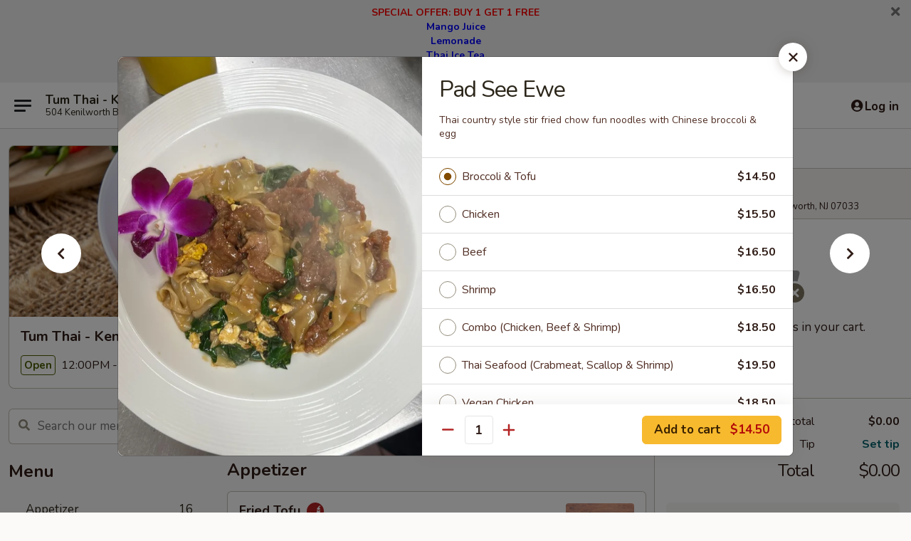

--- FILE ---
content_type: text/html; charset=UTF-8
request_url: https://www.tumthai-nj.com/order/main/noodles/pad-see-ewe
body_size: 34965
content:
<!DOCTYPE html>

<html class="no-js css-scroll" lang="en">
	<head>
		<meta charset="utf-8" />
		<meta http-equiv="X-UA-Compatible" content="IE=edge,chrome=1" />

				<title>Tum Thai - Kenilworth | Pad See Ewe | Noodles</title>
		<meta name="description" content="Order online for delivery and takeout: Pad See Ewe from Tum Thai - Kenilworth. Serving the best Thai in Kenilworth, NJ. - Thai country style stir fried chow fun noodles with Chinese broccoli &amp; egg" />		<meta name="keywords" content="tum thai, tum thai kenilworth, tum thai menu, kenilworth thai delivery, kenilworth thai food, kenilworth thai restaurants, thai delivery, kenilworth thai takeout, kenilworth asian food, kenilworth asian restaurants, best thai food in kenilworth, thai restaurants in kenilworth, thai restaurants near me, thai food near me" />		<meta name="viewport" content="width=device-width, initial-scale=1.0">

		<meta property="og:type" content="website">
		<meta property="og:title" content="Tum Thai - Kenilworth | Pad See Ewe | Noodles">
		<meta property="og:description" content="Order online for delivery and takeout: Pad See Ewe from Tum Thai - Kenilworth. Serving the best Thai in Kenilworth, NJ. - Thai country style stir fried chow fun noodles with Chinese broccoli &amp; egg">

		<meta name="twitter:card" content="summary_large_image">
		<meta name="twitter:title" content="Tum Thai - Kenilworth | Pad See Ewe | Noodles">
		<meta name="twitter:description" content="Order online for delivery and takeout: Pad See Ewe from Tum Thai - Kenilworth. Serving the best Thai in Kenilworth, NJ. - Thai country style stir fried chow fun noodles with Chinese broccoli &amp; egg">
					<meta property="og:image" content="https://imagedelivery.net/9lr8zq_Jvl7h6OFWqEi9IA/d4c4e4e5-c67b-482a-6833-0c7fc8ca4200/public" />
			<meta name="twitter:image" content="https://imagedelivery.net/9lr8zq_Jvl7h6OFWqEi9IA/d4c4e4e5-c67b-482a-6833-0c7fc8ca4200/public" />
		
		<meta name="apple-mobile-web-app-status-bar-style" content="black">
		<meta name="mobile-web-app-capable" content="yes">
					<link rel="canonical" href="https://www.tumthai-nj.com/order/main/noodles/pad-see-ewe"/>
						<link rel="shortcut icon" href="https://imagedelivery.net/9lr8zq_Jvl7h6OFWqEi9IA/fdd89c24-730e-4df9-4028-10321f8bab00/public" type="image/png" />
			
		<link type="text/css" rel="stylesheet" href="/min/g=css4.0&amp;1769539963" />
		<link rel="stylesheet" href="//ajax.googleapis.com/ajax/libs/jqueryui/1.10.1/themes/base/minified/jquery-ui.min.css" />
		<link href='//fonts.googleapis.com/css?family=Open+Sans:400italic,400,700' rel='stylesheet' type='text/css' />
		<script src="https://kit.fontawesome.com/a4edb6363d.js" crossorigin="anonymous"></script>

		<style>
								.home_hero, .menu_hero{ background-image: url(https://imagedelivery.net/9lr8zq_Jvl7h6OFWqEi9IA/f25458bb-402b-45ac-1f5e-3e53837db100/public); }
					@media
					(-webkit-min-device-pixel-ratio: 1.25),
					(min-resolution: 120dpi){
						/* Retina header*/
						.home_hero, .menu_hero{ background-image: url(https://imagedelivery.net/9lr8zq_Jvl7h6OFWqEi9IA/b54c4679-b4e9-41af-201f-4c35f29bfc00/public); }
					}
															/*body{  } */

					
		</style>

		
		<script type="text/javascript">
			var UrlTag = "tumthaikenilworth";
			var template = 'defaultv4';
			var formname = 'ordering3';
			var menulink = 'https://www.tumthai-nj.com/order/main';
			var checkoutlink = 'https://www.tumthai-nj.com/checkout';
		</script>
		<script>
			/* http://writing.colin-gourlay.com/safely-using-ready-before-including-jquery/ */
			(function(w,d,u){w.readyQ=[];w.bindReadyQ=[];function p(x,y){if(x=="ready"){w.bindReadyQ.push(y);}else{w.readyQ.push(x);}};var a={ready:p,bind:p};w.$=w.jQuery=function(f){if(f===d||f===u){return a}else{p(f)}}})(window,document)
		</script>

		<script type="application/ld+json">{
    "@context": "http://schema.org",
    "@type": "Menu",
    "url": "https://www.tumthai-nj.com/order/main",
    "mainEntityOfPage": "https://www.tumthai-nj.com/order/main",
    "inLanguage": "English",
    "name": "Main",
    "description": "Please note: requests for additional items or special preparation may incur an <b>extra charge</b> not calculated on your online order.",
    "hasMenuSection": [
        {
            "@type": "MenuSection",
            "url": "https://www.tumthai-nj.com/order/main/noodles",
            "name": "Noodles",
            "hasMenuItem": [
                {
                    "@type": "MenuItem",
                    "name": "Pad See Ewe",
                    "url": "https://www.tumthai-nj.com/order/main/noodles/pad-see-ewe",
                    "description": "Thai country style stir fried chow fun noodles with Chinese broccoli & egg",
                    "image": "https://imagedelivery.net/9lr8zq_Jvl7h6OFWqEi9IA/18f05ab7-d0cb-4814-7887-44c510464200/public"
                }
            ]
        }
    ]
}</script>
<!-- Google Tag Manager -->
<script>
	window.dataLayer = window.dataLayer || [];
	let data = {
		account: 'tumthaikenilworth',
		context: 'direct',
		templateVersion: 4,
		rid: 66	}
		dataLayer.push(data);
	(function(w,d,s,l,i){w[l]=w[l]||[];w[l].push({'gtm.start':
		new Date().getTime(),event:'gtm.js'});var f=d.getElementsByTagName(s)[0],
		j=d.createElement(s),dl=l!='dataLayer'?'&l='+l:'';j.async=true;j.src=
		'https://www.googletagmanager.com/gtm.js?id='+i+dl;f.parentNode.insertBefore(j,f);
		})(window,document,'script','dataLayer','GTM-K9P93M');

	function gtag() { dataLayer.push(arguments); }
</script>

			<script async src="https://www.googletagmanager.com/gtag/js?id=G-NTK5Q4EG2R"></script>
	
	<script>
		
		gtag('js', new Date());

		
					gtag('config', "G-NTK5Q4EG2R");
			</script>

					<meta name="smartbanner:title" content="Tum Thai - Kenilworth">
					<meta name="smartbanner:author" content="Online Ordering">
					<meta name="smartbanner:price" content="FREE">
					<meta name="smartbanner:price-suffix-google" content=" ">
					<meta name="smartbanner:button" content="VIEW">
					<meta name="smartbanner:button-url-google" content="https://play.google.com/store/apps/details?id=com.chinesemenuonline.tumthaikenilworth">
					<meta name="smartbanner:enabled-platforms" content="android">
											<meta name="smartbanner:icon-google" content="https://ehc-west-0-bucket.s3.us-west-2.amazonaws.com/web/documents/tumthaikenilworth/">
							<link href="https://fonts.googleapis.com/css?family=Open+Sans:400,600,700|Nunito:400,700" rel="stylesheet" />
	</head>

	<body
		data-event-on:customer_registered="window.location.reload()"
		data-event-on:customer_logged_in="window.location.reload()"
		data-event-on:customer_logged_out="window.location.reload()"
	>
		<a class="skip-to-content-link" href="#main">Skip to content</a>
				<!-- Google Tag Manager (noscript) -->
		<noscript><iframe src="https://www.googletagmanager.com/ns.html?id=GTM-K9P93M" height="0" width="0" style="display:none;visibility:hidden"></iframe></noscript>
		<!-- End Google Tag Manager (noscript) -->
						<!-- wrapper starts -->
		<div class="wrapper">
			<div style="grid-area: header-announcements">
				<div id="upgradeBrowserBanner" class="alert alert-warning mb-0 rounded-0 py-4" style="display:none;">
	<div class="alert-icon"><i class="fas fa-warning" aria-hidden="true"></i></div>
	<div>
		<strong>We're sorry, but the Web browser you are using is not supported.</strong> <br/> Please upgrade your browser or try a different one to use this Website. Supported browsers include:<br/>
		<ul class="list-unstyled">
			<li class="mt-2"><a href="https://www.google.com/chrome" target="_blank" rel="noopener noreferrer" class="simple-link"><i class="fab fa-chrome"></i> Chrome</a></li>
			<li class="mt-2"><a href="https://www.mozilla.com/firefox/upgrade.html" target="_blank" rel="noopener noreferrer" class="simple-link"><i class="fab fa-firefox"></i> Firefox</a></li>
			<li class="mt-2"><a href="https://www.microsoft.com/en-us/windows/microsoft-edge" target="_blank" rel="noopener noreferrer" class="simple-link"><i class="fab fa-edge"></i> Edge</a></li>
			<li class="mt-2"><a href="http://www.apple.com/safari/" target="_blank" rel="noopener noreferrer" class="simple-link"><i class="fab fa-safari"></i> Safari</a></li>
		</ul>
	</div>
</div>
<script>
	var ua = navigator.userAgent;
	var match = ua.match(/Firefox\/([0-9]+)\./);
	var firefoxVersion = match ? parseInt(match[1]) : 1000;
	var match = ua.match(/Chrome\/([0-9]+)\./);
	var chromeVersion = match ? parseInt(match[1]) : 1000;
	var isIE = ua.indexOf('MSIE') > -1 || ua.indexOf('Trident') > -1;
	var upgradeBrowserBanner = document.getElementById('upgradeBrowserBanner');
	var isMatchesSupported = typeof(upgradeBrowserBanner.matches)!="undefined";
	var isEntriesSupported = typeof(Object.entries)!="undefined";
	//Safari version is verified with isEntriesSupported
	if (isIE || !isMatchesSupported || !isEntriesSupported || firefoxVersion <= 46 || chromeVersion <= 53) {
		upgradeBrowserBanner.style.display = 'flex';
	}
</script>				
				<!-- get closed sign if applicable. -->
				
				
										<div class="header-opensign announcement-bg-color announcement-txt-color">
							<p style="text-align:center;"><strong><span style="font-size:14px;"><span style="color:#ff0000;">SPECIAL OFFER: BUY 1 GET 1 FREE</span><br><span style="color:#0000ff;">Mango Juice<br>
Lemonade<br>
Thai Ice Tea<br>
Vegetarian Spring Roll</span></span></strong></p>						<a href="javascript:void(0)" class="close" id="closeAnnouncement" role="button" aria-label="Close Announcement" tabindex="0"><i class="fas fa-times fa-xs"></i></a>
						</div>
								</div>

						<div class="headerAndWtype" style="grid-area: header">
				<!-- Header Starts -->
				<header class="header">
										<div class="d-flex flex-column align-items-start flex-md-row align-items-md-center">
												<div class="logo_name_alt flex-shrink-0 d-flex align-items-center align-self-stretch pe-6 pe-md-0">
							
	<button
		type="button"
		class="eds_button btn btn-outline eds_button--shape-default eds_menu_button"
		data-bs-toggle="offcanvas" data-bs-target="#side-menu" aria-controls="side-menu" aria-label="Main menu"	><span aria-hidden="true"></span> <span aria-hidden="true"></span> <span aria-hidden="true"></span></button>

	
							<div class="d-flex flex-column align-items-center mx-auto align-items-md-start mx-md-0">
								<a
									class="eds-display-text-title-xs text-truncate title-container"
									href="https://www.tumthai-nj.com"
								>
									Tum Thai - Kenilworth								</a>

																	<span class="eds-copy-text-s-regular text-center text-md-start address-container" title="504 Kenilworth Blvd Kenilworth, NJ 07033">
										504 Kenilworth Blvd Kenilworth, NJ 07033									</span>
															</div>
						</div>

																			<div class="eds-display-text-title-s d-none d-md-block border-start mx-4" style="width: 0">&nbsp;</div>

							<div class="header_order_options d-flex align-items-center  w-100 p-2p5 p-md-0">
																<div class="what">
									<button
	type="button"
	class="border-0 bg-transparent text-start"
	data-bs-toggle="modal"
	data-bs-target="#modal-order-options"
	aria-expanded="false"
	style="min-height: 44px"
>
	<div class="d-flex align-items-baseline gap-2">
		<div class="otype-name-label eds-copy-text-l-bold text-truncate" style="flex: 1" data-order-type-label>
			Select Order Type		</div>

		<i class="fa fa-fw fa-caret-down"></i>
	</div>

	<div
		class="otype-picker-label otype-address-label eds-interface-text-m-regular text-truncate hidden"
	>
			</div>
</button>

<script>
	$(function() {
		var $autoCompleteInputs = $('[data-autocomplete-address]');
		if ($autoCompleteInputs && $autoCompleteInputs.length) {
			$autoCompleteInputs.each(function() {
				let $input = $(this);
				let $deliveryAddressContainer = $input.parents('.deliveryAddressContainer').first();
				$input.autocomplete({
					source   : addressAC,
					minLength: 3,
					delay    : 300,
					select   : function(event, ui) {
						$.getJSON('/' + UrlTag + '/?form=addresslookup', {
							id: ui.item.id,
						}, function(data) {
							let location = data
							if (location.address.street.endsWith('Trl')) {
								location.address.street = location.address.street.replace('Trl', 'Trail')
							}
							let autoCompleteSuccess = $input.data('autocomplete-success');
							if (autoCompleteSuccess) {
								let autoCompleteSuccessFunction = window[autoCompleteSuccess];
								if (typeof autoCompleteSuccessFunction == "function") {
									autoCompleteSuccessFunction(location);
								}
							}

							let address = location.address

							$('#add-address-city, [data-autocompleted-city]').val(address.city)
							$('#add-address-state, [data-autocompleted-state]').val(address.stateCode)
							$('#add-address-zip, [data-autocompleted-zip]').val(address.postalCode)
							$('#add-address-latitude, [data-autocompleted-latitude]').val(location.position.lat)
							$('#add-address-longitude, [data-autocompleted-longitude]').val(location.position.lng)
							let streetAddress = (address.houseNumber || '') + ' ' + (address.street || '');
							$('#street-address-1, [data-autocompleted-street-address]').val(streetAddress)
							validateAddress($deliveryAddressContainer);
						})
					},
				})
				$input.attr('autocomplete', 'street-address')
			});
		}

		// autocomplete using Address autocomplete
		// jquery autocomplete needs 2 fields: title and value
		// id holds the LocationId which can be used at a later stage to get the coordinate of the selected choice
		function addressAC(query, callback) {
			//we don't actually want to search until they've entered the street number and at least one character
			words = query.term.trim().split(' ')
			if (words.length < 2) {
				return false
			}

			$.getJSON('/' + UrlTag + '/?form=addresssuggest', { q: query.term }, function(data) {
				var addresses = data.items
				addresses = addresses.map(addr => {
					if ((addr.address.label || '').endsWith('Trl')) {
						addr.address.label = addr.address.label.replace('Trl', 'Trail')
					}
					let streetAddress = (addr.address.label || '')
					return {
						label: streetAddress,
						value: streetAddress,
						id   : addr.id,
					}
				})

				return callback(addresses)
			})
		}

				$('[data-address-from-current-loc]').on('click', function(e) {
			let $streetAddressContainer = $(this).parents('.street-address-container').first();
			let $deliveryAddressContainer = $(this).parents('.deliveryAddressContainer').first();
			e.preventDefault();
			if(navigator.geolocation) {
				navigator.geolocation.getCurrentPosition(position => {
					$.getJSON('/' + UrlTag + '/?form=addresssuggest', {
						at: position.coords.latitude + "," + position.coords.longitude
					}, function(data) {
						let location = data.items[0];
						let address = location.address
						$streetAddressContainer.find('.input-street-address').val((address.houseNumber ? address.houseNumber : '') + ' ' + (address.street ? address.street : ''));
						$('#add-address-city').val(address.city ? address.city : '');
						$('#add-address-state').val(address.state ? address.state : '');
						$('#add-address-zip').val(address.postalCode ? address.postalCode : '');
						$('#add-address-latitude').val(location.position.lat ? location.position.lat : '');
						$('#add-address-longitude').val(location.position.lng ? location.position.lng : '');
						validateAddress($deliveryAddressContainer, 0);
					});
				});
			} else {
				alert("Geolocation is not supported by this browser!");
			}
		});
	});

	function autoCompleteSuccess(location)
	{
		if (location && location.address) {
			let address = location.address

			let streetAddress = (address.houseNumber || '') + ' ' + (address.street || '');
			$.ajax({
				url: '/' + UrlTag + '/?form=saveformfields',
				data: {
					'param_full~address_s_n_255': streetAddress + ', ' + address.city + ', ' + address.state,
					'param_street~address_s_n_255': streetAddress,
					'param_city_s_n_90': address.city,
					'param_state_s_n_2': address.state,
					'param_zip~code_z_n_10': address.postalCode,
				}
			});
		}
	}
</script>
								</div>

																									<div class="when showcheck_parent">
																				<div class="ordertimetypes ">
	<button
		type="button"
		class="border-0 bg-transparent text-start loadable-content"
		data-bs-toggle="modal"
		data-bs-target="#modal-order-time"
		aria-expanded="false"
		style="min-height: 44px"
		data-change-label-to-later-date
	>
		<div class="d-flex align-items-baseline gap-2">
			<div class="eds-copy-text-l-bold text-truncate flex-fill" data-otype-time-day>
								ASAP			</div>

			<i class="fa fa-fw fa-caret-down"></i>
		</div>

		<div
			class="otype-picker-label otype-picker-time eds-interface-text-m-regular text-truncate hidden"
			data-otype-time
		>
			Later		</div>
	</button>
</div>
									</div>
															</div>
						
												<div class="position-absolute top-0 end-0 pe-2 py-2p5">
							
	<div id="login-status" >
					
	<button
		type="button"
		class="eds_button btn btn-outline eds_button--shape-default px-2 text-nowrap"
		aria-label="Log in" style="color: currentColor" data-bs-toggle="modal" data-bs-target="#login-modal"	><i
		class="eds_icon fa fa-lg fa-fw fa-user-circle d-block d-lg-none"
		style="font-family: &quot;Font Awesome 5 Pro&quot;; "	></i>

	 <div class="d-none d-lg-flex align-items-baseline gap-2">
	<i
		class="eds_icon fa fa-fw fa-user-circle"
		style="font-family: &quot;Font Awesome 5 Pro&quot;; "	></i>

	<div class="profile-container text-truncate">Log in</div></div></button>

				</div>

							</div>
					</div>

															
	<aside		data-eds-id="697f8ba799512"
		class="eds_side_menu offcanvas offcanvas-start text-dark "
		tabindex="-1"
				id="side-menu" data-event-on:menu_selected="this.dispatchEvent(new CustomEvent('eds.hide'))" data-event-on:category_selected="this.dispatchEvent(new CustomEvent('eds.hide'))"	>
		
		<div class="eds_side_menu-body offcanvas-body d-flex flex-column p-0 css-scroll">
										<div
					class="eds_side_menu-close position-absolute top-0 end-0 pt-3 pe-3 "
					style="z-index: 1"
				>
					
	<button
		type="button"
		class="eds_button btn btn-outline-secondary eds_button--shape-circle"
		data-bs-dismiss="offcanvas" data-bs-target="[data-eds-id=&quot;697f8ba799512&quot;]" aria-label="Close"	><i
		class="eds_icon fa fa-fw fa-close"
		style="font-family: &quot;Font Awesome 5 Pro&quot;; "	></i></button>

					</div>
			
			<div class="restaurant-info border-bottom border-light p-3">
							<p class="eds-display-text-title-xs mb-0 me-2 pe-4">Tum Thai - Kenilworth</p>

			<div class="eds-copy-text-s-regular me-2 pe-4">
			504 Kenilworth Blvd Kenilworth, NJ 07033		</div>
						</div>

																	
	<div class="border-bottom border-light p-3">
		
		
			<details
				class="eds_list eds_list--border-none" open				data-menu-id="9321"
									data-event-on:document_ready="this.open = localStorage.getItem('menu-open-9321') !== 'false'"
										onclick="localStorage.setItem('menu-open-9321', !this.open)"
							>
									<summary class="eds-copy-text-l-regular list-unstyled rounded-3 mb-1 " tabindex="0">
						<h2 class="eds-display-text-title-m m-0 p-0">
															
	<i
		class="eds_icon fas fa-fw fa-chevron-right"
		style="font-family: &quot;Font Awesome 5 Pro&quot;; "	></i>

															Menu
						</h2>
					</summary>
										<div class="mb-3"></div>
				
																		
									<a
						class="eds_list-item eds-copy-text-l-regular list-unstyled rounded-3 mb-1 px-3 px-lg-4 py-2p5 d-flex "
						data-event-on:category_pinned="(category) => $(this).toggleClass('active', category.id === '113048')"
						href="https://www.tumthai-nj.com/order/main/appetizer"
						aria-current="page"
						onclick="if (!event.ctrlKey) {
							const currentMenuIsActive = true || $(this).closest('details').find('summary').hasClass('active');
							if (currentMenuIsActive) {
								app.event.emit('category_selected', { id: '113048' });
							} else {
								app.event.emit('menu_selected', { menu_id: '9321', menu_description: &quot;Please note: requests for additional items or special preparation may incur an &lt;b&gt;extra charge&lt;\/b&gt; not calculated on your online order.&quot;, category_id: '113048' });
							}
															return false;
													}"
					>
						Appetizer													<span class="ms-auto">16</span>
											</a>
									<a
						class="eds_list-item eds-copy-text-l-regular list-unstyled rounded-3 mb-1 px-3 px-lg-4 py-2p5 d-flex "
						data-event-on:category_pinned="(category) => $(this).toggleClass('active', category.id === '113049')"
						href="https://www.tumthai-nj.com/order/main/soup"
						aria-current="page"
						onclick="if (!event.ctrlKey) {
							const currentMenuIsActive = true || $(this).closest('details').find('summary').hasClass('active');
							if (currentMenuIsActive) {
								app.event.emit('category_selected', { id: '113049' });
							} else {
								app.event.emit('menu_selected', { menu_id: '9321', menu_description: &quot;Please note: requests for additional items or special preparation may incur an &lt;b&gt;extra charge&lt;\/b&gt; not calculated on your online order.&quot;, category_id: '113049' });
							}
															return false;
													}"
					>
						Soup													<span class="ms-auto">5</span>
											</a>
									<a
						class="eds_list-item eds-copy-text-l-regular list-unstyled rounded-3 mb-1 px-3 px-lg-4 py-2p5 d-flex "
						data-event-on:category_pinned="(category) => $(this).toggleClass('active', category.id === '113050')"
						href="https://www.tumthai-nj.com/order/main/salad"
						aria-current="page"
						onclick="if (!event.ctrlKey) {
							const currentMenuIsActive = true || $(this).closest('details').find('summary').hasClass('active');
							if (currentMenuIsActive) {
								app.event.emit('category_selected', { id: '113050' });
							} else {
								app.event.emit('menu_selected', { menu_id: '9321', menu_description: &quot;Please note: requests for additional items or special preparation may incur an &lt;b&gt;extra charge&lt;\/b&gt; not calculated on your online order.&quot;, category_id: '113050' });
							}
															return false;
													}"
					>
						Salad													<span class="ms-auto">10</span>
											</a>
									<a
						class="eds_list-item eds-copy-text-l-regular list-unstyled rounded-3 mb-1 px-3 px-lg-4 py-2p5 d-flex "
						data-event-on:category_pinned="(category) => $(this).toggleClass('active', category.id === '113051')"
						href="https://www.tumthai-nj.com/order/main/curry"
						aria-current="page"
						onclick="if (!event.ctrlKey) {
							const currentMenuIsActive = true || $(this).closest('details').find('summary').hasClass('active');
							if (currentMenuIsActive) {
								app.event.emit('category_selected', { id: '113051' });
							} else {
								app.event.emit('menu_selected', { menu_id: '9321', menu_description: &quot;Please note: requests for additional items or special preparation may incur an &lt;b&gt;extra charge&lt;\/b&gt; not calculated on your online order.&quot;, category_id: '113051' });
							}
															return false;
													}"
					>
						Curry													<span class="ms-auto">4</span>
											</a>
									<a
						class="eds_list-item eds-copy-text-l-regular list-unstyled rounded-3 mb-1 px-3 px-lg-4 py-2p5 d-flex "
						data-event-on:category_pinned="(category) => $(this).toggleClass('active', category.id === '113055')"
						href="https://www.tumthai-nj.com/order/main/teriyaki"
						aria-current="page"
						onclick="if (!event.ctrlKey) {
							const currentMenuIsActive = true || $(this).closest('details').find('summary').hasClass('active');
							if (currentMenuIsActive) {
								app.event.emit('category_selected', { id: '113055' });
							} else {
								app.event.emit('menu_selected', { menu_id: '9321', menu_description: &quot;Please note: requests for additional items or special preparation may incur an &lt;b&gt;extra charge&lt;\/b&gt; not calculated on your online order.&quot;, category_id: '113055' });
							}
															return false;
													}"
					>
						Teriyaki													<span class="ms-auto">4</span>
											</a>
									<a
						class="eds_list-item eds-copy-text-l-regular list-unstyled rounded-3 mb-1 px-3 px-lg-4 py-2p5 d-flex "
						data-event-on:category_pinned="(category) => $(this).toggleClass('active', category.id === '113056')"
						href="https://www.tumthai-nj.com/order/main/vegetables"
						aria-current="page"
						onclick="if (!event.ctrlKey) {
							const currentMenuIsActive = true || $(this).closest('details').find('summary').hasClass('active');
							if (currentMenuIsActive) {
								app.event.emit('category_selected', { id: '113056' });
							} else {
								app.event.emit('menu_selected', { menu_id: '9321', menu_description: &quot;Please note: requests for additional items or special preparation may incur an &lt;b&gt;extra charge&lt;\/b&gt; not calculated on your online order.&quot;, category_id: '113056' });
							}
															return false;
													}"
					>
						Vegetables													<span class="ms-auto">7</span>
											</a>
									<a
						class="eds_list-item eds-copy-text-l-regular list-unstyled rounded-3 mb-1 px-3 px-lg-4 py-2p5 d-flex "
						data-event-on:category_pinned="(category) => $(this).toggleClass('active', category.id === '113057')"
						href="https://www.tumthai-nj.com/order/main/fried-rice"
						aria-current="page"
						onclick="if (!event.ctrlKey) {
							const currentMenuIsActive = true || $(this).closest('details').find('summary').hasClass('active');
							if (currentMenuIsActive) {
								app.event.emit('category_selected', { id: '113057' });
							} else {
								app.event.emit('menu_selected', { menu_id: '9321', menu_description: &quot;Please note: requests for additional items or special preparation may incur an &lt;b&gt;extra charge&lt;\/b&gt; not calculated on your online order.&quot;, category_id: '113057' });
							}
															return false;
													}"
					>
						Fried Rice													<span class="ms-auto">5</span>
											</a>
									<a
						class="eds_list-item eds-copy-text-l-regular list-unstyled rounded-3 mb-1 px-3 px-lg-4 py-2p5 d-flex "
						data-event-on:category_pinned="(category) => $(this).toggleClass('active', category.id === '300498')"
						href="https://www.tumthai-nj.com/order/main/hibachi-entres"
						aria-current="page"
						onclick="if (!event.ctrlKey) {
							const currentMenuIsActive = true || $(this).closest('details').find('summary').hasClass('active');
							if (currentMenuIsActive) {
								app.event.emit('category_selected', { id: '300498' });
							} else {
								app.event.emit('menu_selected', { menu_id: '9321', menu_description: &quot;Please note: requests for additional items or special preparation may incur an &lt;b&gt;extra charge&lt;\/b&gt; not calculated on your online order.&quot;, category_id: '300498' });
							}
															return false;
													}"
					>
						Hibachi Entrées													<span class="ms-auto">7</span>
											</a>
									<a
						class="eds_list-item eds-copy-text-l-regular list-unstyled rounded-3 mb-1 px-3 px-lg-4 py-2p5 d-flex "
						data-event-on:category_pinned="(category) => $(this).toggleClass('active', category.id === '113052')"
						href="https://www.tumthai-nj.com/order/main/tum-thai-specials"
						aria-current="page"
						onclick="if (!event.ctrlKey) {
							const currentMenuIsActive = true || $(this).closest('details').find('summary').hasClass('active');
							if (currentMenuIsActive) {
								app.event.emit('category_selected', { id: '113052' });
							} else {
								app.event.emit('menu_selected', { menu_id: '9321', menu_description: &quot;Please note: requests for additional items or special preparation may incur an &lt;b&gt;extra charge&lt;\/b&gt; not calculated on your online order.&quot;, category_id: '113052' });
							}
															return false;
													}"
					>
						Tum Thai Specials													<span class="ms-auto">16</span>
											</a>
									<a
						class="eds_list-item eds-copy-text-l-regular list-unstyled rounded-3 mb-1 px-3 px-lg-4 py-2p5 d-flex "
						data-event-on:category_pinned="(category) => $(this).toggleClass('active', category.id === '113054')"
						href="https://www.tumthai-nj.com/order/main/entres"
						aria-current="page"
						onclick="if (!event.ctrlKey) {
							const currentMenuIsActive = true || $(this).closest('details').find('summary').hasClass('active');
							if (currentMenuIsActive) {
								app.event.emit('category_selected', { id: '113054' });
							} else {
								app.event.emit('menu_selected', { menu_id: '9321', menu_description: &quot;Please note: requests for additional items or special preparation may incur an &lt;b&gt;extra charge&lt;\/b&gt; not calculated on your online order.&quot;, category_id: '113054' });
							}
															return false;
													}"
					>
						Entrées													<span class="ms-auto">7</span>
											</a>
									<a
						class="eds_list-item eds-copy-text-l-regular list-unstyled rounded-3 mb-1 px-3 px-lg-4 py-2p5 d-flex active"
						data-event-on:category_pinned="(category) => $(this).toggleClass('active', category.id === '113058')"
						href="https://www.tumthai-nj.com/order/main/noodles"
						aria-current="page"
						onclick="if (!event.ctrlKey) {
							const currentMenuIsActive = true || $(this).closest('details').find('summary').hasClass('active');
							if (currentMenuIsActive) {
								app.event.emit('category_selected', { id: '113058' });
							} else {
								app.event.emit('menu_selected', { menu_id: '9321', menu_description: &quot;Please note: requests for additional items or special preparation may incur an &lt;b&gt;extra charge&lt;\/b&gt; not calculated on your online order.&quot;, category_id: '113058' });
							}
															return false;
													}"
					>
						Noodles													<span class="ms-auto">6</span>
											</a>
									<a
						class="eds_list-item eds-copy-text-l-regular list-unstyled rounded-3 mb-1 px-3 px-lg-4 py-2p5 d-flex "
						data-event-on:category_pinned="(category) => $(this).toggleClass('active', category.id === '113059')"
						href="https://www.tumthai-nj.com/order/main/lunch-special"
						aria-current="page"
						onclick="if (!event.ctrlKey) {
							const currentMenuIsActive = true || $(this).closest('details').find('summary').hasClass('active');
							if (currentMenuIsActive) {
								app.event.emit('category_selected', { id: '113059' });
							} else {
								app.event.emit('menu_selected', { menu_id: '9321', menu_description: &quot;Please note: requests for additional items or special preparation may incur an &lt;b&gt;extra charge&lt;\/b&gt; not calculated on your online order.&quot;, category_id: '113059' });
							}
															return false;
													}"
					>
						Lunch Special													<span class="ms-auto">22</span>
											</a>
									<a
						class="eds_list-item eds-copy-text-l-regular list-unstyled rounded-3 mb-1 px-3 px-lg-4 py-2p5 d-flex "
						data-event-on:category_pinned="(category) => $(this).toggleClass('active', category.id === '113061')"
						href="https://www.tumthai-nj.com/order/main/drinks"
						aria-current="page"
						onclick="if (!event.ctrlKey) {
							const currentMenuIsActive = true || $(this).closest('details').find('summary').hasClass('active');
							if (currentMenuIsActive) {
								app.event.emit('category_selected', { id: '113061' });
							} else {
								app.event.emit('menu_selected', { menu_id: '9321', menu_description: &quot;Please note: requests for additional items or special preparation may incur an &lt;b&gt;extra charge&lt;\/b&gt; not calculated on your online order.&quot;, category_id: '113061' });
							}
															return false;
													}"
					>
						Drinks													<span class="ms-auto">7</span>
											</a>
									<a
						class="eds_list-item eds-copy-text-l-regular list-unstyled rounded-3 mb-1 px-3 px-lg-4 py-2p5 d-flex "
						data-event-on:category_pinned="(category) => $(this).toggleClass('active', category.id === '113060')"
						href="https://www.tumthai-nj.com/order/main/dessert"
						aria-current="page"
						onclick="if (!event.ctrlKey) {
							const currentMenuIsActive = true || $(this).closest('details').find('summary').hasClass('active');
							if (currentMenuIsActive) {
								app.event.emit('category_selected', { id: '113060' });
							} else {
								app.event.emit('menu_selected', { menu_id: '9321', menu_description: &quot;Please note: requests for additional items or special preparation may incur an &lt;b&gt;extra charge&lt;\/b&gt; not calculated on your online order.&quot;, category_id: '113060' });
							}
															return false;
													}"
					>
						Dessert													<span class="ms-auto">4</span>
											</a>
									<a
						class="eds_list-item eds-copy-text-l-regular list-unstyled rounded-3 mb-1 px-3 px-lg-4 py-2p5 d-flex "
						data-event-on:category_pinned="(category) => $(this).toggleClass('active', category.id === '113062')"
						href="https://www.tumthai-nj.com/order/main/side-order"
						aria-current="page"
						onclick="if (!event.ctrlKey) {
							const currentMenuIsActive = true || $(this).closest('details').find('summary').hasClass('active');
							if (currentMenuIsActive) {
								app.event.emit('category_selected', { id: '113062' });
							} else {
								app.event.emit('menu_selected', { menu_id: '9321', menu_description: &quot;Please note: requests for additional items or special preparation may incur an &lt;b&gt;extra charge&lt;\/b&gt; not calculated on your online order.&quot;, category_id: '113062' });
							}
															return false;
													}"
					>
						Side Order													<span class="ms-auto">6</span>
											</a>
							</details>
		
			</div>

						
																	<nav>
							<ul class="eds_list eds_list--border-none border-bottom">
	<li class="eds_list-item">
		<a class="d-block p-3 " href="https://www.tumthai-nj.com">
			Home		</a>
	</li>

		
					<li class="eds_list-item">
					<a class="d-block p-3 " href="https://www.tumthai-nj.com/page/delivery-info" >
						Delivery Info					</a>
				</li>
			
			<li class="eds_list-item">
			<a class="d-block p-3 " href="https://www.tumthai-nj.com/locationinfo">
				Location &amp; Hours			</a>
		</li>
	
	<li class="eds_list-item">
		<a class="d-block p-3 " href="https://www.tumthai-nj.com/contact">
			Contact
		</a>
	</li>
</ul>
						</nav>

												<div class="eds-copy-text-s-regular p-3 d-lg-none">
								<ul class="list-unstyled">
							<li><a href="https://play.google.com/store/apps/details?id=com.chinesemenuonline.tumthaikenilworth"><img src="/web/default4.0/images/google-play-badge.svg" alt="Google Play App Store"></a></li>
			</ul>

	<ul class="list-unstyled d-flex gap-2">
						<li><a href="https://www.yelp.com/biz/tum-thai-kenilworth-4" target="new"  title="Opens in new tab" class="icon" title="Yelp"><i class="fab fa-yelp"></i><span class="sr-only">Yelp</span></a></li>
							<li><a href="https://www.tripadvisor.com/Restaurant_Review-g46539-d8098175-Reviews-Tum_Thai-Kenilworth_New_Jersey.html" target="new"  title="Opens in new tab" class="icon" title="TripAdvisor"><i class="fak fa-tripadvisor"></i><span class="sr-only">TripAdvisor</span></a></li>
				</ul>
	
<div><a href="http://chinesemenuonline.com">&copy; 2026 Online Ordering by Chinese Menu Online</a></div>
	<div>Taste authentic flavors from Thai restaurants on <a href="https://www.springroll.com" target="_blank" title="Opens in new tab" >Springroll</a></div>

<ul class="list-unstyled mb-0 pt-3">
	<li><a href="https://www.tumthai-nj.com/reportbug">Technical Support</a></li>
	<li><a href="https://www.tumthai-nj.com/privacy">Privacy Policy</a></li>
	<li><a href="https://www.tumthai-nj.com/tos">Terms of Service</a></li>
	<li><a href="https://www.tumthai-nj.com/accessibility">Accessibility</a></li>
</ul>

This site is protected by reCAPTCHA and the Google <a href="https://policies.google.com/privacy">Privacy Policy</a> and <a href="https://policies.google.com/terms">Terms of Service</a> apply.
						</div>		</div>

		<script>
		{
			const container = document.querySelector('[data-eds-id="697f8ba799512"]');

						['show', 'hide', 'toggle', 'dispose'].forEach((eventName) => {
				container.addEventListener(`eds.${eventName}`, (e) => {
					bootstrap.Offcanvas.getOrCreateInstance(container)[eventName](
						...(Array.isArray(e.detail) ? e.detail : [e.detail])
					);
				});
			});
		}
		</script>
	</aside>

					</header>
			</div>

										<div class="container p-0" style="grid-area: hero">
					<section class="hero">
												<div class="menu_hero backbgbox position-relative" role="img" aria-label="Image of food offered at the restaurant">
									<div class="logo">
		<a class="logo-image" href="https://www.tumthai-nj.com">
			<img
				src="https://imagedelivery.net/9lr8zq_Jvl7h6OFWqEi9IA/d4c4e4e5-c67b-482a-6833-0c7fc8ca4200/public"
				srcset="https://imagedelivery.net/9lr8zq_Jvl7h6OFWqEi9IA/d4c4e4e5-c67b-482a-6833-0c7fc8ca4200/public 1x, https://imagedelivery.net/9lr8zq_Jvl7h6OFWqEi9IA/d4c4e4e5-c67b-482a-6833-0c7fc8ca4200/public 2x"				alt="Home"
			/>
		</a>
	</div>
						</div>

													<div class="p-3">
								<div class="pb-1">
									<h1 role="heading" aria-level="2" class="eds-display-text-title-s m-0 p-0">Tum Thai - Kenilworth</h1>
																	</div>

								<div class="d-sm-flex align-items-baseline">
																			<div class="mt-2">
											
	<span
		class="eds_label eds_label--variant-success eds-interface-text-m-bold me-1 text-nowrap"
			>
		Open	</span>

	12:00PM - 10:00PM										</div>
									
									<div class="d-flex gap-2 ms-sm-auto mt-2">
																					
					<a
				class="eds_button btn btn-outline-secondary btn-sm col text-nowrap"
				href="https://www.tumthai-nj.com/locationinfo?lid=7306"
							>
				
	<i
		class="eds_icon fa fa-fw fa-info-circle"
		style="font-family: &quot;Font Awesome 5 Pro&quot;; "	></i>

	 Store info			</a>
		
												
																					
		<a
			class="eds_button btn btn-outline-secondary btn-sm col d-lg-none text-nowrap"
			href="tel:(908) 276-8884 "
					>
			
	<i
		class="eds_icon fa fa-fw fa-phone"
		style="font-family: &quot;Font Awesome 5 Pro&quot;; transform: scale(-1, 1); "	></i>

	 Call us		</a>

												
																			</div>
								</div>
							</div>
											</section>
				</div>
			
						
										<div
					class="fixed_submit d-lg-none hidden pwa-pb-md-down"
					data-event-on:cart_updated="({ items }) => $(this).toggleClass('hidden', !items)"
				>
					<div
						data-async-on-event="order_type_updated, cart_updated"
						data-async-action="https://www.tumthai-nj.com//ajax/?form=minimum_order_value_warning&component=add_more"
						data-async-method="get"
					>
											</div>

					<div class="p-3">
						<button class="btn btn-primary btn-lg w-100" onclick="app.event.emit('show_cart')">
							View cart							<span
								class="eds-interface-text-m-regular"
								data-event-on:cart_updated="({ items, subtotal }) => {
									$(this).text(`(${items} ${items === 1 ? 'item' : 'items'}, ${subtotal})`);
								}"
							>
								(0 items, $0.00)
							</span>
						</button>
					</div>
				</div>
			
									<!-- Header ends -->
<main class="main_content menucategory_page pb-5" id="main">
	<div class="container">
		
		<div class="row menu_wrapper menu_category_wrapper menu_wrapper--no-menu-tabs">
			<section class="col-xl-4 d-none d-xl-block">
				
				<div id="location-menu" data-event-on:menu_items_loaded="$(this).stickySidebar('updateSticky')">
					
		<form
			method="GET"
			role="search"
			action="https://www.tumthai-nj.com/search"
			class="d-none d-xl-block mb-4"			novalidate
			onsubmit="if (!this.checkValidity()) event.preventDefault()"
		>
			<div class="position-relative">
				
	<label
		data-eds-id="697f8ba79a4f5"
		class="eds_formfield eds_formfield--size-large eds_formfield--variant-primary eds-copy-text-m-regular w-100"
		class="w-100"	>
		
		<div class="position-relative d-flex flex-column">
							<div class="eds_formfield-error eds-interface-text-m-bold" style="order: 1000"></div>
			
							<div class="eds_formfield-icon">
					<i
		class="eds_icon fa fa-fw fa-search"
		style="font-family: &quot;Font Awesome 5 Pro&quot;; "	></i>				</div>
										<input
					type="search"
					class="eds-copy-text-l-regular  "
										placeholder="Search our menu" name="search" autocomplete="off" spellcheck="false" value="" required aria-label="Search our menu" style="padding-right: 4.5rem; padding-left: 2.5rem;"				/>

				
							
			
	<i
		class="eds_icon fa fa-fw eds_formfield-validation"
		style="font-family: &quot;Font Awesome 5 Pro&quot;; "	></i>

	
					</div>

		
		<script>
		{
			const container = document.querySelector('[data-eds-id="697f8ba79a4f5"]');
			const input = container.querySelector('input, textarea, select');
			const error = container.querySelector('.eds_formfield-error');

			
						input.addEventListener('eds.validation.reset', () => {
				input.removeAttribute('data-validation');
				input.setCustomValidity('');
				error.innerHTML = '';
			});

						input.addEventListener('eds.validation.hide', () => {
				input.removeAttribute('data-validation');
			});

						input.addEventListener('eds.validation.success', (e) => {
				input.setCustomValidity('');
				input.setAttribute('data-validation', '');
				error.innerHTML = '';
			});

						input.addEventListener('eds.validation.warning', (e) => {
				input.setCustomValidity('');
				input.setAttribute('data-validation', '');
				error.innerHTML = e.detail;
			});

						input.addEventListener('eds.validation.error', (e) => {
				input.setCustomValidity(e.detail);
				input.checkValidity(); 				input.setAttribute('data-validation', '');
			});

			input.addEventListener('invalid', (e) => {
				error.innerHTML = input.validationMessage;
			});

								}
		</script>
	</label>

	
				<div class="position-absolute top-0 end-0">
					
	<button
		type="submit"
		class="eds_button btn btn-outline-secondary btn-sm eds_button--shape-default align-self-baseline rounded-0 rounded-end px-2"
		style="height: 50px; --bs-border-radius: 6px"	>Search</button>

					</div>
			</div>
		</form>

												
	<div >
		
		
			<details
				class="eds_list eds_list--border-none" open				data-menu-id="9321"
							>
									<summary class="eds-copy-text-l-regular list-unstyled rounded-3 mb-1 pe-none" tabindex="0">
						<h2 class="eds-display-text-title-m m-0 p-0">
														Menu
						</h2>
					</summary>
										<div class="mb-3"></div>
				
																		
									<a
						class="eds_list-item eds-copy-text-l-regular list-unstyled rounded-3 mb-1 px-3 px-lg-4 py-2p5 d-flex "
						data-event-on:category_pinned="(category) => $(this).toggleClass('active', category.id === '113048')"
						href="https://www.tumthai-nj.com/order/main/appetizer"
						aria-current="page"
						onclick="if (!event.ctrlKey) {
							const currentMenuIsActive = true || $(this).closest('details').find('summary').hasClass('active');
							if (currentMenuIsActive) {
								app.event.emit('category_selected', { id: '113048' });
							} else {
								app.event.emit('menu_selected', { menu_id: '9321', menu_description: &quot;Please note: requests for additional items or special preparation may incur an &lt;b&gt;extra charge&lt;\/b&gt; not calculated on your online order.&quot;, category_id: '113048' });
							}
															return false;
													}"
					>
						Appetizer													<span class="ms-auto">16</span>
											</a>
									<a
						class="eds_list-item eds-copy-text-l-regular list-unstyled rounded-3 mb-1 px-3 px-lg-4 py-2p5 d-flex "
						data-event-on:category_pinned="(category) => $(this).toggleClass('active', category.id === '113049')"
						href="https://www.tumthai-nj.com/order/main/soup"
						aria-current="page"
						onclick="if (!event.ctrlKey) {
							const currentMenuIsActive = true || $(this).closest('details').find('summary').hasClass('active');
							if (currentMenuIsActive) {
								app.event.emit('category_selected', { id: '113049' });
							} else {
								app.event.emit('menu_selected', { menu_id: '9321', menu_description: &quot;Please note: requests for additional items or special preparation may incur an &lt;b&gt;extra charge&lt;\/b&gt; not calculated on your online order.&quot;, category_id: '113049' });
							}
															return false;
													}"
					>
						Soup													<span class="ms-auto">5</span>
											</a>
									<a
						class="eds_list-item eds-copy-text-l-regular list-unstyled rounded-3 mb-1 px-3 px-lg-4 py-2p5 d-flex "
						data-event-on:category_pinned="(category) => $(this).toggleClass('active', category.id === '113050')"
						href="https://www.tumthai-nj.com/order/main/salad"
						aria-current="page"
						onclick="if (!event.ctrlKey) {
							const currentMenuIsActive = true || $(this).closest('details').find('summary').hasClass('active');
							if (currentMenuIsActive) {
								app.event.emit('category_selected', { id: '113050' });
							} else {
								app.event.emit('menu_selected', { menu_id: '9321', menu_description: &quot;Please note: requests for additional items or special preparation may incur an &lt;b&gt;extra charge&lt;\/b&gt; not calculated on your online order.&quot;, category_id: '113050' });
							}
															return false;
													}"
					>
						Salad													<span class="ms-auto">10</span>
											</a>
									<a
						class="eds_list-item eds-copy-text-l-regular list-unstyled rounded-3 mb-1 px-3 px-lg-4 py-2p5 d-flex "
						data-event-on:category_pinned="(category) => $(this).toggleClass('active', category.id === '113051')"
						href="https://www.tumthai-nj.com/order/main/curry"
						aria-current="page"
						onclick="if (!event.ctrlKey) {
							const currentMenuIsActive = true || $(this).closest('details').find('summary').hasClass('active');
							if (currentMenuIsActive) {
								app.event.emit('category_selected', { id: '113051' });
							} else {
								app.event.emit('menu_selected', { menu_id: '9321', menu_description: &quot;Please note: requests for additional items or special preparation may incur an &lt;b&gt;extra charge&lt;\/b&gt; not calculated on your online order.&quot;, category_id: '113051' });
							}
															return false;
													}"
					>
						Curry													<span class="ms-auto">4</span>
											</a>
									<a
						class="eds_list-item eds-copy-text-l-regular list-unstyled rounded-3 mb-1 px-3 px-lg-4 py-2p5 d-flex "
						data-event-on:category_pinned="(category) => $(this).toggleClass('active', category.id === '113055')"
						href="https://www.tumthai-nj.com/order/main/teriyaki"
						aria-current="page"
						onclick="if (!event.ctrlKey) {
							const currentMenuIsActive = true || $(this).closest('details').find('summary').hasClass('active');
							if (currentMenuIsActive) {
								app.event.emit('category_selected', { id: '113055' });
							} else {
								app.event.emit('menu_selected', { menu_id: '9321', menu_description: &quot;Please note: requests for additional items or special preparation may incur an &lt;b&gt;extra charge&lt;\/b&gt; not calculated on your online order.&quot;, category_id: '113055' });
							}
															return false;
													}"
					>
						Teriyaki													<span class="ms-auto">4</span>
											</a>
									<a
						class="eds_list-item eds-copy-text-l-regular list-unstyled rounded-3 mb-1 px-3 px-lg-4 py-2p5 d-flex "
						data-event-on:category_pinned="(category) => $(this).toggleClass('active', category.id === '113056')"
						href="https://www.tumthai-nj.com/order/main/vegetables"
						aria-current="page"
						onclick="if (!event.ctrlKey) {
							const currentMenuIsActive = true || $(this).closest('details').find('summary').hasClass('active');
							if (currentMenuIsActive) {
								app.event.emit('category_selected', { id: '113056' });
							} else {
								app.event.emit('menu_selected', { menu_id: '9321', menu_description: &quot;Please note: requests for additional items or special preparation may incur an &lt;b&gt;extra charge&lt;\/b&gt; not calculated on your online order.&quot;, category_id: '113056' });
							}
															return false;
													}"
					>
						Vegetables													<span class="ms-auto">7</span>
											</a>
									<a
						class="eds_list-item eds-copy-text-l-regular list-unstyled rounded-3 mb-1 px-3 px-lg-4 py-2p5 d-flex "
						data-event-on:category_pinned="(category) => $(this).toggleClass('active', category.id === '113057')"
						href="https://www.tumthai-nj.com/order/main/fried-rice"
						aria-current="page"
						onclick="if (!event.ctrlKey) {
							const currentMenuIsActive = true || $(this).closest('details').find('summary').hasClass('active');
							if (currentMenuIsActive) {
								app.event.emit('category_selected', { id: '113057' });
							} else {
								app.event.emit('menu_selected', { menu_id: '9321', menu_description: &quot;Please note: requests for additional items or special preparation may incur an &lt;b&gt;extra charge&lt;\/b&gt; not calculated on your online order.&quot;, category_id: '113057' });
							}
															return false;
													}"
					>
						Fried Rice													<span class="ms-auto">5</span>
											</a>
									<a
						class="eds_list-item eds-copy-text-l-regular list-unstyled rounded-3 mb-1 px-3 px-lg-4 py-2p5 d-flex "
						data-event-on:category_pinned="(category) => $(this).toggleClass('active', category.id === '300498')"
						href="https://www.tumthai-nj.com/order/main/hibachi-entres"
						aria-current="page"
						onclick="if (!event.ctrlKey) {
							const currentMenuIsActive = true || $(this).closest('details').find('summary').hasClass('active');
							if (currentMenuIsActive) {
								app.event.emit('category_selected', { id: '300498' });
							} else {
								app.event.emit('menu_selected', { menu_id: '9321', menu_description: &quot;Please note: requests for additional items or special preparation may incur an &lt;b&gt;extra charge&lt;\/b&gt; not calculated on your online order.&quot;, category_id: '300498' });
							}
															return false;
													}"
					>
						Hibachi Entrées													<span class="ms-auto">7</span>
											</a>
									<a
						class="eds_list-item eds-copy-text-l-regular list-unstyled rounded-3 mb-1 px-3 px-lg-4 py-2p5 d-flex "
						data-event-on:category_pinned="(category) => $(this).toggleClass('active', category.id === '113052')"
						href="https://www.tumthai-nj.com/order/main/tum-thai-specials"
						aria-current="page"
						onclick="if (!event.ctrlKey) {
							const currentMenuIsActive = true || $(this).closest('details').find('summary').hasClass('active');
							if (currentMenuIsActive) {
								app.event.emit('category_selected', { id: '113052' });
							} else {
								app.event.emit('menu_selected', { menu_id: '9321', menu_description: &quot;Please note: requests for additional items or special preparation may incur an &lt;b&gt;extra charge&lt;\/b&gt; not calculated on your online order.&quot;, category_id: '113052' });
							}
															return false;
													}"
					>
						Tum Thai Specials													<span class="ms-auto">16</span>
											</a>
									<a
						class="eds_list-item eds-copy-text-l-regular list-unstyled rounded-3 mb-1 px-3 px-lg-4 py-2p5 d-flex "
						data-event-on:category_pinned="(category) => $(this).toggleClass('active', category.id === '113054')"
						href="https://www.tumthai-nj.com/order/main/entres"
						aria-current="page"
						onclick="if (!event.ctrlKey) {
							const currentMenuIsActive = true || $(this).closest('details').find('summary').hasClass('active');
							if (currentMenuIsActive) {
								app.event.emit('category_selected', { id: '113054' });
							} else {
								app.event.emit('menu_selected', { menu_id: '9321', menu_description: &quot;Please note: requests for additional items or special preparation may incur an &lt;b&gt;extra charge&lt;\/b&gt; not calculated on your online order.&quot;, category_id: '113054' });
							}
															return false;
													}"
					>
						Entrées													<span class="ms-auto">7</span>
											</a>
									<a
						class="eds_list-item eds-copy-text-l-regular list-unstyled rounded-3 mb-1 px-3 px-lg-4 py-2p5 d-flex active"
						data-event-on:category_pinned="(category) => $(this).toggleClass('active', category.id === '113058')"
						href="https://www.tumthai-nj.com/order/main/noodles"
						aria-current="page"
						onclick="if (!event.ctrlKey) {
							const currentMenuIsActive = true || $(this).closest('details').find('summary').hasClass('active');
							if (currentMenuIsActive) {
								app.event.emit('category_selected', { id: '113058' });
							} else {
								app.event.emit('menu_selected', { menu_id: '9321', menu_description: &quot;Please note: requests for additional items or special preparation may incur an &lt;b&gt;extra charge&lt;\/b&gt; not calculated on your online order.&quot;, category_id: '113058' });
							}
															return false;
													}"
					>
						Noodles													<span class="ms-auto">6</span>
											</a>
									<a
						class="eds_list-item eds-copy-text-l-regular list-unstyled rounded-3 mb-1 px-3 px-lg-4 py-2p5 d-flex "
						data-event-on:category_pinned="(category) => $(this).toggleClass('active', category.id === '113059')"
						href="https://www.tumthai-nj.com/order/main/lunch-special"
						aria-current="page"
						onclick="if (!event.ctrlKey) {
							const currentMenuIsActive = true || $(this).closest('details').find('summary').hasClass('active');
							if (currentMenuIsActive) {
								app.event.emit('category_selected', { id: '113059' });
							} else {
								app.event.emit('menu_selected', { menu_id: '9321', menu_description: &quot;Please note: requests for additional items or special preparation may incur an &lt;b&gt;extra charge&lt;\/b&gt; not calculated on your online order.&quot;, category_id: '113059' });
							}
															return false;
													}"
					>
						Lunch Special													<span class="ms-auto">22</span>
											</a>
									<a
						class="eds_list-item eds-copy-text-l-regular list-unstyled rounded-3 mb-1 px-3 px-lg-4 py-2p5 d-flex "
						data-event-on:category_pinned="(category) => $(this).toggleClass('active', category.id === '113061')"
						href="https://www.tumthai-nj.com/order/main/drinks"
						aria-current="page"
						onclick="if (!event.ctrlKey) {
							const currentMenuIsActive = true || $(this).closest('details').find('summary').hasClass('active');
							if (currentMenuIsActive) {
								app.event.emit('category_selected', { id: '113061' });
							} else {
								app.event.emit('menu_selected', { menu_id: '9321', menu_description: &quot;Please note: requests for additional items or special preparation may incur an &lt;b&gt;extra charge&lt;\/b&gt; not calculated on your online order.&quot;, category_id: '113061' });
							}
															return false;
													}"
					>
						Drinks													<span class="ms-auto">7</span>
											</a>
									<a
						class="eds_list-item eds-copy-text-l-regular list-unstyled rounded-3 mb-1 px-3 px-lg-4 py-2p5 d-flex "
						data-event-on:category_pinned="(category) => $(this).toggleClass('active', category.id === '113060')"
						href="https://www.tumthai-nj.com/order/main/dessert"
						aria-current="page"
						onclick="if (!event.ctrlKey) {
							const currentMenuIsActive = true || $(this).closest('details').find('summary').hasClass('active');
							if (currentMenuIsActive) {
								app.event.emit('category_selected', { id: '113060' });
							} else {
								app.event.emit('menu_selected', { menu_id: '9321', menu_description: &quot;Please note: requests for additional items or special preparation may incur an &lt;b&gt;extra charge&lt;\/b&gt; not calculated on your online order.&quot;, category_id: '113060' });
							}
															return false;
													}"
					>
						Dessert													<span class="ms-auto">4</span>
											</a>
									<a
						class="eds_list-item eds-copy-text-l-regular list-unstyled rounded-3 mb-1 px-3 px-lg-4 py-2p5 d-flex "
						data-event-on:category_pinned="(category) => $(this).toggleClass('active', category.id === '113062')"
						href="https://www.tumthai-nj.com/order/main/side-order"
						aria-current="page"
						onclick="if (!event.ctrlKey) {
							const currentMenuIsActive = true || $(this).closest('details').find('summary').hasClass('active');
							if (currentMenuIsActive) {
								app.event.emit('category_selected', { id: '113062' });
							} else {
								app.event.emit('menu_selected', { menu_id: '9321', menu_description: &quot;Please note: requests for additional items or special preparation may incur an &lt;b&gt;extra charge&lt;\/b&gt; not calculated on your online order.&quot;, category_id: '113062' });
							}
															return false;
													}"
					>
						Side Order													<span class="ms-auto">6</span>
											</a>
							</details>
		
			</div>

					</div>
			</section>

			<div class="col-xl-8 menu_main" style="scroll-margin-top: calc(var(--eds-category-offset, 64) * 1px + 0.5rem)">
												<div class="tab-content" id="nav-tabContent">
					<div class="tab-pane fade show active">
						
						

						
						<div class="category-item d-xl-none mb-2p5 break-out">
							<div class="category-item_title d-flex">
								<button type="button" class="flex-fill border-0 bg-transparent p-0" data-bs-toggle="modal" data-bs-target="#category-modal">
									<p class="position-relative">
										
	<i
		class="eds_icon fas fa-sm fa-fw fa-signal-alt-3"
		style="font-family: &quot;Font Awesome 5 Pro&quot;; transform: translateY(-20%) rotate(90deg) scale(-1, 1); "	></i>

											<span
											data-event-on:category_pinned="(category) => {
												$(this).text(category.name);
												history.replaceState(null, '', category.url);
											}"
										>Noodles</span>
									</p>
								</button>

																	
	<button
		type="button"
		class="eds_button btn btn-outline-secondary btn-sm eds_button--shape-default border-0 me-2p5 my-1"
		aria-label="Toggle search" onclick="app.event.emit('toggle_search', !$(this).hasClass('active'))" data-event-on:toggle_search="(showSearch) =&gt; $(this).toggleClass('active', showSearch)"	><i
		class="eds_icon fa fa-fw fa-search"
		style="font-family: &quot;Font Awesome 5 Pro&quot;; "	></i></button>

																</div>

							
		<form
			method="GET"
			role="search"
			action="https://www.tumthai-nj.com/search"
			class="px-3 py-2p5 hidden" data-event-on:toggle_search="(showSearch) =&gt; {
									$(this).toggle(showSearch);
									if (showSearch) {
										$(this).find('input').trigger('focus');
									}
								}"			novalidate
			onsubmit="if (!this.checkValidity()) event.preventDefault()"
		>
			<div class="position-relative">
				
	<label
		data-eds-id="697f8ba79cf24"
		class="eds_formfield eds_formfield--size-large eds_formfield--variant-primary eds-copy-text-m-regular w-100"
		class="w-100"	>
		
		<div class="position-relative d-flex flex-column">
							<div class="eds_formfield-error eds-interface-text-m-bold" style="order: 1000"></div>
			
							<div class="eds_formfield-icon">
					<i
		class="eds_icon fa fa-fw fa-search"
		style="font-family: &quot;Font Awesome 5 Pro&quot;; "	></i>				</div>
										<input
					type="search"
					class="eds-copy-text-l-regular  "
										placeholder="Search our menu" name="search" autocomplete="off" spellcheck="false" value="" required aria-label="Search our menu" style="padding-right: 4.5rem; padding-left: 2.5rem;"				/>

				
							
			
	<i
		class="eds_icon fa fa-fw eds_formfield-validation"
		style="font-family: &quot;Font Awesome 5 Pro&quot;; "	></i>

	
					</div>

		
		<script>
		{
			const container = document.querySelector('[data-eds-id="697f8ba79cf24"]');
			const input = container.querySelector('input, textarea, select');
			const error = container.querySelector('.eds_formfield-error');

			
						input.addEventListener('eds.validation.reset', () => {
				input.removeAttribute('data-validation');
				input.setCustomValidity('');
				error.innerHTML = '';
			});

						input.addEventListener('eds.validation.hide', () => {
				input.removeAttribute('data-validation');
			});

						input.addEventListener('eds.validation.success', (e) => {
				input.setCustomValidity('');
				input.setAttribute('data-validation', '');
				error.innerHTML = '';
			});

						input.addEventListener('eds.validation.warning', (e) => {
				input.setCustomValidity('');
				input.setAttribute('data-validation', '');
				error.innerHTML = e.detail;
			});

						input.addEventListener('eds.validation.error', (e) => {
				input.setCustomValidity(e.detail);
				input.checkValidity(); 				input.setAttribute('data-validation', '');
			});

			input.addEventListener('invalid', (e) => {
				error.innerHTML = input.validationMessage;
			});

								}
		</script>
	</label>

	
				<div class="position-absolute top-0 end-0">
					
	<button
		type="submit"
		class="eds_button btn btn-outline-secondary btn-sm eds_button--shape-default align-self-baseline rounded-0 rounded-end px-2"
		style="height: 50px; --bs-border-radius: 6px"	>Search</button>

					</div>
			</div>
		</form>

								</div>

						<div class="mb-4"
							data-event-on:menu_selected="(menu) => {
								const hasDescription = menu.menu_description && menu.menu_description.trim() !== '';
								$(this).html(menu.menu_description || '').toggle(hasDescription);
							}"
							style="">Please note: requests for additional items or special preparation may incur an <b>extra charge</b> not calculated on your online order.						</div>

						<div
							data-async-on-event="menu_selected"
							data-async-block="this"
							data-async-method="get"
							data-async-action="https://www.tumthai-nj.com/ajax/?form=menu_items"
							data-async-then="({ data }) => {
								app.event.emit('menu_items_loaded');
								if (data.category_id != null) {
									app.event.emit('category_selected', { id: data.category_id });
								}
							}"
						>
										<div
				data-category-id="113048"
				data-category-name="Appetizer"
				data-category-url="https://www.tumthai-nj.com/order/main/appetizer"
				data-category-menu-id="9321"
				style="scroll-margin-top: calc(var(--eds-category-offset, 64) * 1px + 0.5rem)"
				class="mb-4 pb-1"
			>
				<h2
					class="eds-display-text-title-m"
					data-event-on:category_selected="(category) => category.id === '113048' && app.nextTick(() => this.scrollIntoView({ behavior: Math.abs(this.getBoundingClientRect().top) > 2 * window.innerHeight ? 'instant' : 'auto' }))"
					style="scroll-margin-top: calc(var(--eds-category-offset, 64) * 1px + 0.5rem)"
				>Appetizer</h2>

				
				<div class="menucat_list mt-3">
					<ul>
						
	<li
		class="
			menuItem_1040084								"
			>
		<a
			href="https://www.tumthai-nj.com/order/main/appetizer/fried-tofu"
			role="button"
			data-bs-toggle="modal"
			data-bs-target="#add_menu_item"
			data-load-menu-item="1040084"
			data-category-id="113048"
			data-change-url-on-click="https://www.tumthai-nj.com/order/main/appetizer/fried-tofu"
			data-change-url-group="menuitem"
			data-parent-url="https://www.tumthai-nj.com/order/main/appetizer"
		>
			<span class="sr-only">Fried Tofu</span>
		</a>

		<div class="content">
			<h3>Fried Tofu <em class="ticon hot" aria-hidden="true"></em></h3>
			<p>Fried tofu served with sweet chili sauce</p>
			<span class="menuitempreview_pricevalue">$8.00</span> 		</div>

					<figure role="none"><img src="https://imagedelivery.net/9lr8zq_Jvl7h6OFWqEi9IA/ac3b33be-a51f-4bf2-e3d2-7c07ee38c100/public" alt="Fried Tofu"></figure>
			</li>

	<li
		class="
			menuItem_1040088								"
			>
		<a
			href="https://www.tumthai-nj.com/order/main/appetizer/vegetarian-spring-roll"
			role="button"
			data-bs-toggle="modal"
			data-bs-target="#add_menu_item"
			data-load-menu-item="1040088"
			data-category-id="113048"
			data-change-url-on-click="https://www.tumthai-nj.com/order/main/appetizer/vegetarian-spring-roll"
			data-change-url-group="menuitem"
			data-parent-url="https://www.tumthai-nj.com/order/main/appetizer"
		>
			<span class="sr-only">Vegetarian Spring Roll</span>
		</a>

		<div class="content">
			<h3>Vegetarian Spring Roll </h3>
			<p>Crispy fried rolls with vermicelli, cabbage, mushroom & carrots, served with sweet plum sauce<br><p><span style="color:#ff0000;"><span style="font-size:14px;"><strong>BUY 1 GET 1 FREE </strong></span></span></p></p>
			Buy 1 Get 1 FREE: <span class="menuitempreview_pricevalue">$12.00</span> <br />Single Order: <span class="menuitempreview_pricevalue">$8.00</span> <span class="nutritional-info">Original $12</span>		</div>

					<figure role="none"><img src="https://imagedelivery.net/9lr8zq_Jvl7h6OFWqEi9IA/e06b5d8f-0447-4d92-08c4-b8cef02a7900/public" alt="Vegetarian Spring Roll"></figure>
			</li>

	<li
		class="
			menuItem_1040092								"
			>
		<a
			href="https://www.tumthai-nj.com/order/main/appetizer/thai-crispy-wing"
			role="button"
			data-bs-toggle="modal"
			data-bs-target="#add_menu_item"
			data-load-menu-item="1040092"
			data-category-id="113048"
			data-change-url-on-click="https://www.tumthai-nj.com/order/main/appetizer/thai-crispy-wing"
			data-change-url-group="menuitem"
			data-parent-url="https://www.tumthai-nj.com/order/main/appetizer"
		>
			<span class="sr-only">Thai Crispy Wing</span>
		</a>

		<div class="content">
			<h3>Thai Crispy Wing <em class="ticon hot" aria-hidden="true"></em></h3>
			<p>Deep fried chicken wings with sweet chili sauce</p>
			<span class="menuitempreview_pricevalue">$10.00</span> 		</div>

					<figure role="none"><img src="https://imagedelivery.net/9lr8zq_Jvl7h6OFWqEi9IA/623e3459-2021-4781-e528-f1320846bd00/public" alt="Thai Crispy Wing"></figure>
			</li>

	<li
		class="
			menuItem_1040095								"
			>
		<a
			href="https://www.tumthai-nj.com/order/main/appetizer/steamed-dumpling"
			role="button"
			data-bs-toggle="modal"
			data-bs-target="#add_menu_item"
			data-load-menu-item="1040095"
			data-category-id="113048"
			data-change-url-on-click="https://www.tumthai-nj.com/order/main/appetizer/steamed-dumpling"
			data-change-url-group="menuitem"
			data-parent-url="https://www.tumthai-nj.com/order/main/appetizer"
		>
			<span class="sr-only">Steamed Dumpling</span>
		</a>

		<div class="content">
			<h3>Steamed Dumpling </h3>
			<p></p>
			Shrimp: <span class="menuitempreview_pricevalue">$9.00</span> <br />Pork: <span class="menuitempreview_pricevalue">$9.00</span> <br />Vegetable: <span class="menuitempreview_pricevalue">$9.00</span> 		</div>

			</li>

	<li
		class="
			menuItem_1040097								"
			>
		<a
			href="https://www.tumthai-nj.com/order/main/appetizer/fried-dumpling"
			role="button"
			data-bs-toggle="modal"
			data-bs-target="#add_menu_item"
			data-load-menu-item="1040097"
			data-category-id="113048"
			data-change-url-on-click="https://www.tumthai-nj.com/order/main/appetizer/fried-dumpling"
			data-change-url-group="menuitem"
			data-parent-url="https://www.tumthai-nj.com/order/main/appetizer"
		>
			<span class="sr-only">Fried Dumpling</span>
		</a>

		<div class="content">
			<h3>Fried Dumpling </h3>
			<p></p>
			Shrimp: <span class="menuitempreview_pricevalue">$8.00</span> <br />Pork: <span class="menuitempreview_pricevalue">$8.00</span> <br />Vegetable: <span class="menuitempreview_pricevalue">$8.00</span> 		</div>

					<figure role="none"><img src="https://imagedelivery.net/9lr8zq_Jvl7h6OFWqEi9IA/fd1e5ad4-d8b7-4a80-c1c8-51b3c319ec00/public" alt="Fried Dumpling"></figure>
			</li>

	<li
		class="
			menuItem_1040100								"
			>
		<a
			href="https://www.tumthai-nj.com/order/main/appetizer/thai-crispy-calamari"
			role="button"
			data-bs-toggle="modal"
			data-bs-target="#add_menu_item"
			data-load-menu-item="1040100"
			data-category-id="113048"
			data-change-url-on-click="https://www.tumthai-nj.com/order/main/appetizer/thai-crispy-calamari"
			data-change-url-group="menuitem"
			data-parent-url="https://www.tumthai-nj.com/order/main/appetizer"
		>
			<span class="sr-only">Thai Crispy Calamari</span>
		</a>

		<div class="content">
			<h3>Thai Crispy Calamari </h3>
			<p>Deep fried breaded squid, served with sweet chili sauce</p>
			<span class="menuitempreview_pricevalue">$12.00</span> 		</div>

					<figure role="none"><img src="https://imagedelivery.net/9lr8zq_Jvl7h6OFWqEi9IA/de82034a-12e3-4571-0ace-b68ddd5b1e00/public" alt="Thai Crispy Calamari"></figure>
			</li>

	<li
		class="
			menuItem_1040102								"
			>
		<a
			href="https://www.tumthai-nj.com/order/main/appetizer/cheese-crab-wrap"
			role="button"
			data-bs-toggle="modal"
			data-bs-target="#add_menu_item"
			data-load-menu-item="1040102"
			data-category-id="113048"
			data-change-url-on-click="https://www.tumthai-nj.com/order/main/appetizer/cheese-crab-wrap"
			data-change-url-group="menuitem"
			data-parent-url="https://www.tumthai-nj.com/order/main/appetizer"
		>
			<span class="sr-only">Cheese Crab Wrap</span>
		</a>

		<div class="content">
			<h3>Cheese Crab Wrap </h3>
			<p>Crabmeat mixed with cream cheese & herbs, wrapped with fried wonton, served sweet plum sauce</p>
			<span class="menuitempreview_pricevalue">$9.00</span> 		</div>

					<figure role="none"><img src="https://imagedelivery.net/9lr8zq_Jvl7h6OFWqEi9IA/ae04e213-0861-49cb-ff98-0545da398600/public" alt="Cheese Crab Wrap"></figure>
			</li>

	<li
		class="
			menuItem_1040105								"
			>
		<a
			href="https://www.tumthai-nj.com/order/main/appetizer/chicken-satay"
			role="button"
			data-bs-toggle="modal"
			data-bs-target="#add_menu_item"
			data-load-menu-item="1040105"
			data-category-id="113048"
			data-change-url-on-click="https://www.tumthai-nj.com/order/main/appetizer/chicken-satay"
			data-change-url-group="menuitem"
			data-parent-url="https://www.tumthai-nj.com/order/main/appetizer"
		>
			<span class="sr-only">Chicken Satay</span>
		</a>

		<div class="content">
			<h3>Chicken Satay </h3>
			<p>Chicken grilled in skewers,  served with peanut sauce</p>
			<span class="menuitempreview_pricevalue">$11.00</span> 		</div>

					<figure role="none"><img src="https://imagedelivery.net/9lr8zq_Jvl7h6OFWqEi9IA/66635523-eeab-4b37-1cd0-3fc201642d00/public" alt="Chicken Satay"></figure>
			</li>

	<li
		class="
			menuItem_1040106								"
			>
		<a
			href="https://www.tumthai-nj.com/order/main/appetizer/beef-satay"
			role="button"
			data-bs-toggle="modal"
			data-bs-target="#add_menu_item"
			data-load-menu-item="1040106"
			data-category-id="113048"
			data-change-url-on-click="https://www.tumthai-nj.com/order/main/appetizer/beef-satay"
			data-change-url-group="menuitem"
			data-parent-url="https://www.tumthai-nj.com/order/main/appetizer"
		>
			<span class="sr-only">Beef Satay</span>
		</a>

		<div class="content">
			<h3>Beef Satay </h3>
			<p>Beef grilled in skewers,  served with peanut sauce</p>
			<span class="menuitempreview_pricevalue">$12.00</span> 		</div>

					<figure role="none"><img src="https://imagedelivery.net/9lr8zq_Jvl7h6OFWqEi9IA/c75a95f2-62a1-473f-4edb-749f9d86cf00/public" alt="Beef Satay"></figure>
			</li>

	<li
		class="
			menuItem_1040107								"
			>
		<a
			href="https://www.tumthai-nj.com/order/main/appetizer/scallion-pancake"
			role="button"
			data-bs-toggle="modal"
			data-bs-target="#add_menu_item"
			data-load-menu-item="1040107"
			data-category-id="113048"
			data-change-url-on-click="https://www.tumthai-nj.com/order/main/appetizer/scallion-pancake"
			data-change-url-group="menuitem"
			data-parent-url="https://www.tumthai-nj.com/order/main/appetizer"
		>
			<span class="sr-only">Scallion Pancake</span>
		</a>

		<div class="content">
			<h3>Scallion Pancake </h3>
			<p></p>
			<span class="menuitempreview_pricevalue">$8.00</span> 		</div>

					<figure role="none"><img src="https://imagedelivery.net/9lr8zq_Jvl7h6OFWqEi9IA/feb105ac-511a-4663-58ef-0dedd17a0500/public" alt="Scallion Pancake"></figure>
			</li>

	<li
		class="
			menuItem_1040110								"
			>
		<a
			href="https://www.tumthai-nj.com/order/main/appetizer/edamame"
			role="button"
			data-bs-toggle="modal"
			data-bs-target="#add_menu_item"
			data-load-menu-item="1040110"
			data-category-id="113048"
			data-change-url-on-click="https://www.tumthai-nj.com/order/main/appetizer/edamame"
			data-change-url-group="menuitem"
			data-parent-url="https://www.tumthai-nj.com/order/main/appetizer"
		>
			<span class="sr-only">Edamame</span>
		</a>

		<div class="content">
			<h3>Edamame </h3>
			<p></p>
			<span class="menuitempreview_pricevalue">$8.00</span> 		</div>

			</li>

	<li
		class="
			menuItem_1040108								"
			>
		<a
			href="https://www.tumthai-nj.com/order/main/appetizer/curry-puffs"
			role="button"
			data-bs-toggle="modal"
			data-bs-target="#add_menu_item"
			data-load-menu-item="1040108"
			data-category-id="113048"
			data-change-url-on-click="https://www.tumthai-nj.com/order/main/appetizer/curry-puffs"
			data-change-url-group="menuitem"
			data-parent-url="https://www.tumthai-nj.com/order/main/appetizer"
		>
			<span class="sr-only">Curry Puffs</span>
		</a>

		<div class="content">
			<h3>Curry Puffs </h3>
			<p>Potato, onion, curry powder wrapped with puff dough</p>
			<span class="menuitempreview_pricevalue">$9.00</span> 		</div>

			</li>

	<li
		class="
			menuItem_1040109								"
			>
		<a
			href="https://www.tumthai-nj.com/order/main/appetizer/fish-cake"
			role="button"
			data-bs-toggle="modal"
			data-bs-target="#add_menu_item"
			data-load-menu-item="1040109"
			data-category-id="113048"
			data-change-url-on-click="https://www.tumthai-nj.com/order/main/appetizer/fish-cake"
			data-change-url-group="menuitem"
			data-parent-url="https://www.tumthai-nj.com/order/main/appetizer"
		>
			<span class="sr-only">Fish Cake</span>
		</a>

		<div class="content">
			<h3>Fish Cake <em class="ticon hot" aria-hidden="true"></em></h3>
			<p>Deep fried ground fish with red curry paste</p>
			<span class="menuitempreview_pricevalue">$10.00</span> 		</div>

			</li>

	<li
		class="
			menuItem_2819415								"
			>
		<a
			href="https://www.tumthai-nj.com/order/main/appetizer/shrimp-tempura"
			role="button"
			data-bs-toggle="modal"
			data-bs-target="#add_menu_item"
			data-load-menu-item="2819415"
			data-category-id="113048"
			data-change-url-on-click="https://www.tumthai-nj.com/order/main/appetizer/shrimp-tempura"
			data-change-url-group="menuitem"
			data-parent-url="https://www.tumthai-nj.com/order/main/appetizer"
		>
			<span class="sr-only">Shrimp Tempura</span>
		</a>

		<div class="content">
			<h3>Shrimp Tempura </h3>
			<p></p>
			<span class="menuitempreview_pricevalue">$11.00</span> 		</div>

			</li>

	<li
		class="
			menuItem_3019984								"
			>
		<a
			href="https://www.tumthai-nj.com/order/main/appetizer/coconut-lava-ball"
			role="button"
			data-bs-toggle="modal"
			data-bs-target="#add_menu_item"
			data-load-menu-item="3019984"
			data-category-id="113048"
			data-change-url-on-click="https://www.tumthai-nj.com/order/main/appetizer/coconut-lava-ball"
			data-change-url-group="menuitem"
			data-parent-url="https://www.tumthai-nj.com/order/main/appetizer"
		>
			<span class="sr-only">Coconut Lava Ball</span>
		</a>

		<div class="content">
			<h3>Coconut Lava Ball </h3>
			<p>Creamy and sweet</p>
			<span class="menuitempreview_pricevalue">$10.00</span> 		</div>

			</li>

	<li
		class="
			menuItem_2819416								"
			>
		<a
			href="https://www.tumthai-nj.com/order/main/appetizer/pork-crab-meat-soup-dumplings-6"
			role="button"
			data-bs-toggle="modal"
			data-bs-target="#add_menu_item"
			data-load-menu-item="2819416"
			data-category-id="113048"
			data-change-url-on-click="https://www.tumthai-nj.com/order/main/appetizer/pork-crab-meat-soup-dumplings-6"
			data-change-url-group="menuitem"
			data-parent-url="https://www.tumthai-nj.com/order/main/appetizer"
		>
			<span class="sr-only">Pork & Crab Meat Soup Dumplings (6)</span>
		</a>

		<div class="content">
			<h3>Pork & Crab Meat Soup Dumplings (6) </h3>
			<p></p>
			<span class="menuitempreview_pricevalue">$10.00</span> 		</div>

					<figure role="none"><img src="https://imagedelivery.net/9lr8zq_Jvl7h6OFWqEi9IA/28546ccf-13d8-4cd5-7dd4-15082d368300/public" alt="Pork & Crab Meat Soup Dumplings (6)"></figure>
			</li>
					</ul>
				</div>

									<div class="cart_upsell mb-2p5"></div>
							</div>
					<div
				data-category-id="113049"
				data-category-name="Soup"
				data-category-url="https://www.tumthai-nj.com/order/main/soup"
				data-category-menu-id="9321"
				style="scroll-margin-top: calc(var(--eds-category-offset, 64) * 1px + 0.5rem)"
				class="mb-4 pb-1"
			>
				<h2
					class="eds-display-text-title-m"
					data-event-on:category_selected="(category) => category.id === '113049' && app.nextTick(() => this.scrollIntoView({ behavior: Math.abs(this.getBoundingClientRect().top) > 2 * window.innerHeight ? 'instant' : 'auto' }))"
					style="scroll-margin-top: calc(var(--eds-category-offset, 64) * 1px + 0.5rem)"
				>Soup</h2>

				
				<div class="menucat_list mt-3">
					<ul>
						
	<li
		class="
			menuItem_1040085								"
			>
		<a
			href="https://www.tumthai-nj.com/order/main/soup/mushroom-soup"
			role="button"
			data-bs-toggle="modal"
			data-bs-target="#add_menu_item"
			data-load-menu-item="1040085"
			data-category-id="113049"
			data-change-url-on-click="https://www.tumthai-nj.com/order/main/soup/mushroom-soup"
			data-change-url-group="menuitem"
			data-parent-url="https://www.tumthai-nj.com/order/main/soup"
		>
			<span class="sr-only">Mushroom Soup</span>
		</a>

		<div class="content">
			<h3>Mushroom Soup </h3>
			<p>Mixed mushroom with clear broth</p>
			<span class="menuitempreview_pricevalue">$7.00</span> 		</div>

			</li>

	<li
		class="
			menuItem_1040099								"
			>
		<a
			href="https://www.tumthai-nj.com/order/main/soup/lemongrass-tom-yum-soup"
			role="button"
			data-bs-toggle="modal"
			data-bs-target="#add_menu_item"
			data-load-menu-item="1040099"
			data-category-id="113049"
			data-change-url-on-click="https://www.tumthai-nj.com/order/main/soup/lemongrass-tom-yum-soup"
			data-change-url-group="menuitem"
			data-parent-url="https://www.tumthai-nj.com/order/main/soup"
		>
			<span class="sr-only">Lemongrass Tom Yum Soup</span>
		</a>

		<div class="content">
			<h3>Lemongrass Tom Yum Soup <em class="ticon hot" aria-hidden="true"></em></h3>
			<p>Hot & sour soup with zucchini, cilantro, mushroom, bell pepper & lime juice</p>
			Vegetable: <span class="menuitempreview_pricevalue">$8.00</span> <br />Chicken: <span class="menuitempreview_pricevalue">$8.00</span> <br />Shrimp: <span class="menuitempreview_pricevalue">$8.00</span> 		</div>

					<figure role="none"><img src="https://imagedelivery.net/9lr8zq_Jvl7h6OFWqEi9IA/46889331-10e6-4dc7-f7dd-c17b90f11300/public" alt="Lemongrass Tom Yum Soup"></figure>
			</li>

	<li
		class="
			menuItem_1040104								"
			>
		<a
			href="https://www.tumthai-nj.com/order/main/soup/lemongrass-tom-yum-seafood-soup"
			role="button"
			data-bs-toggle="modal"
			data-bs-target="#add_menu_item"
			data-load-menu-item="1040104"
			data-category-id="113049"
			data-change-url-on-click="https://www.tumthai-nj.com/order/main/soup/lemongrass-tom-yum-seafood-soup"
			data-change-url-group="menuitem"
			data-parent-url="https://www.tumthai-nj.com/order/main/soup"
		>
			<span class="sr-only">Lemongrass Tom Yum Seafood Soup</span>
		</a>

		<div class="content">
			<h3>Lemongrass Tom Yum Seafood Soup <em class="ticon hot" aria-hidden="true"></em></h3>
			<p>Scallop, crabstick, shrimp with vegetable</p>
			<span class="menuitempreview_pricevalue">$11.00</span> 		</div>

					<figure role="none"><img src="https://imagedelivery.net/9lr8zq_Jvl7h6OFWqEi9IA/4cb6f62d-179f-4468-e233-26167fba3b00/public" alt="Lemongrass Tom Yum Seafood Soup"></figure>
			</li>

	<li
		class="
			menuItem_1040101								"
			>
		<a
			href="https://www.tumthai-nj.com/order/main/soup/coconut-milk-tom-kar-soup"
			role="button"
			data-bs-toggle="modal"
			data-bs-target="#add_menu_item"
			data-load-menu-item="1040101"
			data-category-id="113049"
			data-change-url-on-click="https://www.tumthai-nj.com/order/main/soup/coconut-milk-tom-kar-soup"
			data-change-url-group="menuitem"
			data-parent-url="https://www.tumthai-nj.com/order/main/soup"
		>
			<span class="sr-only">Coconut Milk Tom Kar Soup</span>
		</a>

		<div class="content">
			<h3>Coconut Milk Tom Kar Soup </h3>
			<p>Coconut soup with bell peppers, cilantro, mushroom & zucchini</p>
			Vegetable: <span class="menuitempreview_pricevalue">$8.00</span> <br />Chicken: <span class="menuitempreview_pricevalue">$8.00</span> <br />Shrimp: <span class="menuitempreview_pricevalue">$8.00</span> 		</div>

			</li>

	<li
		class="
			menuItem_1040103								"
			>
		<a
			href="https://www.tumthai-nj.com/order/main/soup/seafood-soup-for-2"
			role="button"
			data-bs-toggle="modal"
			data-bs-target="#add_menu_item"
			data-load-menu-item="1040103"
			data-category-id="113049"
			data-change-url-on-click="https://www.tumthai-nj.com/order/main/soup/seafood-soup-for-2"
			data-change-url-group="menuitem"
			data-parent-url="https://www.tumthai-nj.com/order/main/soup"
		>
			<span class="sr-only">Seafood Soup (For 2)</span>
		</a>

		<div class="content">
			<h3>Seafood Soup (For 2) </h3>
			<p>Mussel, squid, shrimp with clear broth & crabmeat w. vegetables</p>
			<span class="menuitempreview_pricevalue">$16.00</span> 		</div>

					<figure role="none"><img src="https://imagedelivery.net/9lr8zq_Jvl7h6OFWqEi9IA/bac210e2-ebb1-49f6-998f-91586ee39c00/public" alt="Seafood Soup (For 2)"></figure>
			</li>
					</ul>
				</div>

									<div class="cart_upsell mb-2p5"></div>
							</div>
					<div
				data-category-id="113050"
				data-category-name="Salad"
				data-category-url="https://www.tumthai-nj.com/order/main/salad"
				data-category-menu-id="9321"
				style="scroll-margin-top: calc(var(--eds-category-offset, 64) * 1px + 0.5rem)"
				class="mb-4 pb-1"
			>
				<h2
					class="eds-display-text-title-m"
					data-event-on:category_selected="(category) => category.id === '113050' && app.nextTick(() => this.scrollIntoView({ behavior: Math.abs(this.getBoundingClientRect().top) > 2 * window.innerHeight ? 'instant' : 'auto' }))"
					style="scroll-margin-top: calc(var(--eds-category-offset, 64) * 1px + 0.5rem)"
				>Salad</h2>

				
				<div class="menucat_list mt-3">
					<ul>
						
	<li
		class="
			menuItem_1826803								"
			>
		<a
			href="https://www.tumthai-nj.com/order/main/salad/seaweed-salad"
			role="button"
			data-bs-toggle="modal"
			data-bs-target="#add_menu_item"
			data-load-menu-item="1826803"
			data-category-id="113050"
			data-change-url-on-click="https://www.tumthai-nj.com/order/main/salad/seaweed-salad"
			data-change-url-group="menuitem"
			data-parent-url="https://www.tumthai-nj.com/order/main/salad"
		>
			<span class="sr-only">Seaweed Salad</span>
		</a>

		<div class="content">
			<h3>Seaweed Salad </h3>
			<p></p>
			<span class="menuitempreview_pricevalue">$8.00</span> 		</div>

					<figure role="none"><img src="https://imagedelivery.net/9lr8zq_Jvl7h6OFWqEi9IA/227e4142-d0fb-4cbc-1c8c-c44715406800/public" alt="Seaweed Salad"></figure>
			</li>

	<li
		class="
			menuItem_1040111								"
			>
		<a
			href="https://www.tumthai-nj.com/order/main/salad/thai-spring-salad"
			role="button"
			data-bs-toggle="modal"
			data-bs-target="#add_menu_item"
			data-load-menu-item="1040111"
			data-category-id="113050"
			data-change-url-on-click="https://www.tumthai-nj.com/order/main/salad/thai-spring-salad"
			data-change-url-group="menuitem"
			data-parent-url="https://www.tumthai-nj.com/order/main/salad"
		>
			<span class="sr-only">Thai Spring Salad</span>
		</a>

		<div class="content">
			<h3>Thai Spring Salad </h3>
			<p>Mixed greens, tomatoes, cucumbers & tofu with peanut dressing</p>
			<span class="menuitempreview_pricevalue">$7.00</span> 		</div>

			</li>

	<li
		class="
			menuItem_1040116								"
			>
		<a
			href="https://www.tumthai-nj.com/order/main/salad/mango-salad"
			role="button"
			data-bs-toggle="modal"
			data-bs-target="#add_menu_item"
			data-load-menu-item="1040116"
			data-category-id="113050"
			data-change-url-on-click="https://www.tumthai-nj.com/order/main/salad/mango-salad"
			data-change-url-group="menuitem"
			data-parent-url="https://www.tumthai-nj.com/order/main/salad"
		>
			<span class="sr-only">Mango Salad</span>
		</a>

		<div class="content">
			<h3>Mango Salad <em class="ticon hot" aria-hidden="true"></em></h3>
			<p>Mixed green, tomatoes, onions, bell peppers, cucumber and Thai herbs w. fresh mango</p>
			<span class="menuitempreview_pricevalue">$10.00</span> 		</div>

			</li>

	<li
		class="
			menuItem_1040117								"
			>
		<a
			href="https://www.tumthai-nj.com/order/main/salad/avocado-salad"
			role="button"
			data-bs-toggle="modal"
			data-bs-target="#add_menu_item"
			data-load-menu-item="1040117"
			data-category-id="113050"
			data-change-url-on-click="https://www.tumthai-nj.com/order/main/salad/avocado-salad"
			data-change-url-group="menuitem"
			data-parent-url="https://www.tumthai-nj.com/order/main/salad"
		>
			<span class="sr-only">Avocado Salad</span>
		</a>

		<div class="content">
			<h3>Avocado Salad </h3>
			<p>Mixed greens, avocado with onion, ginger citrus dressing</p>
			<span class="menuitempreview_pricevalue">$8.00</span> 		</div>

			</li>

	<li
		class="
			menuItem_1040118								"
			>
		<a
			href="https://www.tumthai-nj.com/order/main/salad/fruit-papaya-salad"
			role="button"
			data-bs-toggle="modal"
			data-bs-target="#add_menu_item"
			data-load-menu-item="1040118"
			data-category-id="113050"
			data-change-url-on-click="https://www.tumthai-nj.com/order/main/salad/fruit-papaya-salad"
			data-change-url-group="menuitem"
			data-parent-url="https://www.tumthai-nj.com/order/main/salad"
		>
			<span class="sr-only">Fruit Papaya Salad</span>
		</a>

		<div class="content">
			<h3>Fruit Papaya Salad <em class="ticon hot" aria-hidden="true"></em></h3>
			<p>Papaya with tomatoes, carrots, basil, onion, bell pepper in sweet chili sauce</p>
			<span class="menuitempreview_pricevalue">$9.00</span> 		</div>

			</li>

	<li
		class="
			menuItem_1040120								"
			>
		<a
			href="https://www.tumthai-nj.com/order/main/salad/grilled-steak-salad"
			role="button"
			data-bs-toggle="modal"
			data-bs-target="#add_menu_item"
			data-load-menu-item="1040120"
			data-category-id="113050"
			data-change-url-on-click="https://www.tumthai-nj.com/order/main/salad/grilled-steak-salad"
			data-change-url-group="menuitem"
			data-parent-url="https://www.tumthai-nj.com/order/main/salad"
		>
			<span class="sr-only">Grilled Steak Salad</span>
		</a>

		<div class="content">
			<h3>Grilled Steak Salad <em class="ticon hot" aria-hidden="true"></em></h3>
			<p>Mixed greens, tomatoes, bell peppers, onions, Thai herbs & chili lime juice</p>
			<span class="menuitempreview_pricevalue">$11.00</span> 		</div>

			</li>

	<li
		class="
			menuItem_1040121								"
			>
		<a
			href="https://www.tumthai-nj.com/order/main/salad/grilled-chicken-salad"
			role="button"
			data-bs-toggle="modal"
			data-bs-target="#add_menu_item"
			data-load-menu-item="1040121"
			data-category-id="113050"
			data-change-url-on-click="https://www.tumthai-nj.com/order/main/salad/grilled-chicken-salad"
			data-change-url-group="menuitem"
			data-parent-url="https://www.tumthai-nj.com/order/main/salad"
		>
			<span class="sr-only">Grilled Chicken Salad</span>
		</a>

		<div class="content">
			<h3>Grilled Chicken Salad <em class="ticon hot" aria-hidden="true"></em></h3>
			<p>Mixed greens, tomatoes, bell peppers, onions, Thai herbs & chili lime juice</p>
			<span class="menuitempreview_pricevalue">$11.00</span> 		</div>

			</li>

	<li
		class="
			menuItem_1040122								"
			>
		<a
			href="https://www.tumthai-nj.com/order/main/salad/calamari-salad"
			role="button"
			data-bs-toggle="modal"
			data-bs-target="#add_menu_item"
			data-load-menu-item="1040122"
			data-category-id="113050"
			data-change-url-on-click="https://www.tumthai-nj.com/order/main/salad/calamari-salad"
			data-change-url-group="menuitem"
			data-parent-url="https://www.tumthai-nj.com/order/main/salad"
		>
			<span class="sr-only">Calamari Salad</span>
		</a>

		<div class="content">
			<h3>Calamari Salad <em class="ticon hot" aria-hidden="true"></em></h3>
			<p>Mixed greens, tomatoes, bell peppers, onions, mint leaves & chili lime juice</p>
			<span class="menuitempreview_pricevalue">$11.00</span> 		</div>

			</li>

	<li
		class="
			menuItem_1040123								"
			>
		<a
			href="https://www.tumthai-nj.com/order/main/salad/duck-salad"
			role="button"
			data-bs-toggle="modal"
			data-bs-target="#add_menu_item"
			data-load-menu-item="1040123"
			data-category-id="113050"
			data-change-url-on-click="https://www.tumthai-nj.com/order/main/salad/duck-salad"
			data-change-url-group="menuitem"
			data-parent-url="https://www.tumthai-nj.com/order/main/salad"
		>
			<span class="sr-only">Duck Salad</span>
		</a>

		<div class="content">
			<h3>Duck Salad <em class="ticon hot" aria-hidden="true"></em></h3>
			<p>Mixed greens, tomatoes, bell peppers, cucumbers, onions, mint leaves & chili lime juice</p>
			<span class="menuitempreview_pricevalue">$12.00</span> 		</div>

			</li>

	<li
		class="
			menuItem_2570954								"
			>
		<a
			href="https://www.tumthai-nj.com/order/main/salad/ika-salad-octopus"
			role="button"
			data-bs-toggle="modal"
			data-bs-target="#add_menu_item"
			data-load-menu-item="2570954"
			data-category-id="113050"
			data-change-url-on-click="https://www.tumthai-nj.com/order/main/salad/ika-salad-octopus"
			data-change-url-group="menuitem"
			data-parent-url="https://www.tumthai-nj.com/order/main/salad"
		>
			<span class="sr-only">Ika Salad (Octopus)</span>
		</a>

		<div class="content">
			<h3>Ika Salad (Octopus) </h3>
			<p></p>
			<span class="menuitempreview_pricevalue">$11.00</span> 		</div>

			</li>
					</ul>
				</div>

									<div class="cart_upsell mb-2p5"></div>
							</div>
					<div
				data-category-id="113051"
				data-category-name="Curry"
				data-category-url="https://www.tumthai-nj.com/order/main/curry"
				data-category-menu-id="9321"
				style="scroll-margin-top: calc(var(--eds-category-offset, 64) * 1px + 0.5rem)"
				class="mb-4 pb-1"
			>
				<h2
					class="eds-display-text-title-m"
					data-event-on:category_selected="(category) => category.id === '113051' && app.nextTick(() => this.scrollIntoView({ behavior: Math.abs(this.getBoundingClientRect().top) > 2 * window.innerHeight ? 'instant' : 'auto' }))"
					style="scroll-margin-top: calc(var(--eds-category-offset, 64) * 1px + 0.5rem)"
				>Curry</h2>

									<p class="desc mb-0">Served with Steamed Jasmine Rice</p>
				
				<div class="menucat_list mt-3">
					<ul>
						
	<li
		class="
			menuItem_1040112								"
			>
		<a
			href="https://www.tumthai-nj.com/order/main/curry/green-curry"
			role="button"
			data-bs-toggle="modal"
			data-bs-target="#add_menu_item"
			data-load-menu-item="1040112"
			data-category-id="113051"
			data-change-url-on-click="https://www.tumthai-nj.com/order/main/curry/green-curry"
			data-change-url-group="menuitem"
			data-parent-url="https://www.tumthai-nj.com/order/main/curry"
		>
			<span class="sr-only">Green Curry</span>
		</a>

		<div class="content">
			<h3>Green Curry <em class="ticon hot" aria-hidden="true"></em></h3>
			<p>Green curry with basil, eggplant, string bean, bell pepper & coconut milk</p>
			Broccoli & Tofu: <span class="menuitempreview_pricevalue">$15.50</span> <br />Chicken: <span class="menuitempreview_pricevalue">$16.50</span> <br />Shrimp: <span class="menuitempreview_pricevalue">$17.50</span> <br />Beef: <span class="menuitempreview_pricevalue">$17.50</span> <br />Duck: <span class="menuitempreview_pricevalue">$21.50</span> <br />Vegan Chicken: <span class="menuitempreview_pricevalue">$18.50</span> <br />Vegan Beef: <span class="menuitempreview_pricevalue">$18.50</span> <br />Thai Seafood (Crabmeat, Scallop, Shrimp): <span class="menuitempreview_pricevalue">$19.50</span> 		</div>

					<figure role="none"><img src="https://imagedelivery.net/9lr8zq_Jvl7h6OFWqEi9IA/d4ad50a2-e91d-4cb9-4a24-652f444c1f00/public" alt="Green Curry"></figure>
			</li>

	<li
		class="
			menuItem_1040113								"
			>
		<a
			href="https://www.tumthai-nj.com/order/main/curry/panang-curry"
			role="button"
			data-bs-toggle="modal"
			data-bs-target="#add_menu_item"
			data-load-menu-item="1040113"
			data-category-id="113051"
			data-change-url-on-click="https://www.tumthai-nj.com/order/main/curry/panang-curry"
			data-change-url-group="menuitem"
			data-parent-url="https://www.tumthai-nj.com/order/main/curry"
		>
			<span class="sr-only">Panang Curry</span>
		</a>

		<div class="content">
			<h3>Panang Curry <em class="ticon hot" aria-hidden="true"></em></h3>
			<p>A rich thick, red curry cooked with coconut milk, basil, string bean, bell peppers & zucchini</p>
			Broccoli & Tofu: <span class="menuitempreview_pricevalue">$15.50</span> <br />Chicken: <span class="menuitempreview_pricevalue">$16.50</span> <br />Shrimp: <span class="menuitempreview_pricevalue">$17.50</span> <br />Beef: <span class="menuitempreview_pricevalue">$17.50</span> <br />Duck: <span class="menuitempreview_pricevalue">$21.50</span> <br />Vegan Chicken: <span class="menuitempreview_pricevalue">$18.50</span> <br />Vegan Beef: <span class="menuitempreview_pricevalue">$18.50</span> <br />Thai Seafood (Crabmeat, Scallop, Shrimp): <span class="menuitempreview_pricevalue">$19.50</span> 		</div>

					<figure role="none"><img src="https://imagedelivery.net/9lr8zq_Jvl7h6OFWqEi9IA/1d54757a-bdf6-49b1-e520-d2e0d3450c00/public" alt="Panang Curry"></figure>
			</li>

	<li
		class="
			menuItem_1040114								"
			>
		<a
			href="https://www.tumthai-nj.com/order/main/curry/massaman-curry"
			role="button"
			data-bs-toggle="modal"
			data-bs-target="#add_menu_item"
			data-load-menu-item="1040114"
			data-category-id="113051"
			data-change-url-on-click="https://www.tumthai-nj.com/order/main/curry/massaman-curry"
			data-change-url-group="menuitem"
			data-parent-url="https://www.tumthai-nj.com/order/main/curry"
		>
			<span class="sr-only">Massaman Curry</span>
		</a>

		<div class="content">
			<h3>Massaman Curry <em class="ticon hot" aria-hidden="true"></em></h3>
			<p>Massaman curry with coconut milk, tamarind juice, potatoes, onions & basil</p>
			Broccoli & Tofu: <span class="menuitempreview_pricevalue">$15.50</span> <br />Chicken: <span class="menuitempreview_pricevalue">$16.50</span> <br />Shrimp: <span class="menuitempreview_pricevalue">$17.50</span> <br />Beef: <span class="menuitempreview_pricevalue">$17.50</span> <br />Duck: <span class="menuitempreview_pricevalue">$21.50</span> <br />Vegan Chicken: <span class="menuitempreview_pricevalue">$18.50</span> <br />Vegan Beef: <span class="menuitempreview_pricevalue">$18.50</span> <br />Thai Seafood (Crabmeat, Scallop, Shrimp): <span class="menuitempreview_pricevalue">$19.50</span> 		</div>

			</li>

	<li
		class="
			menuItem_1040115								"
			>
		<a
			href="https://www.tumthai-nj.com/order/main/curry/pineapple-curry"
			role="button"
			data-bs-toggle="modal"
			data-bs-target="#add_menu_item"
			data-load-menu-item="1040115"
			data-category-id="113051"
			data-change-url-on-click="https://www.tumthai-nj.com/order/main/curry/pineapple-curry"
			data-change-url-group="menuitem"
			data-parent-url="https://www.tumthai-nj.com/order/main/curry"
		>
			<span class="sr-only">Pineapple Curry</span>
		</a>

		<div class="content">
			<h3>Pineapple Curry <em class="ticon hot" aria-hidden="true"></em></h3>
			<p>Red curry with pineapple chunk, bell pepper, zucchini, bamboo shoot & basil</p>
			Broccoli & Tofu: <span class="menuitempreview_pricevalue">$15.50</span> <br />Chicken: <span class="menuitempreview_pricevalue">$16.50</span> <br />Shrimp: <span class="menuitempreview_pricevalue">$17.50</span> <br />Beef: <span class="menuitempreview_pricevalue">$17.50</span> <br />Duck: <span class="menuitempreview_pricevalue">$21.50</span> <br />Vegan Chicken: <span class="menuitempreview_pricevalue">$18.50</span> <br />Vegan Beef: <span class="menuitempreview_pricevalue">$18.50</span> <br />Thai Seafood (Crabmeat, Scallop, Shrimp): <span class="menuitempreview_pricevalue">$19.50</span> 		</div>

			</li>
					</ul>
				</div>

									<div class="cart_upsell mb-2p5"></div>
							</div>
					<div
				data-category-id="113055"
				data-category-name="Teriyaki"
				data-category-url="https://www.tumthai-nj.com/order/main/teriyaki"
				data-category-menu-id="9321"
				style="scroll-margin-top: calc(var(--eds-category-offset, 64) * 1px + 0.5rem)"
				class="mb-4 pb-1"
			>
				<h2
					class="eds-display-text-title-m"
					data-event-on:category_selected="(category) => category.id === '113055' && app.nextTick(() => this.scrollIntoView({ behavior: Math.abs(this.getBoundingClientRect().top) > 2 * window.innerHeight ? 'instant' : 'auto' }))"
					style="scroll-margin-top: calc(var(--eds-category-offset, 64) * 1px + 0.5rem)"
				>Teriyaki</h2>

									<p class="desc mb-0">Served with Steamed Jasmine Rice <br>
Broiled with Teriyaki Sauce, Served with Vegetables <br>
(String Bean, Bell Pepper, Carrot, Zucchini, Onion & Broccoli)</p>
				
				<div class="menucat_list mt-3">
					<ul>
						
	<li
		class="
			menuItem_1040140								"
			>
		<a
			href="https://www.tumthai-nj.com/order/main/teriyaki/teriyaki-chicken"
			role="button"
			data-bs-toggle="modal"
			data-bs-target="#add_menu_item"
			data-load-menu-item="1040140"
			data-category-id="113055"
			data-change-url-on-click="https://www.tumthai-nj.com/order/main/teriyaki/teriyaki-chicken"
			data-change-url-group="menuitem"
			data-parent-url="https://www.tumthai-nj.com/order/main/teriyaki"
		>
			<span class="sr-only">Teriyaki Chicken</span>
		</a>

		<div class="content">
			<h3>Teriyaki Chicken </h3>
			<p></p>
			<span class="menuitempreview_pricevalue">$18.95</span> 		</div>

					<figure role="none"><img src="https://imagedelivery.net/9lr8zq_Jvl7h6OFWqEi9IA/85e79afc-1c4a-4730-b96a-c2cc3a4ae000/public" alt="Teriyaki Chicken"></figure>
			</li>

	<li
		class="
			menuItem_1040142								"
			>
		<a
			href="https://www.tumthai-nj.com/order/main/teriyaki/teriyaki-salmon"
			role="button"
			data-bs-toggle="modal"
			data-bs-target="#add_menu_item"
			data-load-menu-item="1040142"
			data-category-id="113055"
			data-change-url-on-click="https://www.tumthai-nj.com/order/main/teriyaki/teriyaki-salmon"
			data-change-url-group="menuitem"
			data-parent-url="https://www.tumthai-nj.com/order/main/teriyaki"
		>
			<span class="sr-only">Teriyaki Salmon</span>
		</a>

		<div class="content">
			<h3>Teriyaki Salmon </h3>
			<p></p>
			<span class="menuitempreview_pricevalue">$18.95</span> 		</div>

					<figure role="none"><img src="https://imagedelivery.net/9lr8zq_Jvl7h6OFWqEi9IA/10a28f45-d9ce-4e65-081b-a9134e14f100/public" alt="Teriyaki Salmon"></figure>
			</li>

	<li
		class="
			menuItem_1040143								"
			>
		<a
			href="https://www.tumthai-nj.com/order/main/teriyaki/teriyaki-beef"
			role="button"
			data-bs-toggle="modal"
			data-bs-target="#add_menu_item"
			data-load-menu-item="1040143"
			data-category-id="113055"
			data-change-url-on-click="https://www.tumthai-nj.com/order/main/teriyaki/teriyaki-beef"
			data-change-url-group="menuitem"
			data-parent-url="https://www.tumthai-nj.com/order/main/teriyaki"
		>
			<span class="sr-only">Teriyaki Beef</span>
		</a>

		<div class="content">
			<h3>Teriyaki Beef </h3>
			<p></p>
			<span class="menuitempreview_pricevalue">$21.95</span> 		</div>

					<figure role="none"><img src="https://imagedelivery.net/9lr8zq_Jvl7h6OFWqEi9IA/f512b897-91f5-437b-cfa1-7e216bfcd400/public" alt="Teriyaki Beef"></figure>
			</li>

	<li
		class="
			menuItem_1040145								"
			>
		<a
			href="https://www.tumthai-nj.com/order/main/teriyaki/teriyaki-shrimp"
			role="button"
			data-bs-toggle="modal"
			data-bs-target="#add_menu_item"
			data-load-menu-item="1040145"
			data-category-id="113055"
			data-change-url-on-click="https://www.tumthai-nj.com/order/main/teriyaki/teriyaki-shrimp"
			data-change-url-group="menuitem"
			data-parent-url="https://www.tumthai-nj.com/order/main/teriyaki"
		>
			<span class="sr-only">Teriyaki Shrimp</span>
		</a>

		<div class="content">
			<h3>Teriyaki Shrimp </h3>
			<p></p>
			<span class="menuitempreview_pricevalue">$19.95</span> 		</div>

			</li>
					</ul>
				</div>

									<div class="cart_upsell mb-2p5"></div>
							</div>
					<div
				data-category-id="113056"
				data-category-name="Vegetables"
				data-category-url="https://www.tumthai-nj.com/order/main/vegetables"
				data-category-menu-id="9321"
				style="scroll-margin-top: calc(var(--eds-category-offset, 64) * 1px + 0.5rem)"
				class="mb-4 pb-1"
			>
				<h2
					class="eds-display-text-title-m"
					data-event-on:category_selected="(category) => category.id === '113056' && app.nextTick(() => this.scrollIntoView({ behavior: Math.abs(this.getBoundingClientRect().top) > 2 * window.innerHeight ? 'instant' : 'auto' }))"
					style="scroll-margin-top: calc(var(--eds-category-offset, 64) * 1px + 0.5rem)"
				>Vegetables</h2>

									<p class="desc mb-0">Served with Steamed Jasmine Rice</p>
				
				<div class="menucat_list mt-3">
					<ul>
						
	<li
		class="
			menuItem_2129290								"
			>
		<a
			href="https://www.tumthai-nj.com/order/main/vegetables/steamed-broccoli-1"
			role="button"
			data-bs-toggle="modal"
			data-bs-target="#add_menu_item"
			data-load-menu-item="2129290"
			data-category-id="113056"
			data-change-url-on-click="https://www.tumthai-nj.com/order/main/vegetables/steamed-broccoli-1"
			data-change-url-group="menuitem"
			data-parent-url="https://www.tumthai-nj.com/order/main/vegetables"
		>
			<span class="sr-only">Steamed Broccoli</span>
		</a>

		<div class="content">
			<h3>Steamed Broccoli </h3>
			<p></p>
			<span class="menuitempreview_pricevalue">$11.50</span> 		</div>

			</li>

	<li
		class="
			menuItem_1040149								"
			>
		<a
			href="https://www.tumthai-nj.com/order/main/vegetables/mixed-vegetable"
			role="button"
			data-bs-toggle="modal"
			data-bs-target="#add_menu_item"
			data-load-menu-item="1040149"
			data-category-id="113056"
			data-change-url-on-click="https://www.tumthai-nj.com/order/main/vegetables/mixed-vegetable"
			data-change-url-group="menuitem"
			data-parent-url="https://www.tumthai-nj.com/order/main/vegetables"
		>
			<span class="sr-only">Mixed Vegetable</span>
		</a>

		<div class="content">
			<h3>Mixed Vegetable <em class="ticon hot" aria-hidden="true"></em></h3>
			<p>Sautéed mixed vegetables & bean curd with basil chili paste</p>
			<span class="menuitempreview_pricevalue">$14.50</span> 		</div>

					<figure role="none"><img src="https://imagedelivery.net/9lr8zq_Jvl7h6OFWqEi9IA/a46abcae-c3a5-450e-2e13-2c1268659f00/public" alt="Mixed Vegetable"></figure>
			</li>

	<li
		class="
			menuItem_1040150								"
			>
		<a
			href="https://www.tumthai-nj.com/order/main/vegetables/string-bean"
			role="button"
			data-bs-toggle="modal"
			data-bs-target="#add_menu_item"
			data-load-menu-item="1040150"
			data-category-id="113056"
			data-change-url-on-click="https://www.tumthai-nj.com/order/main/vegetables/string-bean"
			data-change-url-group="menuitem"
			data-parent-url="https://www.tumthai-nj.com/order/main/vegetables"
		>
			<span class="sr-only">String Bean</span>
		</a>

		<div class="content">
			<h3>String Bean <em class="ticon hot" aria-hidden="true"></em></h3>
			<p>Sautéed with string bean, fried tofu, scallion, garlic & soy sauce</p>
			<span class="menuitempreview_pricevalue">$14.50</span> 		</div>

			</li>

	<li
		class="
			menuItem_1040151								"
			>
		<a
			href="https://www.tumthai-nj.com/order/main/vegetables/ever-green"
			role="button"
			data-bs-toggle="modal"
			data-bs-target="#add_menu_item"
			data-load-menu-item="1040151"
			data-category-id="113056"
			data-change-url-on-click="https://www.tumthai-nj.com/order/main/vegetables/ever-green"
			data-change-url-group="menuitem"
			data-parent-url="https://www.tumthai-nj.com/order/main/vegetables"
		>
			<span class="sr-only">Ever Green</span>
		</a>

		<div class="content">
			<h3>Ever Green </h3>
			<p>Sautéed with Chinese broccoli, string bean, asparagus in brown sauce</p>
			<span class="menuitempreview_pricevalue">$14.50</span> 		</div>

					<figure role="none"><img src="https://imagedelivery.net/9lr8zq_Jvl7h6OFWqEi9IA/7783aee6-56cb-47c0-1b1a-f3701ef22d00/public" alt="Ever Green"></figure>
			</li>

	<li
		class="
			menuItem_1040152								"
			>
		<a
			href="https://www.tumthai-nj.com/order/main/vegetables/eggplant-tofu"
			role="button"
			data-bs-toggle="modal"
			data-bs-target="#add_menu_item"
			data-load-menu-item="1040152"
			data-category-id="113056"
			data-change-url-on-click="https://www.tumthai-nj.com/order/main/vegetables/eggplant-tofu"
			data-change-url-group="menuitem"
			data-parent-url="https://www.tumthai-nj.com/order/main/vegetables"
		>
			<span class="sr-only">Eggplant Tofu</span>
		</a>

		<div class="content">
			<h3>Eggplant Tofu <em class="ticon hot" aria-hidden="true"></em></h3>
			<p>Eggplant & tofu, scallion stir-fried in basil sauce</p>
			<span class="menuitempreview_pricevalue">$14.50</span> 		</div>

					<figure role="none"><img src="https://imagedelivery.net/9lr8zq_Jvl7h6OFWqEi9IA/a0cb6cda-0b72-4269-5d85-0ae6d0811a00/public" alt="Eggplant Tofu"></figure>
			</li>

	<li
		class="
			menuItem_2129291								"
			>
		<a
			href="https://www.tumthai-nj.com/order/main/vegetables/vegan-chicken-w-mixed-veggie"
			role="button"
			data-bs-toggle="modal"
			data-bs-target="#add_menu_item"
			data-load-menu-item="2129291"
			data-category-id="113056"
			data-change-url-on-click="https://www.tumthai-nj.com/order/main/vegetables/vegan-chicken-w-mixed-veggie"
			data-change-url-group="menuitem"
			data-parent-url="https://www.tumthai-nj.com/order/main/vegetables"
		>
			<span class="sr-only">Vegan Chicken w. Mixed Veggie</span>
		</a>

		<div class="content">
			<h3>Vegan Chicken w. Mixed Veggie </h3>
			<p></p>
			<span class="menuitempreview_pricevalue">$17.50</span> 		</div>

			</li>

	<li
		class="
			menuItem_2129292								"
			>
		<a
			href="https://www.tumthai-nj.com/order/main/vegetables/vegan-beef-w-mixed-veggie"
			role="button"
			data-bs-toggle="modal"
			data-bs-target="#add_menu_item"
			data-load-menu-item="2129292"
			data-category-id="113056"
			data-change-url-on-click="https://www.tumthai-nj.com/order/main/vegetables/vegan-beef-w-mixed-veggie"
			data-change-url-group="menuitem"
			data-parent-url="https://www.tumthai-nj.com/order/main/vegetables"
		>
			<span class="sr-only">Vegan Beef w. Mixed Veggie</span>
		</a>

		<div class="content">
			<h3>Vegan Beef w. Mixed Veggie </h3>
			<p></p>
			<span class="menuitempreview_pricevalue">$17.50</span> 		</div>

			</li>
					</ul>
				</div>

									<div class="cart_upsell mb-2p5"></div>
							</div>
					<div
				data-category-id="113057"
				data-category-name="Fried Rice"
				data-category-url="https://www.tumthai-nj.com/order/main/fried-rice"
				data-category-menu-id="9321"
				style="scroll-margin-top: calc(var(--eds-category-offset, 64) * 1px + 0.5rem)"
				class="mb-4 pb-1"
			>
				<h2
					class="eds-display-text-title-m"
					data-event-on:category_selected="(category) => category.id === '113057' && app.nextTick(() => this.scrollIntoView({ behavior: Math.abs(this.getBoundingClientRect().top) > 2 * window.innerHeight ? 'instant' : 'auto' }))"
					style="scroll-margin-top: calc(var(--eds-category-offset, 64) * 1px + 0.5rem)"
				>Fried Rice</h2>

				
				<div class="menucat_list mt-3">
					<ul>
						
	<li
		class="
			menuItem_1040153								"
			>
		<a
			href="https://www.tumthai-nj.com/order/main/fried-rice/pineapple-fried-rice"
			role="button"
			data-bs-toggle="modal"
			data-bs-target="#add_menu_item"
			data-load-menu-item="1040153"
			data-category-id="113057"
			data-change-url-on-click="https://www.tumthai-nj.com/order/main/fried-rice/pineapple-fried-rice"
			data-change-url-group="menuitem"
			data-parent-url="https://www.tumthai-nj.com/order/main/fried-rice"
		>
			<span class="sr-only">Pineapple Fried Rice</span>
		</a>

		<div class="content">
			<h3>Pineapple Fried Rice <em class="ticon hot" aria-hidden="true"></em></h3>
			<p>Coconut fried rice with pineapple, onion, carrots, peas, egg & ground peanut</p>
			Broccoli & Tofu: <span class="menuitempreview_pricevalue">$14.50</span> <br />Chicken: <span class="menuitempreview_pricevalue">$15.50</span> <br />Beef: <span class="menuitempreview_pricevalue">$16.50</span> <br />Shrimp: <span class="menuitempreview_pricevalue">$16.50</span> <br />Vegan Chicken: <span class="menuitempreview_pricevalue">$18.50</span> <br />Vegan Beef: <span class="menuitempreview_pricevalue">$18.50</span> <br />Combo (Chicken, Beef & Shrimp): <span class="menuitempreview_pricevalue">$18.50</span> 		</div>

					<figure role="none"><img src="https://imagedelivery.net/9lr8zq_Jvl7h6OFWqEi9IA/5270a37e-7cd1-40b1-2f9b-caeb2e11a000/public" alt="Pineapple Fried Rice"></figure>
			</li>

	<li
		class="
			menuItem_1040154								"
			>
		<a
			href="https://www.tumthai-nj.com/order/main/fried-rice/spicy-basil-fried-rice"
			role="button"
			data-bs-toggle="modal"
			data-bs-target="#add_menu_item"
			data-load-menu-item="1040154"
			data-category-id="113057"
			data-change-url-on-click="https://www.tumthai-nj.com/order/main/fried-rice/spicy-basil-fried-rice"
			data-change-url-group="menuitem"
			data-parent-url="https://www.tumthai-nj.com/order/main/fried-rice"
		>
			<span class="sr-only">Spicy Basil Fried Rice</span>
		</a>

		<div class="content">
			<h3>Spicy Basil Fried Rice <em class="ticon hot" aria-hidden="true"></em></h3>
			<p>with fresh basil, onion, carrots, peas, chili paste & egg</p>
			Broccoli & Tofu: <span class="menuitempreview_pricevalue">$14.50</span> <br />Chicken: <span class="menuitempreview_pricevalue">$15.50</span> <br />Beef: <span class="menuitempreview_pricevalue">$16.50</span> <br />Shrimp: <span class="menuitempreview_pricevalue">$16.50</span> <br />Vegan Chicken: <span class="menuitempreview_pricevalue">$18.50</span> <br />Vegan Beef: <span class="menuitempreview_pricevalue">$18.50</span> <br />Combo (Chicken, Beef & Shrimp): <span class="menuitempreview_pricevalue">$18.50</span> 		</div>

					<figure role="none"><img src="https://imagedelivery.net/9lr8zq_Jvl7h6OFWqEi9IA/8857eb41-8585-48cb-be72-5e9da39c5500/public" alt="Spicy Basil Fried Rice"></figure>
			</li>

	<li
		class="
			menuItem_1040156								"
			>
		<a
			href="https://www.tumthai-nj.com/order/main/fried-rice/traditional-fried-rice"
			role="button"
			data-bs-toggle="modal"
			data-bs-target="#add_menu_item"
			data-load-menu-item="1040156"
			data-category-id="113057"
			data-change-url-on-click="https://www.tumthai-nj.com/order/main/fried-rice/traditional-fried-rice"
			data-change-url-group="menuitem"
			data-parent-url="https://www.tumthai-nj.com/order/main/fried-rice"
		>
			<span class="sr-only">Traditional Fried Rice</span>
		</a>

		<div class="content">
			<h3>Traditional Fried Rice </h3>
			<p>Thai fried rice with onion, carrots, peas & egg</p>
			Broccoli & Tofu: <span class="menuitempreview_pricevalue">$14.50</span> <br />Chicken: <span class="menuitempreview_pricevalue">$15.50</span> <br />Beef: <span class="menuitempreview_pricevalue">$16.50</span> <br />Shrimp: <span class="menuitempreview_pricevalue">$16.50</span> <br />Vegan Chicken: <span class="menuitempreview_pricevalue">$18.50</span> <br />Vegan Beef: <span class="menuitempreview_pricevalue">$18.50</span> <br />Combo (Chicken, Beef & Shrimp): <span class="menuitempreview_pricevalue">$18.50</span> 		</div>

			</li>

	<li
		class="
			menuItem_1040155								"
			>
		<a
			href="https://www.tumthai-nj.com/order/main/fried-rice/house-special-fried-rice"
			role="button"
			data-bs-toggle="modal"
			data-bs-target="#add_menu_item"
			data-load-menu-item="1040155"
			data-category-id="113057"
			data-change-url-on-click="https://www.tumthai-nj.com/order/main/fried-rice/house-special-fried-rice"
			data-change-url-group="menuitem"
			data-parent-url="https://www.tumthai-nj.com/order/main/fried-rice"
		>
			<span class="sr-only">House Special Fried Rice</span>
		</a>

		<div class="content">
			<h3>House Special Fried Rice <em class="ticon hot" aria-hidden="true"></em></h3>
			<p>with onion, mushroom, carrot, peas & egg w. spicy mayo on top</p>
			Broccoli & Tofu: <span class="menuitempreview_pricevalue">$14.50</span> <br />Chicken: <span class="menuitempreview_pricevalue">$15.50</span> <br />Beef: <span class="menuitempreview_pricevalue">$16.50</span> <br />Shrimp: <span class="menuitempreview_pricevalue">$16.50</span> <br />Vegan Chicken: <span class="menuitempreview_pricevalue">$18.50</span> <br />Vegan Beef: <span class="menuitempreview_pricevalue">$18.50</span> <br />Combo (Chicken, Beef & Shrimp): <span class="menuitempreview_pricevalue">$18.50</span> 		</div>

					<figure role="none"><img src="https://imagedelivery.net/9lr8zq_Jvl7h6OFWqEi9IA/1a1eeab9-13db-4286-e254-37e795f54100/public" alt="House Special Fried Rice"></figure>
			</li>

	<li
		class="
			menuItem_2129297								"
			>
		<a
			href="https://www.tumthai-nj.com/order/main/fried-rice/thai-seafood-fried-rice"
			role="button"
			data-bs-toggle="modal"
			data-bs-target="#add_menu_item"
			data-load-menu-item="2129297"
			data-category-id="113057"
			data-change-url-on-click="https://www.tumthai-nj.com/order/main/fried-rice/thai-seafood-fried-rice"
			data-change-url-group="menuitem"
			data-parent-url="https://www.tumthai-nj.com/order/main/fried-rice"
		>
			<span class="sr-only">Thai Seafood Fried Rice</span>
		</a>

		<div class="content">
			<h3>Thai Seafood Fried Rice </h3>
			<p>Thai fried rice with shrimp, crabmeat, baby scallops, onion, carrots, peas & egg</p>
			<span class="menuitempreview_pricevalue">$18.50</span> 		</div>

					<figure role="none"><img src="https://imagedelivery.net/9lr8zq_Jvl7h6OFWqEi9IA/8ac6be8f-24ec-4249-3910-7bd3e4cda100/public" alt="Thai Seafood Fried Rice"></figure>
			</li>
					</ul>
				</div>

									<div class="cart_upsell mb-2p5"></div>
							</div>
					<div
				data-category-id="300498"
				data-category-name="Hibachi Entrées"
				data-category-url="https://www.tumthai-nj.com/order/main/hibachi-entres"
				data-category-menu-id="9321"
				style="scroll-margin-top: calc(var(--eds-category-offset, 64) * 1px + 0.5rem)"
				class="mb-4 pb-1"
			>
				<h2
					class="eds-display-text-title-m"
					data-event-on:category_selected="(category) => category.id === '300498' && app.nextTick(() => this.scrollIntoView({ behavior: Math.abs(this.getBoundingClientRect().top) > 2 * window.innerHeight ? 'instant' : 'auto' }))"
					style="scroll-margin-top: calc(var(--eds-category-offset, 64) * 1px + 0.5rem)"
				>Hibachi Entrées</h2>

									<p class="desc mb-0"><strong><span style="background-color:#FFFF00;">New Dishes</span></strong><br>All Entrées Are Served with Your Choice of Fried Rice, Lo Mein or Steamed White Rice</p>
				
				<div class="menucat_list mt-3">
					<ul>
						
	<li
		class="
			menuItem_2879561								"
			>
		<a
			href="https://www.tumthai-nj.com/order/main/hibachi-entres/hibachi-chicken"
			role="button"
			data-bs-toggle="modal"
			data-bs-target="#add_menu_item"
			data-load-menu-item="2879561"
			data-category-id="300498"
			data-change-url-on-click="https://www.tumthai-nj.com/order/main/hibachi-entres/hibachi-chicken"
			data-change-url-group="menuitem"
			data-parent-url="https://www.tumthai-nj.com/order/main/hibachi-entres"
		>
			<span class="sr-only">Hibachi Chicken</span>
		</a>

		<div class="content">
			<h3>Hibachi Chicken </h3>
			<p>Chicken breast cooked on the hibachi grill, served with teriyaki sauce</p>
			<span class="menuitempreview_pricevalue">$19.00</span> 		</div>

					<figure role="none"><img src="https://imagedelivery.net/9lr8zq_Jvl7h6OFWqEi9IA/9a8db2a5-1758-4960-c609-d588a5e5cc00/public" alt="Hibachi Chicken"></figure>
			</li>

	<li
		class="
			menuItem_2879562								"
			>
		<a
			href="https://www.tumthai-nj.com/order/main/hibachi-entres/hibachi-steak"
			role="button"
			data-bs-toggle="modal"
			data-bs-target="#add_menu_item"
			data-load-menu-item="2879562"
			data-category-id="300498"
			data-change-url-on-click="https://www.tumthai-nj.com/order/main/hibachi-entres/hibachi-steak"
			data-change-url-group="menuitem"
			data-parent-url="https://www.tumthai-nj.com/order/main/hibachi-entres"
		>
			<span class="sr-only">Hibachi Steak</span>
		</a>

		<div class="content">
			<h3>Hibachi Steak </h3>
			<p>Juicy steak grilled to your liking, with a hint of garlic and teriyaki sauce</p>
			<span class="menuitempreview_pricevalue">$23.00</span> 		</div>

					<figure role="none"><img src="https://imagedelivery.net/9lr8zq_Jvl7h6OFWqEi9IA/7deb9375-a78c-4600-ebf7-93a134a67100/public" alt="Hibachi Steak"></figure>
			</li>

	<li
		class="
			menuItem_2879563								"
			>
		<a
			href="https://www.tumthai-nj.com/order/main/hibachi-entres/hibachi-shrimp"
			role="button"
			data-bs-toggle="modal"
			data-bs-target="#add_menu_item"
			data-load-menu-item="2879563"
			data-category-id="300498"
			data-change-url-on-click="https://www.tumthai-nj.com/order/main/hibachi-entres/hibachi-shrimp"
			data-change-url-group="menuitem"
			data-parent-url="https://www.tumthai-nj.com/order/main/hibachi-entres"
		>
			<span class="sr-only">Hibachi Shrimp</span>
		</a>

		<div class="content">
			<h3>Hibachi Shrimp </h3>
			<p>Large shrimp seared on the hibachi grill, served with garlic butter, lemon and teriyaki sauce</p>
			<span class="menuitempreview_pricevalue">$21.00</span> 		</div>

					<figure role="none"><img src="https://imagedelivery.net/9lr8zq_Jvl7h6OFWqEi9IA/4dfeb699-72e6-4e0a-7e72-8db219dfa000/public" alt="Hibachi Shrimp"></figure>
			</li>

	<li
		class="
			menuItem_2879564								"
			>
		<a
			href="https://www.tumthai-nj.com/order/main/hibachi-entres/hibachi-salmon"
			role="button"
			data-bs-toggle="modal"
			data-bs-target="#add_menu_item"
			data-load-menu-item="2879564"
			data-category-id="300498"
			data-change-url-on-click="https://www.tumthai-nj.com/order/main/hibachi-entres/hibachi-salmon"
			data-change-url-group="menuitem"
			data-parent-url="https://www.tumthai-nj.com/order/main/hibachi-entres"
		>
			<span class="sr-only">Hibachi Salmon</span>
		</a>

		<div class="content">
			<h3>Hibachi Salmon </h3>
			<p>Fresh filet salmon grilled with garlic and teriyaki sauce</p>
			<span class="menuitempreview_pricevalue">$22.00</span> 		</div>

			</li>

	<li
		class="
			menuItem_2879565								"
			>
		<a
			href="https://www.tumthai-nj.com/order/main/hibachi-entres/hibachi-vegetables"
			role="button"
			data-bs-toggle="modal"
			data-bs-target="#add_menu_item"
			data-load-menu-item="2879565"
			data-category-id="300498"
			data-change-url-on-click="https://www.tumthai-nj.com/order/main/hibachi-entres/hibachi-vegetables"
			data-change-url-group="menuitem"
			data-parent-url="https://www.tumthai-nj.com/order/main/hibachi-entres"
		>
			<span class="sr-only">Hibachi Vegetables</span>
		</a>

		<div class="content">
			<h3>Hibachi Vegetables </h3>
			<p>A medley of seasonal vegetables grilled with teriyaki sauce</p>
			<span class="menuitempreview_pricevalue">$17.00</span> 		</div>

			</li>

	<li
		class="
			menuItem_2879566								"
			>
		<a
			href="https://www.tumthai-nj.com/order/main/hibachi-entres/hibachi-combo"
			role="button"
			data-bs-toggle="modal"
			data-bs-target="#add_menu_item"
			data-load-menu-item="2879566"
			data-category-id="300498"
			data-change-url-on-click="https://www.tumthai-nj.com/order/main/hibachi-entres/hibachi-combo"
			data-change-url-group="menuitem"
			data-parent-url="https://www.tumthai-nj.com/order/main/hibachi-entres"
		>
			<span class="sr-only">Hibachi Combo</span>
		</a>

		<div class="content">
			<h3>Hibachi Combo </h3>
			<p>Chicken, Shrimp and Steak <br>
A full hibachi experience with chicken, juicy shrimp, and steak with teriyaki sauce</p>
			<span class="menuitempreview_pricevalue">$25.00</span> 		</div>

					<figure role="none"><img src="https://imagedelivery.net/9lr8zq_Jvl7h6OFWqEi9IA/8a1a3ffd-2f4f-4fdc-dd2b-34600958af00/public" alt="Hibachi Combo"></figure>
			</li>

	<li
		class="
			menuItem_2879567								"
			>
		<a
			href="https://www.tumthai-nj.com/order/main/hibachi-entres/yum-yum-sauce"
			role="button"
			data-bs-toggle="modal"
			data-bs-target="#add_menu_item"
			data-load-menu-item="2879567"
			data-category-id="300498"
			data-change-url-on-click="https://www.tumthai-nj.com/order/main/hibachi-entres/yum-yum-sauce"
			data-change-url-group="menuitem"
			data-parent-url="https://www.tumthai-nj.com/order/main/hibachi-entres"
		>
			<span class="sr-only">Yum Yum Sauce</span>
		</a>

		<div class="content">
			<h3>Yum Yum Sauce </h3>
			<p></p>
			<span class="menuitempreview_pricevalue">$0.50</span> 		</div>

			</li>
					</ul>
				</div>

									<div class="cart_upsell mb-2p5"></div>
							</div>
					<div
				data-category-id="113052"
				data-category-name="Tum Thai Specials"
				data-category-url="https://www.tumthai-nj.com/order/main/tum-thai-specials"
				data-category-menu-id="9321"
				style="scroll-margin-top: calc(var(--eds-category-offset, 64) * 1px + 0.5rem)"
				class="mb-4 pb-1"
			>
				<h2
					class="eds-display-text-title-m"
					data-event-on:category_selected="(category) => category.id === '113052' && app.nextTick(() => this.scrollIntoView({ behavior: Math.abs(this.getBoundingClientRect().top) > 2 * window.innerHeight ? 'instant' : 'auto' }))"
					style="scroll-margin-top: calc(var(--eds-category-offset, 64) * 1px + 0.5rem)"
				>Tum Thai Specials</h2>

									<p class="desc mb-0">Served with Steamed Jasmine Rice</p>
				
				<div class="menucat_list mt-3">
					<ul>
						
	<li
		class="
			menuItem_1040119								"
			>
		<a
			href="https://www.tumthai-nj.com/order/main/tum-thai-specials/mango-chicken"
			role="button"
			data-bs-toggle="modal"
			data-bs-target="#add_menu_item"
			data-load-menu-item="1040119"
			data-category-id="113052"
			data-change-url-on-click="https://www.tumthai-nj.com/order/main/tum-thai-specials/mango-chicken"
			data-change-url-group="menuitem"
			data-parent-url="https://www.tumthai-nj.com/order/main/tum-thai-specials"
		>
			<span class="sr-only">Mango Chicken</span>
		</a>

		<div class="content">
			<h3>Mango Chicken <em class="ticon hot" aria-hidden="true"></em></h3>
			<p>Sautéed chicken, fresh mango, carrots, bell pepper, basil, celery  with Thai mango sauce</p>
			<span class="menuitempreview_pricevalue">$16.95</span> 		</div>

					<figure role="none"><img src="https://imagedelivery.net/9lr8zq_Jvl7h6OFWqEi9IA/84155291-956d-4424-09ea-d6723b60a600/public" alt="Mango Chicken"></figure>
			</li>

	<li
		class="
			menuItem_1040124								"
			>
		<a
			href="https://www.tumthai-nj.com/order/main/tum-thai-specials/mango-shrimp"
			role="button"
			data-bs-toggle="modal"
			data-bs-target="#add_menu_item"
			data-load-menu-item="1040124"
			data-category-id="113052"
			data-change-url-on-click="https://www.tumthai-nj.com/order/main/tum-thai-specials/mango-shrimp"
			data-change-url-group="menuitem"
			data-parent-url="https://www.tumthai-nj.com/order/main/tum-thai-specials"
		>
			<span class="sr-only">Mango Shrimp</span>
		</a>

		<div class="content">
			<h3>Mango Shrimp <em class="ticon hot" aria-hidden="true"></em></h3>
			<p>Sautéed shrimp, fresh mango, carrots, bell pepper, basil, celery  with Thai mango sauce</p>
			<span class="menuitempreview_pricevalue">$17.95</span> 		</div>

					<figure role="none"><img src="https://imagedelivery.net/9lr8zq_Jvl7h6OFWqEi9IA/6c9ce85b-f60e-4df0-0fbc-0b9ebc954100/public" alt="Mango Shrimp"></figure>
			</li>

	<li
		class="
			menuItem_1040125								"
			>
		<a
			href="https://www.tumthai-nj.com/order/main/tum-thai-specials/pineapple-chicken"
			role="button"
			data-bs-toggle="modal"
			data-bs-target="#add_menu_item"
			data-load-menu-item="1040125"
			data-category-id="113052"
			data-change-url-on-click="https://www.tumthai-nj.com/order/main/tum-thai-specials/pineapple-chicken"
			data-change-url-group="menuitem"
			data-parent-url="https://www.tumthai-nj.com/order/main/tum-thai-specials"
		>
			<span class="sr-only">Pineapple Chicken</span>
		</a>

		<div class="content">
			<h3>Pineapple Chicken <em class="ticon hot" aria-hidden="true"></em></h3>
			<p>Sautéed chicken, pineapple, bamboo shoot, zucchini, basil, bell pepper with curry sauce</p>
			<span class="menuitempreview_pricevalue">$16.95</span> 		</div>

			</li>

	<li
		class="
			menuItem_1040126								"
			>
		<a
			href="https://www.tumthai-nj.com/order/main/tum-thai-specials/pineapple-shrimp"
			role="button"
			data-bs-toggle="modal"
			data-bs-target="#add_menu_item"
			data-load-menu-item="1040126"
			data-category-id="113052"
			data-change-url-on-click="https://www.tumthai-nj.com/order/main/tum-thai-specials/pineapple-shrimp"
			data-change-url-group="menuitem"
			data-parent-url="https://www.tumthai-nj.com/order/main/tum-thai-specials"
		>
			<span class="sr-only">Pineapple Shrimp</span>
		</a>

		<div class="content">
			<h3>Pineapple Shrimp <em class="ticon hot" aria-hidden="true"></em></h3>
			<p>Sautéed shrimp, pineapple, bamboo shoot, zucchini, basil, bell pepper with curry sauce</p>
			<span class="menuitempreview_pricevalue">$17.95</span> 		</div>

			</li>

	<li
		class="
			menuItem_1040127								"
			>
		<a
			href="https://www.tumthai-nj.com/order/main/tum-thai-specials/lemongrass-chicken"
			role="button"
			data-bs-toggle="modal"
			data-bs-target="#add_menu_item"
			data-load-menu-item="1040127"
			data-category-id="113052"
			data-change-url-on-click="https://www.tumthai-nj.com/order/main/tum-thai-specials/lemongrass-chicken"
			data-change-url-group="menuitem"
			data-parent-url="https://www.tumthai-nj.com/order/main/tum-thai-specials"
		>
			<span class="sr-only">Lemongrass Chicken</span>
		</a>

		<div class="content">
			<h3>Lemongrass Chicken <em class="ticon hot" aria-hidden="true"></em></h3>
			<p>Lemongrass chicken stir-fried with bell pepper, zucchini, mushroom, bamboo shoots, basil & chili paste</p>
			<span class="menuitempreview_pricevalue">$16.95</span> 		</div>

					<figure role="none"><img src="https://imagedelivery.net/9lr8zq_Jvl7h6OFWqEi9IA/4bd6c153-569a-4b01-eacd-567596185900/public" alt="Lemongrass Chicken"></figure>
			</li>

	<li
		class="
			menuItem_1040128								"
			>
		<a
			href="https://www.tumthai-nj.com/order/main/tum-thai-specials/lemongrass-shrimp"
			role="button"
			data-bs-toggle="modal"
			data-bs-target="#add_menu_item"
			data-load-menu-item="1040128"
			data-category-id="113052"
			data-change-url-on-click="https://www.tumthai-nj.com/order/main/tum-thai-specials/lemongrass-shrimp"
			data-change-url-group="menuitem"
			data-parent-url="https://www.tumthai-nj.com/order/main/tum-thai-specials"
		>
			<span class="sr-only">Lemongrass Shrimp</span>
		</a>

		<div class="content">
			<h3>Lemongrass Shrimp <em class="ticon hot" aria-hidden="true"></em></h3>
			<p>Lemongrass shrimp stir-fried with bell pepper, zucchini, mushroom, bamboo shoots, basil & chili paste</p>
			<span class="menuitempreview_pricevalue">$17.95</span> 		</div>

			</li>

	<li
		class="
			menuItem_1040129								"
			>
		<a
			href="https://www.tumthai-nj.com/order/main/tum-thai-specials/black-pepper-onion-chicken"
			role="button"
			data-bs-toggle="modal"
			data-bs-target="#add_menu_item"
			data-load-menu-item="1040129"
			data-category-id="113052"
			data-change-url-on-click="https://www.tumthai-nj.com/order/main/tum-thai-specials/black-pepper-onion-chicken"
			data-change-url-group="menuitem"
			data-parent-url="https://www.tumthai-nj.com/order/main/tum-thai-specials"
		>
			<span class="sr-only">Black Pepper Onion Chicken</span>
		</a>

		<div class="content">
			<h3>Black Pepper Onion Chicken </h3>
			<p>Sautéed chicken with onion, scallion</p>
			<span class="menuitempreview_pricevalue">$16.95</span> 		</div>

			</li>

	<li
		class="
			menuItem_1040130								"
			>
		<a
			href="https://www.tumthai-nj.com/order/main/tum-thai-specials/black-pepper-onion-beef"
			role="button"
			data-bs-toggle="modal"
			data-bs-target="#add_menu_item"
			data-load-menu-item="1040130"
			data-category-id="113052"
			data-change-url-on-click="https://www.tumthai-nj.com/order/main/tum-thai-specials/black-pepper-onion-beef"
			data-change-url-group="menuitem"
			data-parent-url="https://www.tumthai-nj.com/order/main/tum-thai-specials"
		>
			<span class="sr-only">Black Pepper Onion Beef</span>
		</a>

		<div class="content">
			<h3>Black Pepper Onion Beef </h3>
			<p>Sautéed beef with onion, scallion</p>
			<span class="menuitempreview_pricevalue">$16.95</span> 		</div>

					<figure role="none"><img src="https://imagedelivery.net/9lr8zq_Jvl7h6OFWqEi9IA/847ace01-f033-487d-023e-a473d6c58f00/public" alt="Black Pepper Onion Beef"></figure>
			</li>

	<li
		class="
			menuItem_3019985								"
			>
		<a
			href="https://www.tumthai-nj.com/order/main/tum-thai-specials/shredded-beef-w-chili-pepper"
			role="button"
			data-bs-toggle="modal"
			data-bs-target="#add_menu_item"
			data-load-menu-item="3019985"
			data-category-id="113052"
			data-change-url-on-click="https://www.tumthai-nj.com/order/main/tum-thai-specials/shredded-beef-w-chili-pepper"
			data-change-url-group="menuitem"
			data-parent-url="https://www.tumthai-nj.com/order/main/tum-thai-specials"
		>
			<span class="sr-only">Shredded Beef w. Chili Pepper</span>
		</a>

		<div class="content">
			<h3>Shredded Beef w. Chili Pepper <em class="ticon hot" aria-hidden="true"></em></h3>
			<p>Sautéed w. onion, scallion, carrots, long horn pepper in Thai chili sauce</p>
			<span class="menuitempreview_pricevalue">$17.95</span> 		</div>

			</li>

	<li
		class="
			menuItem_1040137								"
			>
		<a
			href="https://www.tumthai-nj.com/order/main/tum-thai-specials/thai-seafood-combination"
			role="button"
			data-bs-toggle="modal"
			data-bs-target="#add_menu_item"
			data-load-menu-item="1040137"
			data-category-id="113052"
			data-change-url-on-click="https://www.tumthai-nj.com/order/main/tum-thai-specials/thai-seafood-combination"
			data-change-url-group="menuitem"
			data-parent-url="https://www.tumthai-nj.com/order/main/tum-thai-specials"
		>
			<span class="sr-only">Thai Seafood Combination</span>
		</a>

		<div class="content">
			<h3>Thai Seafood Combination <em class="ticon hot" aria-hidden="true"></em></h3>
			<p>Shrimp, crabmeat, baby scallops with mixed vegetables</p>
			<span class="menuitempreview_pricevalue">$19.95</span> 		</div>

					<figure role="none"><img src="https://imagedelivery.net/9lr8zq_Jvl7h6OFWqEi9IA/9fb05792-db24-4989-019d-6d9bbce36b00/public" alt="Thai Seafood Combination"></figure>
			</li>

	<li
		class="
			menuItem_1040131								"
			>
		<a
			href="https://www.tumthai-nj.com/order/main/tum-thai-specials/grilled-steak"
			role="button"
			data-bs-toggle="modal"
			data-bs-target="#add_menu_item"
			data-load-menu-item="1040131"
			data-category-id="113052"
			data-change-url-on-click="https://www.tumthai-nj.com/order/main/tum-thai-specials/grilled-steak"
			data-change-url-group="menuitem"
			data-parent-url="https://www.tumthai-nj.com/order/main/tum-thai-specials"
		>
			<span class="sr-only">Grilled Steak</span>
		</a>

		<div class="content">
			<h3>Grilled Steak </h3>
			<p>Grilled marinated steak topped with sautéed onion, bell pepper, scallions & lime leaves, carrot, broccoli & zucchini</p>
			<span class="menuitempreview_pricevalue">$21.95</span> 		</div>

			</li>

	<li
		class="
			menuItem_1040133								"
			>
		<a
			href="https://www.tumthai-nj.com/order/main/tum-thai-specials/duck-curry"
			role="button"
			data-bs-toggle="modal"
			data-bs-target="#add_menu_item"
			data-load-menu-item="1040133"
			data-category-id="113052"
			data-change-url-on-click="https://www.tumthai-nj.com/order/main/tum-thai-specials/duck-curry"
			data-change-url-group="menuitem"
			data-parent-url="https://www.tumthai-nj.com/order/main/tum-thai-specials"
		>
			<span class="sr-only">Duck Curry</span>
		</a>

		<div class="content">
			<h3>Duck Curry <em class="ticon hot" aria-hidden="true"></em></h3>
			<p>Grilled tender duck with pineapple, string beans, bell peppers, basil in red curry sauce</p>
			<span class="menuitempreview_pricevalue">$21.95</span> 		</div>

					<figure role="none"><img src="https://imagedelivery.net/9lr8zq_Jvl7h6OFWqEi9IA/570a24fc-066a-4caa-6d4e-3f47eb2e3000/public" alt="Duck Curry"></figure>
			</li>

	<li
		class="
			menuItem_2434186								"
			>
		<a
			href="https://www.tumthai-nj.com/order/main/tum-thai-specials/duck-w-mix-vegetable"
			role="button"
			data-bs-toggle="modal"
			data-bs-target="#add_menu_item"
			data-load-menu-item="2434186"
			data-category-id="113052"
			data-change-url-on-click="https://www.tumthai-nj.com/order/main/tum-thai-specials/duck-w-mix-vegetable"
			data-change-url-group="menuitem"
			data-parent-url="https://www.tumthai-nj.com/order/main/tum-thai-specials"
		>
			<span class="sr-only">Duck w. Mix Vegetables</span>
		</a>

		<div class="content">
			<h3>Duck w. Mix Vegetables </h3>
			<p></p>
			<span class="menuitempreview_pricevalue">$21.95</span> 		</div>

			</li>

	<li
		class="
			menuItem_1040134								"
			>
		<a
			href="https://www.tumthai-nj.com/order/main/tum-thai-specials/volcano-veggie-chicken"
			role="button"
			data-bs-toggle="modal"
			data-bs-target="#add_menu_item"
			data-load-menu-item="1040134"
			data-category-id="113052"
			data-change-url-on-click="https://www.tumthai-nj.com/order/main/tum-thai-specials/volcano-veggie-chicken"
			data-change-url-group="menuitem"
			data-parent-url="https://www.tumthai-nj.com/order/main/tum-thai-specials"
		>
			<span class="sr-only">Volcano Veggie Chicken</span>
		</a>

		<div class="content">
			<h3>Volcano Veggie Chicken </h3>
			<p>Deep fried veggie chicken with sweet spicy sauce, broccoli on the bottom</p>
			<span class="menuitempreview_pricevalue">$19.95</span> 		</div>

					<figure role="none"><img src="https://imagedelivery.net/9lr8zq_Jvl7h6OFWqEi9IA/f71f6771-aa62-4e84-7b3c-bde1a188e100/public" alt="Volcano Veggie Chicken"></figure>
			</li>

	<li
		class="
			menuItem_1040135								"
			>
		<a
			href="https://www.tumthai-nj.com/order/main/tum-thai-specials/volcano-veggie-beef"
			role="button"
			data-bs-toggle="modal"
			data-bs-target="#add_menu_item"
			data-load-menu-item="1040135"
			data-category-id="113052"
			data-change-url-on-click="https://www.tumthai-nj.com/order/main/tum-thai-specials/volcano-veggie-beef"
			data-change-url-group="menuitem"
			data-parent-url="https://www.tumthai-nj.com/order/main/tum-thai-specials"
		>
			<span class="sr-only">Volcano Veggie Beef</span>
		</a>

		<div class="content">
			<h3>Volcano Veggie Beef </h3>
			<p>Deep fried veggie beef with sweet spicy sauce, broccoli on the bottom</p>
			<span class="menuitempreview_pricevalue">$19.95</span> 		</div>

			</li>

	<li
		class="
			menuItem_1040136								"
			>
		<a
			href="https://www.tumthai-nj.com/order/main/tum-thai-specials/ginger-soy-sauce-w-steamed-tilapia"
			role="button"
			data-bs-toggle="modal"
			data-bs-target="#add_menu_item"
			data-load-menu-item="1040136"
			data-category-id="113052"
			data-change-url-on-click="https://www.tumthai-nj.com/order/main/tum-thai-specials/ginger-soy-sauce-w-steamed-tilapia"
			data-change-url-group="menuitem"
			data-parent-url="https://www.tumthai-nj.com/order/main/tum-thai-specials"
		>
			<span class="sr-only">Ginger Soy Sauce w. Steamed Tilapia</span>
		</a>

		<div class="content">
			<h3>Ginger Soy Sauce w. Steamed Tilapia </h3>
			<p>Steamed shiitake mushroom and scallion</p>
			<span class="menuitempreview_pricevalue">$19.95</span> 		</div>

			</li>
					</ul>
				</div>

									<div class="cart_upsell mb-2p5"></div>
							</div>
					<div
				data-category-id="113054"
				data-category-name="Entrées"
				data-category-url="https://www.tumthai-nj.com/order/main/entres"
				data-category-menu-id="9321"
				style="scroll-margin-top: calc(var(--eds-category-offset, 64) * 1px + 0.5rem)"
				class="mb-4 pb-1"
			>
				<h2
					class="eds-display-text-title-m"
					data-event-on:category_selected="(category) => category.id === '113054' && app.nextTick(() => this.scrollIntoView({ behavior: Math.abs(this.getBoundingClientRect().top) > 2 * window.innerHeight ? 'instant' : 'auto' }))"
					style="scroll-margin-top: calc(var(--eds-category-offset, 64) * 1px + 0.5rem)"
				>Entrées</h2>

									<p class="desc mb-0">Served with Steamed Jasmine Rice</p>
				
				<div class="menucat_list mt-3">
					<ul>
						
	<li
		class="
			menuItem_1040138								"
			>
		<a
			href="https://www.tumthai-nj.com/order/main/entres/spicy-basil-paste"
			role="button"
			data-bs-toggle="modal"
			data-bs-target="#add_menu_item"
			data-load-menu-item="1040138"
			data-category-id="113054"
			data-change-url-on-click="https://www.tumthai-nj.com/order/main/entres/spicy-basil-paste"
			data-change-url-group="menuitem"
			data-parent-url="https://www.tumthai-nj.com/order/main/entres"
		>
			<span class="sr-only">Spicy Basil Paste</span>
		</a>

		<div class="content">
			<h3>Spicy Basil Paste <em class="ticon hot" aria-hidden="true"></em></h3>
			<p>Fresh basil, broccoli, onion, zucchini, bell pepper with chili paste</p>
			Chicken: <span class="menuitempreview_pricevalue">$16.95</span> <br />Shrimp: <span class="menuitempreview_pricevalue">$17.95</span> <br />Beef: <span class="menuitempreview_pricevalue">$17.95</span> <br />Vegan Chicken: <span class="menuitempreview_pricevalue">$18.95</span> <br />Vegan Beef: <span class="menuitempreview_pricevalue">$18.95</span> <br />Vegan Fish: <span class="menuitempreview_pricevalue">$18.95</span> <br />Combo (Chicken, Beef & Shrimp): <span class="menuitempreview_pricevalue">$19.95</span> <br />Thai Seafood (Crabmeat, Scallop, Shrimp): <span class="menuitempreview_pricevalue">$19.95</span> 		</div>

					<figure role="none"><img src="https://imagedelivery.net/9lr8zq_Jvl7h6OFWqEi9IA/9da6aa40-5c1c-43ba-f29b-eab539f06500/public" alt="Spicy Basil Paste"></figure>
			</li>

	<li
		class="
			menuItem_1040139								"
			>
		<a
			href="https://www.tumthai-nj.com/order/main/entres/sweet-sour-thai-style"
			role="button"
			data-bs-toggle="modal"
			data-bs-target="#add_menu_item"
			data-load-menu-item="1040139"
			data-category-id="113054"
			data-change-url-on-click="https://www.tumthai-nj.com/order/main/entres/sweet-sour-thai-style"
			data-change-url-group="menuitem"
			data-parent-url="https://www.tumthai-nj.com/order/main/entres"
		>
			<span class="sr-only">Sweet & Sour Thai Style</span>
		</a>

		<div class="content">
			<h3>Sweet & Sour Thai Style <em class="ticon hot" aria-hidden="true"></em></h3>
			<p>Sautéed with tomatoes, cucumber, carrots, pineapple, onion & bell pepper</p>
			Chicken: <span class="menuitempreview_pricevalue">$16.95</span> <br />Shrimp: <span class="menuitempreview_pricevalue">$17.95</span> <br />Beef: <span class="menuitempreview_pricevalue">$17.95</span> <br />Vegan Chicken: <span class="menuitempreview_pricevalue">$18.95</span> <br />Vegan Beef: <span class="menuitempreview_pricevalue">$18.95</span> <br />Vegan Fish: <span class="menuitempreview_pricevalue">$18.95</span> <br />Combo (Chicken, Beef & Shrimp): <span class="menuitempreview_pricevalue">$19.95</span> <br />Thai Seafood (Crabmeat, Scallop, Shrimp): <span class="menuitempreview_pricevalue">$19.95</span> 		</div>

					<figure role="none"><img src="https://imagedelivery.net/9lr8zq_Jvl7h6OFWqEi9IA/b3a977ca-4ae6-45be-196f-6f3a301e8e00/public" alt="Sweet & Sour Thai Style"></figure>
			</li>

	<li
		class="
			menuItem_1040141								"
			>
		<a
			href="https://www.tumthai-nj.com/order/main/entres/ginger-joy"
			role="button"
			data-bs-toggle="modal"
			data-bs-target="#add_menu_item"
			data-load-menu-item="1040141"
			data-category-id="113054"
			data-change-url-on-click="https://www.tumthai-nj.com/order/main/entres/ginger-joy"
			data-change-url-group="menuitem"
			data-parent-url="https://www.tumthai-nj.com/order/main/entres"
		>
			<span class="sr-only">Ginger Joy</span>
		</a>

		<div class="content">
			<h3>Ginger Joy <em class="ticon hot" aria-hidden="true"></em></h3>
			<p>Julienned ginger, tomatoes, zucchini, onion, bell peppers, carrot, bamboo shoots with oyster sauce</p>
			Chicken: <span class="menuitempreview_pricevalue">$16.95</span> <br />Shrimp: <span class="menuitempreview_pricevalue">$17.95</span> <br />Beef: <span class="menuitempreview_pricevalue">$17.95</span> <br />Vegan Chicken: <span class="menuitempreview_pricevalue">$18.95</span> <br />Vegan Beef: <span class="menuitempreview_pricevalue">$18.95</span> <br />Vegan Fish: <span class="menuitempreview_pricevalue">$18.95</span> <br />Combo (Chicken, Beef & Shrimp): <span class="menuitempreview_pricevalue">$19.95</span> <br />Thai Seafood (Crabmeat, Scallop, Shrimp): <span class="menuitempreview_pricevalue">$19.95</span> 		</div>

			</li>

	<li
		class="
			menuItem_1040144								"
			>
		<a
			href="https://www.tumthai-nj.com/order/main/entres/string-bean-basil"
			role="button"
			data-bs-toggle="modal"
			data-bs-target="#add_menu_item"
			data-load-menu-item="1040144"
			data-category-id="113054"
			data-change-url-on-click="https://www.tumthai-nj.com/order/main/entres/string-bean-basil"
			data-change-url-group="menuitem"
			data-parent-url="https://www.tumthai-nj.com/order/main/entres"
		>
			<span class="sr-only">String Bean Basil</span>
		</a>

		<div class="content">
			<h3>String Bean Basil <em class="ticon hot" aria-hidden="true"></em></h3>
			<p>Stir-fried with string beans, basil with chili paste</p>
			Chicken: <span class="menuitempreview_pricevalue">$16.95</span> <br />Shrimp: <span class="menuitempreview_pricevalue">$17.95</span> <br />Beef: <span class="menuitempreview_pricevalue">$17.95</span> <br />Vegan Chicken: <span class="menuitempreview_pricevalue">$18.95</span> <br />Vegan Beef: <span class="menuitempreview_pricevalue">$18.95</span> <br />Vegan Fish: <span class="menuitempreview_pricevalue">$18.95</span> <br />Combo (Chicken, Beef & Shrimp): <span class="menuitempreview_pricevalue">$19.95</span> <br />Thai Seafood (Crabmeat, Scallop, Shrimp): <span class="menuitempreview_pricevalue">$19.95</span> 		</div>

					<figure role="none"><img src="https://imagedelivery.net/9lr8zq_Jvl7h6OFWqEi9IA/c7b2268c-1dcf-4209-0cc0-124bcd7f3000/public" alt="String Bean Basil"></figure>
			</li>

	<li
		class="
			menuItem_1040146								"
			>
		<a
			href="https://www.tumthai-nj.com/order/main/entres/cashew-king"
			role="button"
			data-bs-toggle="modal"
			data-bs-target="#add_menu_item"
			data-load-menu-item="1040146"
			data-category-id="113054"
			data-change-url-on-click="https://www.tumthai-nj.com/order/main/entres/cashew-king"
			data-change-url-group="menuitem"
			data-parent-url="https://www.tumthai-nj.com/order/main/entres"
		>
			<span class="sr-only">Cashew King</span>
		</a>

		<div class="content">
			<h3>Cashew King </h3>
			<p>with bell peppers, basil, cashew nuts, onions, mushroom, zucchini, carrots & bamboo shoot</p>
			Chicken: <span class="menuitempreview_pricevalue">$16.95</span> <br />Shrimp: <span class="menuitempreview_pricevalue">$17.95</span> <br />Beef: <span class="menuitempreview_pricevalue">$17.95</span> <br />Vegan Chicken: <span class="menuitempreview_pricevalue">$18.95</span> <br />Vegan Beef: <span class="menuitempreview_pricevalue">$18.95</span> <br />Vegan Fish: <span class="menuitempreview_pricevalue">$18.95</span> <br />Combo (Chicken, Beef & Shrimp): <span class="menuitempreview_pricevalue">$19.95</span> <br />Thai Seafood (Crabmeat, Scallop, Shrimp): <span class="menuitempreview_pricevalue">$19.95</span> 		</div>

					<figure role="none"><img src="https://imagedelivery.net/9lr8zq_Jvl7h6OFWqEi9IA/6732fb7b-59a9-4566-a7f7-fcd486136f00/public" alt="Cashew King"></figure>
			</li>

	<li
		class="
			menuItem_1040147								"
			>
		<a
			href="https://www.tumthai-nj.com/order/main/entres/thai-garlic-sauce"
			role="button"
			data-bs-toggle="modal"
			data-bs-target="#add_menu_item"
			data-load-menu-item="1040147"
			data-category-id="113054"
			data-change-url-on-click="https://www.tumthai-nj.com/order/main/entres/thai-garlic-sauce"
			data-change-url-group="menuitem"
			data-parent-url="https://www.tumthai-nj.com/order/main/entres"
		>
			<span class="sr-only">Thai Garlic Sauce</span>
		</a>

		<div class="content">
			<h3>Thai Garlic Sauce </h3>
			<p>Sautéed with garlic, mushroom, zucchini, bell pepper, carrots & bamboo shoots</p>
			Chicken: <span class="menuitempreview_pricevalue">$16.95</span> <br />Shrimp: <span class="menuitempreview_pricevalue">$17.95</span> <br />Beef: <span class="menuitempreview_pricevalue">$17.95</span> <br />Vegan Chicken: <span class="menuitempreview_pricevalue">$18.95</span> <br />Vegan Beef: <span class="menuitempreview_pricevalue">$18.95</span> <br />Vegan Fish: <span class="menuitempreview_pricevalue">$18.95</span> <br />Combo (Chicken, Beef & Shrimp): <span class="menuitempreview_pricevalue">$19.95</span> <br />Thai Seafood (Crabmeat, Scallop, Shrimp): <span class="menuitempreview_pricevalue">$19.95</span> 		</div>

			</li>

	<li
		class="
			menuItem_1040148								"
			>
		<a
			href="https://www.tumthai-nj.com/order/main/entres/chili-paste-broccoli"
			role="button"
			data-bs-toggle="modal"
			data-bs-target="#add_menu_item"
			data-load-menu-item="1040148"
			data-category-id="113054"
			data-change-url-on-click="https://www.tumthai-nj.com/order/main/entres/chili-paste-broccoli"
			data-change-url-group="menuitem"
			data-parent-url="https://www.tumthai-nj.com/order/main/entres"
		>
			<span class="sr-only">Chili Paste Broccoli</span>
		</a>

		<div class="content">
			<h3>Chili Paste Broccoli <em class="ticon hot" aria-hidden="true"></em></h3>
			<p>Sautéed broccoli with fresh basil and chili paste</p>
			Chicken: <span class="menuitempreview_pricevalue">$16.95</span> <br />Shrimp: <span class="menuitempreview_pricevalue">$17.95</span> <br />Beef: <span class="menuitempreview_pricevalue">$17.95</span> <br />Vegan Chicken: <span class="menuitempreview_pricevalue">$18.95</span> <br />Vegan Beef: <span class="menuitempreview_pricevalue">$18.95</span> <br />Vegan Fish: <span class="menuitempreview_pricevalue">$18.95</span> <br />Combo (Chicken, Beef & Shrimp): <span class="menuitempreview_pricevalue">$19.95</span> <br />Thai Seafood (Crabmeat, Scallop, Shrimp): <span class="menuitempreview_pricevalue">$19.95</span> 		</div>

					<figure role="none"><img src="https://imagedelivery.net/9lr8zq_Jvl7h6OFWqEi9IA/dba3e823-5889-4d54-7bf9-00285e7c6700/public" alt="Chili Paste Broccoli"></figure>
			</li>
					</ul>
				</div>

									<div class="cart_upsell mb-2p5"></div>
							</div>
					<div
				data-category-id="113058"
				data-category-name="Noodles"
				data-category-url="https://www.tumthai-nj.com/order/main/noodles"
				data-category-menu-id="9321"
				style="scroll-margin-top: calc(var(--eds-category-offset, 64) * 1px + 0.5rem)"
				class="mb-4 pb-1"
			>
				<h2
					class="eds-display-text-title-m"
					data-event-on:category_selected="(category) => category.id === '113058' && app.nextTick(() => this.scrollIntoView({ behavior: Math.abs(this.getBoundingClientRect().top) > 2 * window.innerHeight ? 'instant' : 'auto' }))"
					style="scroll-margin-top: calc(var(--eds-category-offset, 64) * 1px + 0.5rem)"
				>Noodles</h2>

				
				<div class="menucat_list mt-3">
					<ul>
						
	<li
		class="
			menuItem_1040157								"
			>
		<a
			href="https://www.tumthai-nj.com/order/main/noodles/pad-thai"
			role="button"
			data-bs-toggle="modal"
			data-bs-target="#add_menu_item"
			data-load-menu-item="1040157"
			data-category-id="113058"
			data-change-url-on-click="https://www.tumthai-nj.com/order/main/noodles/pad-thai"
			data-change-url-group="menuitem"
			data-parent-url="https://www.tumthai-nj.com/order/main/noodles"
		>
			<span class="sr-only">Pad Thai</span>
		</a>

		<div class="content">
			<h3>Pad Thai <em class="ticon hot" aria-hidden="true"></em></h3>
			<p>Stir-fried with bean sprouts, egg, scallion & topped with fresh toasted peanut</p>
			Broccoli & Tofu: <span class="menuitempreview_pricevalue">$14.50</span> <br />Chicken: <span class="menuitempreview_pricevalue">$15.50</span> <br />Beef: <span class="menuitempreview_pricevalue">$16.50</span> <br />Shrimp: <span class="menuitempreview_pricevalue">$16.50</span> <br />Combo (Chicken, Beef & Shrimp): <span class="menuitempreview_pricevalue">$18.50</span> <br />Thai Seafood (Crabmeat, Scallop & Shrimp): <span class="menuitempreview_pricevalue">$19.50</span> <br />Vegan Chicken: <span class="menuitempreview_pricevalue">$18.50</span> <br />Vegan Beef: <span class="menuitempreview_pricevalue">$18.50</span> 		</div>

					<figure role="none"><img src="https://imagedelivery.net/9lr8zq_Jvl7h6OFWqEi9IA/62f9603c-6200-4dac-081a-6dd53257fc00/public" alt="Pad Thai"></figure>
			</li>

	<li
		class="
			menuItem_1040158								"
			>
		<a
			href="https://www.tumthai-nj.com/order/main/noodles/pad-see-ewe"
			role="button"
			data-bs-toggle="modal"
			data-bs-target="#add_menu_item"
			data-load-menu-item="1040158"
			data-category-id="113058"
			data-change-url-on-click="https://www.tumthai-nj.com/order/main/noodles/pad-see-ewe"
			data-change-url-group="menuitem"
			data-parent-url="https://www.tumthai-nj.com/order/main/noodles"
		>
			<span class="sr-only">Pad See Ewe</span>
		</a>

		<div class="content">
			<h3>Pad See Ewe </h3>
			<p>Thai country style stir fried chow fun noodles with Chinese broccoli & egg</p>
			Broccoli & Tofu: <span class="menuitempreview_pricevalue">$14.50</span> <br />Chicken: <span class="menuitempreview_pricevalue">$15.50</span> <br />Beef: <span class="menuitempreview_pricevalue">$16.50</span> <br />Shrimp: <span class="menuitempreview_pricevalue">$16.50</span> <br />Combo (Chicken, Beef & Shrimp): <span class="menuitempreview_pricevalue">$18.50</span> <br />Thai Seafood (Crabmeat, Scallop & Shrimp): <span class="menuitempreview_pricevalue">$19.50</span> <br />Vegan Chicken: <span class="menuitempreview_pricevalue">$18.50</span> <br />Vegan Beef: <span class="menuitempreview_pricevalue">$18.50</span> 		</div>

					<figure role="none"><img src="https://imagedelivery.net/9lr8zq_Jvl7h6OFWqEi9IA/18f05ab7-d0cb-4814-7887-44c510464200/public" alt="Pad See Ewe"></figure>
			</li>

	<li
		class="
			menuItem_1040159								"
			>
		<a
			href="https://www.tumthai-nj.com/order/main/noodles/coconut-noodles"
			role="button"
			data-bs-toggle="modal"
			data-bs-target="#add_menu_item"
			data-load-menu-item="1040159"
			data-category-id="113058"
			data-change-url-on-click="https://www.tumthai-nj.com/order/main/noodles/coconut-noodles"
			data-change-url-group="menuitem"
			data-parent-url="https://www.tumthai-nj.com/order/main/noodles"
		>
			<span class="sr-only">Coconut Noodles</span>
		</a>

		<div class="content">
			<h3>Coconut Noodles <em class="ticon hot" aria-hidden="true"></em></h3>
			<p>Spicy stir-fried coconut noodles with bell pepper, bean sprouts, basil & scallion</p>
			Broccoli & Tofu: <span class="menuitempreview_pricevalue">$14.50</span> <br />Chicken: <span class="menuitempreview_pricevalue">$15.50</span> <br />Beef: <span class="menuitempreview_pricevalue">$16.50</span> <br />Shrimp: <span class="menuitempreview_pricevalue">$16.50</span> <br />Combo (Chicken, Beef & Shrimp): <span class="menuitempreview_pricevalue">$18.50</span> <br />Thai Seafood (Crabmeat, Scallop & Shrimp): <span class="menuitempreview_pricevalue">$19.50</span> <br />Vegan Chicken: <span class="menuitempreview_pricevalue">$18.50</span> <br />Vegan Beef: <span class="menuitempreview_pricevalue">$18.50</span> 		</div>

					<figure role="none"><img src="https://imagedelivery.net/9lr8zq_Jvl7h6OFWqEi9IA/4862efc2-fafc-43b3-f32e-d856b849e500/public" alt="Coconut Noodles"></figure>
			</li>

	<li
		class="
			menuItem_1040160								"
			>
		<a
			href="https://www.tumthai-nj.com/order/main/noodles/glass-noodles"
			role="button"
			data-bs-toggle="modal"
			data-bs-target="#add_menu_item"
			data-load-menu-item="1040160"
			data-category-id="113058"
			data-change-url-on-click="https://www.tumthai-nj.com/order/main/noodles/glass-noodles"
			data-change-url-group="menuitem"
			data-parent-url="https://www.tumthai-nj.com/order/main/noodles"
		>
			<span class="sr-only">Glass Noodles</span>
		</a>

		<div class="content">
			<h3>Glass Noodles </h3>
			<p>Bell pepper, onion, carrot, mushroom, bean sprout & tomato</p>
			Broccoli & Tofu: <span class="menuitempreview_pricevalue">$14.50</span> <br />Chicken: <span class="menuitempreview_pricevalue">$15.50</span> <br />Beef: <span class="menuitempreview_pricevalue">$16.50</span> <br />Shrimp: <span class="menuitempreview_pricevalue">$16.50</span> <br />Combo (Chicken, Beef & Shrimp): <span class="menuitempreview_pricevalue">$18.50</span> <br />Thai Seafood (Crabmeat, Scallop & Shrimp): <span class="menuitempreview_pricevalue">$19.50</span> <br />Vegan Chicken: <span class="menuitempreview_pricevalue">$18.50</span> <br />Vegan Beef: <span class="menuitempreview_pricevalue">$18.50</span> 		</div>

					<figure role="none"><img src="https://imagedelivery.net/9lr8zq_Jvl7h6OFWqEi9IA/c2c38f39-6fd4-43da-9824-3721838da800/public" alt="Glass Noodles"></figure>
			</li>

	<li
		class="
			menuItem_1040161								"
			>
		<a
			href="https://www.tumthai-nj.com/order/main/noodles/drunken-noodles"
			role="button"
			data-bs-toggle="modal"
			data-bs-target="#add_menu_item"
			data-load-menu-item="1040161"
			data-category-id="113058"
			data-change-url-on-click="https://www.tumthai-nj.com/order/main/noodles/drunken-noodles"
			data-change-url-group="menuitem"
			data-parent-url="https://www.tumthai-nj.com/order/main/noodles"
		>
			<span class="sr-only">Drunken Noodles</span>
		</a>

		<div class="content">
			<h3>Drunken Noodles <em class="ticon hot" aria-hidden="true"></em></h3>
			<p>Stir-fried flat noodles with bell peppers, onion, basil, egg & chili paste</p>
			Broccoli & Tofu: <span class="menuitempreview_pricevalue">$14.50</span> <br />Chicken: <span class="menuitempreview_pricevalue">$15.50</span> <br />Beef: <span class="menuitempreview_pricevalue">$16.50</span> <br />Shrimp: <span class="menuitempreview_pricevalue">$16.50</span> <br />Combo (Chicken, Beef & Shrimp): <span class="menuitempreview_pricevalue">$18.50</span> <br />Thai Seafood (Crabmeat, Scallop & Shrimp): <span class="menuitempreview_pricevalue">$19.50</span> <br />Vegan Chicken: <span class="menuitempreview_pricevalue">$18.50</span> <br />Vegan Beef: <span class="menuitempreview_pricevalue">$18.50</span> 		</div>

					<figure role="none"><img src="https://imagedelivery.net/9lr8zq_Jvl7h6OFWqEi9IA/1b4da64a-d8e6-48fd-d89b-f7896cc23900/public" alt="Drunken Noodles"></figure>
			</li>

	<li
		class="
			menuItem_1040162								"
			>
		<a
			href="https://www.tumthai-nj.com/order/main/noodles/noodle-nana"
			role="button"
			data-bs-toggle="modal"
			data-bs-target="#add_menu_item"
			data-load-menu-item="1040162"
			data-category-id="113058"
			data-change-url-on-click="https://www.tumthai-nj.com/order/main/noodles/noodle-nana"
			data-change-url-group="menuitem"
			data-parent-url="https://www.tumthai-nj.com/order/main/noodles"
		>
			<span class="sr-only">Noodle Nana</span>
		</a>

		<div class="content">
			<h3>Noodle Nana </h3>
			<p>Broad rice noodle stir-fried in soy sauce w. brown bean oyster gravy sauce w. Chinese broccoli & mushroom</p>
			Broccoli & Tofu: <span class="menuitempreview_pricevalue">$14.50</span> <br />Chicken: <span class="menuitempreview_pricevalue">$15.50</span> <br />Beef: <span class="menuitempreview_pricevalue">$16.50</span> <br />Shrimp: <span class="menuitempreview_pricevalue">$16.50</span> <br />Combo (Chicken, Beef & Shrimp): <span class="menuitempreview_pricevalue">$18.50</span> <br />Thai Seafood (Crabmeat, Scallop & Shrimp): <span class="menuitempreview_pricevalue">$19.50</span> <br />Vegan Chicken: <span class="menuitempreview_pricevalue">$18.50</span> <br />Vegan Beef: <span class="menuitempreview_pricevalue">$18.50</span> 		</div>

			</li>
					</ul>
				</div>

									<div class="cart_upsell mb-2p5"></div>
							</div>
					<div
				data-category-id="113059"
				data-category-name="Lunch Special"
				data-category-url="https://www.tumthai-nj.com/order/main/lunch-special"
				data-category-menu-id="9321"
				style="scroll-margin-top: calc(var(--eds-category-offset, 64) * 1px + 0.5rem)"
				class="mb-4 pb-1"
			>
				<h2
					class="eds-display-text-title-m"
					data-event-on:category_selected="(category) => category.id === '113059' && app.nextTick(() => this.scrollIntoView({ behavior: Math.abs(this.getBoundingClientRect().top) > 2 * window.innerHeight ? 'instant' : 'auto' }))"
					style="scroll-margin-top: calc(var(--eds-category-offset, 64) * 1px + 0.5rem)"
				>Lunch Special</h2>

									<p class="desc mb-0">11:00 am - 3:00 pm <br>
Each Entrée Comes with Fried Spring Roll, Soda & Green Salad <br>
Served w. Jasmine Rice Except Fried Rice and Noodle Dish <br><br>
Lunch items are only shown on this page during lunch ordering hours</p>
				
				<div class="menucat_list mt-3">
					<ul>
						
	<li
		class="
			menuItem_1040166								"
			>
		<a
			href="https://www.tumthai-nj.com/order/main/lunch-special/l-1-mango-chicken-lunch-special"
			role="button"
			data-bs-toggle="modal"
			data-bs-target="#add_menu_item"
			data-load-menu-item="1040166"
			data-category-id="113059"
			data-change-url-on-click="https://www.tumthai-nj.com/order/main/lunch-special/l-1-mango-chicken-lunch-special"
			data-change-url-group="menuitem"
			data-parent-url="https://www.tumthai-nj.com/order/main/lunch-special"
		>
			<span class="sr-only">L 1. Mango Chicken Lunch</span>
		</a>

		<div class="content">
			<h3>L 1. Mango Chicken Lunch <em class="ticon hot" aria-hidden="true"></em></h3>
			<p></p>
			<span class="menuitempreview_pricevalue">$14.50</span> 		</div>

			</li>

	<li
		class="
			menuItem_1040167								"
			>
		<a
			href="https://www.tumthai-nj.com/order/main/lunch-special/l-2-pineapple-chicken-lunch-special"
			role="button"
			data-bs-toggle="modal"
			data-bs-target="#add_menu_item"
			data-load-menu-item="1040167"
			data-category-id="113059"
			data-change-url-on-click="https://www.tumthai-nj.com/order/main/lunch-special/l-2-pineapple-chicken-lunch-special"
			data-change-url-group="menuitem"
			data-parent-url="https://www.tumthai-nj.com/order/main/lunch-special"
		>
			<span class="sr-only">L 2. Pineapple Chicken Lunch</span>
		</a>

		<div class="content">
			<h3>L 2. Pineapple Chicken Lunch <em class="ticon hot" aria-hidden="true"></em></h3>
			<p></p>
			<span class="menuitempreview_pricevalue">$14.50</span> 		</div>

			</li>

	<li
		class="
			menuItem_1040168								"
			>
		<a
			href="https://www.tumthai-nj.com/order/main/lunch-special/l3-teriyaki-lunch-special"
			role="button"
			data-bs-toggle="modal"
			data-bs-target="#add_menu_item"
			data-load-menu-item="1040168"
			data-category-id="113059"
			data-change-url-on-click="https://www.tumthai-nj.com/order/main/lunch-special/l3-teriyaki-lunch-special"
			data-change-url-group="menuitem"
			data-parent-url="https://www.tumthai-nj.com/order/main/lunch-special"
		>
			<span class="sr-only">L 3. Teriyaki Lunch</span>
		</a>

		<div class="content">
			<h3>L 3. Teriyaki Lunch </h3>
			<p></p>
			Chicken: <span class="menuitempreview_pricevalue">$14.50</span> <br />Salmon: <span class="menuitempreview_pricevalue">$14.50</span> <br />Beef: <span class="menuitempreview_pricevalue">$14.50</span> <br />Shrimp: <span class="menuitempreview_pricevalue">$14.50</span> 		</div>

					<figure role="none"><img src="https://imagedelivery.net/9lr8zq_Jvl7h6OFWqEi9IA/7e01b440-2d07-428d-86ea-d798e8dd4a00/public" alt="L 3. Teriyaki Lunch"></figure>
			</li>

	<li
		class="
			menuItem_1040170								"
			>
		<a
			href="https://www.tumthai-nj.com/order/main/lunch-special/l4-green-curry-lunch-special"
			role="button"
			data-bs-toggle="modal"
			data-bs-target="#add_menu_item"
			data-load-menu-item="1040170"
			data-category-id="113059"
			data-change-url-on-click="https://www.tumthai-nj.com/order/main/lunch-special/l4-green-curry-lunch-special"
			data-change-url-group="menuitem"
			data-parent-url="https://www.tumthai-nj.com/order/main/lunch-special"
		>
			<span class="sr-only">L 4. Green Curry Lunch</span>
		</a>

		<div class="content">
			<h3>L 4. Green Curry Lunch <em class="ticon hot" aria-hidden="true"></em></h3>
			<p></p>
			Broccoli & Tofu: <span class="menuitempreview_pricevalue">$13.50</span> <br />Chicken: <span class="menuitempreview_pricevalue">$13.50</span> <br />Beef: <span class="menuitempreview_pricevalue">$14.50</span> <br />Shrimp: <span class="menuitempreview_pricevalue">$14.50</span> 		</div>

			</li>

	<li
		class="
			menuItem_1040171								"
			>
		<a
			href="https://www.tumthai-nj.com/order/main/lunch-special/l5-panang-curry-lunch-special"
			role="button"
			data-bs-toggle="modal"
			data-bs-target="#add_menu_item"
			data-load-menu-item="1040171"
			data-category-id="113059"
			data-change-url-on-click="https://www.tumthai-nj.com/order/main/lunch-special/l5-panang-curry-lunch-special"
			data-change-url-group="menuitem"
			data-parent-url="https://www.tumthai-nj.com/order/main/lunch-special"
		>
			<span class="sr-only">L 5. Panang Curry Lunch</span>
		</a>

		<div class="content">
			<h3>L 5. Panang Curry Lunch <em class="ticon hot" aria-hidden="true"></em></h3>
			<p></p>
			Broccoli & Tofu: <span class="menuitempreview_pricevalue">$13.50</span> <br />Chicken: <span class="menuitempreview_pricevalue">$13.50</span> <br />Beef: <span class="menuitempreview_pricevalue">$14.50</span> <br />Shrimp: <span class="menuitempreview_pricevalue">$14.50</span> 		</div>

					<figure role="none"><img src="https://imagedelivery.net/9lr8zq_Jvl7h6OFWqEi9IA/8fac3b1b-42b3-4b2e-cb9b-89f0d399bf00/public" alt="L 5. Panang Curry Lunch"></figure>
			</li>

	<li
		class="
			menuItem_1040173								"
			>
		<a
			href="https://www.tumthai-nj.com/order/main/lunch-special/l6-massaman-curry-lunch-special"
			role="button"
			data-bs-toggle="modal"
			data-bs-target="#add_menu_item"
			data-load-menu-item="1040173"
			data-category-id="113059"
			data-change-url-on-click="https://www.tumthai-nj.com/order/main/lunch-special/l6-massaman-curry-lunch-special"
			data-change-url-group="menuitem"
			data-parent-url="https://www.tumthai-nj.com/order/main/lunch-special"
		>
			<span class="sr-only">L 6. Massaman Curry Lunch</span>
		</a>

		<div class="content">
			<h3>L 6. Massaman Curry Lunch <em class="ticon hot" aria-hidden="true"></em></h3>
			<p></p>
			Broccoli & Tofu: <span class="menuitempreview_pricevalue">$13.50</span> <br />Chicken: <span class="menuitempreview_pricevalue">$13.50</span> <br />Beef: <span class="menuitempreview_pricevalue">$14.50</span> <br />Shrimp: <span class="menuitempreview_pricevalue">$14.50</span> 		</div>

			</li>

	<li
		class="
			menuItem_1040175								"
			>
		<a
			href="https://www.tumthai-nj.com/order/main/lunch-special/l7-spicy-basil-paste-lunch-special"
			role="button"
			data-bs-toggle="modal"
			data-bs-target="#add_menu_item"
			data-load-menu-item="1040175"
			data-category-id="113059"
			data-change-url-on-click="https://www.tumthai-nj.com/order/main/lunch-special/l7-spicy-basil-paste-lunch-special"
			data-change-url-group="menuitem"
			data-parent-url="https://www.tumthai-nj.com/order/main/lunch-special"
		>
			<span class="sr-only">L 7. Spicy Basil Paste Lunch</span>
		</a>

		<div class="content">
			<h3>L 7. Spicy Basil Paste Lunch <em class="ticon hot" aria-hidden="true"></em></h3>
			<p></p>
			Broccoli & Tofu: <span class="menuitempreview_pricevalue">$13.50</span> <br />Chicken: <span class="menuitempreview_pricevalue">$13.50</span> <br />Beef: <span class="menuitempreview_pricevalue">$14.50</span> <br />Shrimp: <span class="menuitempreview_pricevalue">$14.50</span> 		</div>

			</li>

	<li
		class="
			menuItem_1040177								"
			>
		<a
			href="https://www.tumthai-nj.com/order/main/lunch-special/l8-sweet-and-sour-thai-style-lunch-special"
			role="button"
			data-bs-toggle="modal"
			data-bs-target="#add_menu_item"
			data-load-menu-item="1040177"
			data-category-id="113059"
			data-change-url-on-click="https://www.tumthai-nj.com/order/main/lunch-special/l8-sweet-and-sour-thai-style-lunch-special"
			data-change-url-group="menuitem"
			data-parent-url="https://www.tumthai-nj.com/order/main/lunch-special"
		>
			<span class="sr-only">L 8. Sweet & Sour Thai Style Lunch</span>
		</a>

		<div class="content">
			<h3>L 8. Sweet & Sour Thai Style Lunch </h3>
			<p></p>
			Broccoli & Tofu: <span class="menuitempreview_pricevalue">$13.50</span> <br />Chicken: <span class="menuitempreview_pricevalue">$13.50</span> <br />Beef: <span class="menuitempreview_pricevalue">$14.50</span> <br />Shrimp: <span class="menuitempreview_pricevalue">$14.50</span> 		</div>

			</li>

	<li
		class="
			menuItem_1040180								"
			>
		<a
			href="https://www.tumthai-nj.com/order/main/lunch-special/l9-ginger-joy-lunch-special"
			role="button"
			data-bs-toggle="modal"
			data-bs-target="#add_menu_item"
			data-load-menu-item="1040180"
			data-category-id="113059"
			data-change-url-on-click="https://www.tumthai-nj.com/order/main/lunch-special/l9-ginger-joy-lunch-special"
			data-change-url-group="menuitem"
			data-parent-url="https://www.tumthai-nj.com/order/main/lunch-special"
		>
			<span class="sr-only">L 9. Ginger Joy Lunch</span>
		</a>

		<div class="content">
			<h3>L 9. Ginger Joy Lunch </h3>
			<p></p>
			Broccoli & Tofu: <span class="menuitempreview_pricevalue">$13.50</span> <br />Chicken: <span class="menuitempreview_pricevalue">$13.50</span> <br />Beef: <span class="menuitempreview_pricevalue">$14.50</span> <br />Shrimp: <span class="menuitempreview_pricevalue">$14.50</span> 		</div>

			</li>

	<li
		class="
			menuItem_1040183								"
			>
		<a
			href="https://www.tumthai-nj.com/order/main/lunch-special/l10-string-bean-basil-lunch-special"
			role="button"
			data-bs-toggle="modal"
			data-bs-target="#add_menu_item"
			data-load-menu-item="1040183"
			data-category-id="113059"
			data-change-url-on-click="https://www.tumthai-nj.com/order/main/lunch-special/l10-string-bean-basil-lunch-special"
			data-change-url-group="menuitem"
			data-parent-url="https://www.tumthai-nj.com/order/main/lunch-special"
		>
			<span class="sr-only">L10. String Bean Basil Lunch</span>
		</a>

		<div class="content">
			<h3>L10. String Bean Basil Lunch <em class="ticon hot" aria-hidden="true"></em></h3>
			<p></p>
			Broccoli & Tofu: <span class="menuitempreview_pricevalue">$13.50</span> <br />Chicken: <span class="menuitempreview_pricevalue">$13.50</span> <br />Beef: <span class="menuitempreview_pricevalue">$14.50</span> <br />Shrimp: <span class="menuitempreview_pricevalue">$14.50</span> 		</div>

			</li>

	<li
		class="
			menuItem_1040184								"
			>
		<a
			href="https://www.tumthai-nj.com/order/main/lunch-special/l11-cashew-king-lunch-special"
			role="button"
			data-bs-toggle="modal"
			data-bs-target="#add_menu_item"
			data-load-menu-item="1040184"
			data-category-id="113059"
			data-change-url-on-click="https://www.tumthai-nj.com/order/main/lunch-special/l11-cashew-king-lunch-special"
			data-change-url-group="menuitem"
			data-parent-url="https://www.tumthai-nj.com/order/main/lunch-special"
		>
			<span class="sr-only">L11. Cashew King Lunch</span>
		</a>

		<div class="content">
			<h3>L11. Cashew King Lunch <em class="ticon hot" aria-hidden="true"></em></h3>
			<p></p>
			Broccoli & Tofu: <span class="menuitempreview_pricevalue">$13.50</span> <br />Chicken: <span class="menuitempreview_pricevalue">$13.50</span> <br />Beef: <span class="menuitempreview_pricevalue">$14.50</span> <br />Shrimp: <span class="menuitempreview_pricevalue">$14.50</span> 		</div>

			</li>

	<li
		class="
			menuItem_1040186								"
			>
		<a
			href="https://www.tumthai-nj.com/order/main/lunch-special/l12-thai-garlic-sauce-lunch-special"
			role="button"
			data-bs-toggle="modal"
			data-bs-target="#add_menu_item"
			data-load-menu-item="1040186"
			data-category-id="113059"
			data-change-url-on-click="https://www.tumthai-nj.com/order/main/lunch-special/l12-thai-garlic-sauce-lunch-special"
			data-change-url-group="menuitem"
			data-parent-url="https://www.tumthai-nj.com/order/main/lunch-special"
		>
			<span class="sr-only">L12. Thai Garlic Sauce Lunch</span>
		</a>

		<div class="content">
			<h3>L12. Thai Garlic Sauce Lunch </h3>
			<p></p>
			Broccoli & Tofu: <span class="menuitempreview_pricevalue">$13.50</span> <br />Chicken: <span class="menuitempreview_pricevalue">$13.50</span> <br />Beef: <span class="menuitempreview_pricevalue">$14.50</span> <br />Shrimp: <span class="menuitempreview_pricevalue">$14.50</span> 		</div>

			</li>

	<li
		class="
			menuItem_1040188								"
			>
		<a
			href="https://www.tumthai-nj.com/order/main/lunch-special/l13-pad-thai-lunch-special"
			role="button"
			data-bs-toggle="modal"
			data-bs-target="#add_menu_item"
			data-load-menu-item="1040188"
			data-category-id="113059"
			data-change-url-on-click="https://www.tumthai-nj.com/order/main/lunch-special/l13-pad-thai-lunch-special"
			data-change-url-group="menuitem"
			data-parent-url="https://www.tumthai-nj.com/order/main/lunch-special"
		>
			<span class="sr-only">L13. Pad Thai Lunch</span>
		</a>

		<div class="content">
			<h3>L13. Pad Thai Lunch <em class="ticon hot" aria-hidden="true"></em></h3>
			<p></p>
			Broccoli & Tofu: <span class="menuitempreview_pricevalue">$13.50</span> <br />Chicken: <span class="menuitempreview_pricevalue">$13.50</span> <br />Beef: <span class="menuitempreview_pricevalue">$14.50</span> <br />Shrimp: <span class="menuitempreview_pricevalue">$14.50</span> 		</div>

			</li>

	<li
		class="
			menuItem_1040191								"
			>
		<a
			href="https://www.tumthai-nj.com/order/main/lunch-special/l14-pad-see-ewe-lunch-special"
			role="button"
			data-bs-toggle="modal"
			data-bs-target="#add_menu_item"
			data-load-menu-item="1040191"
			data-category-id="113059"
			data-change-url-on-click="https://www.tumthai-nj.com/order/main/lunch-special/l14-pad-see-ewe-lunch-special"
			data-change-url-group="menuitem"
			data-parent-url="https://www.tumthai-nj.com/order/main/lunch-special"
		>
			<span class="sr-only">L14. Pad See Ewe Lunch</span>
		</a>

		<div class="content">
			<h3>L14. Pad See Ewe Lunch </h3>
			<p></p>
			Broccoli & Tofu: <span class="menuitempreview_pricevalue">$13.50</span> <br />Chicken: <span class="menuitempreview_pricevalue">$13.50</span> <br />Beef: <span class="menuitempreview_pricevalue">$14.50</span> <br />Shrimp: <span class="menuitempreview_pricevalue">$14.50</span> 		</div>

			</li>

	<li
		class="
			menuItem_1040193								"
			>
		<a
			href="https://www.tumthai-nj.com/order/main/lunch-special/l15-drunken-noodles-lunch-special"
			role="button"
			data-bs-toggle="modal"
			data-bs-target="#add_menu_item"
			data-load-menu-item="1040193"
			data-category-id="113059"
			data-change-url-on-click="https://www.tumthai-nj.com/order/main/lunch-special/l15-drunken-noodles-lunch-special"
			data-change-url-group="menuitem"
			data-parent-url="https://www.tumthai-nj.com/order/main/lunch-special"
		>
			<span class="sr-only">L15. Drunken Noodles Lunch</span>
		</a>

		<div class="content">
			<h3>L15. Drunken Noodles Lunch <em class="ticon hot" aria-hidden="true"></em></h3>
			<p></p>
			Broccoli & Tofu: <span class="menuitempreview_pricevalue">$13.50</span> <br />Chicken: <span class="menuitempreview_pricevalue">$13.50</span> <br />Beef: <span class="menuitempreview_pricevalue">$14.50</span> <br />Shrimp: <span class="menuitempreview_pricevalue">$14.50</span> 		</div>

			</li>

	<li
		class="
			menuItem_1040194								"
			>
		<a
			href="https://www.tumthai-nj.com/order/main/lunch-special/l16-pineapple-fried-rice-lunch-special"
			role="button"
			data-bs-toggle="modal"
			data-bs-target="#add_menu_item"
			data-load-menu-item="1040194"
			data-category-id="113059"
			data-change-url-on-click="https://www.tumthai-nj.com/order/main/lunch-special/l16-pineapple-fried-rice-lunch-special"
			data-change-url-group="menuitem"
			data-parent-url="https://www.tumthai-nj.com/order/main/lunch-special"
		>
			<span class="sr-only">L16. Pineapple Fried Rice Lunch</span>
		</a>

		<div class="content">
			<h3>L16. Pineapple Fried Rice Lunch </h3>
			<p></p>
			Broccoli & Tofu: <span class="menuitempreview_pricevalue">$13.50</span> <br />Chicken: <span class="menuitempreview_pricevalue">$13.50</span> <br />Beef: <span class="menuitempreview_pricevalue">$14.50</span> <br />Shrimp: <span class="menuitempreview_pricevalue">$14.50</span> 		</div>

			</li>

	<li
		class="
			menuItem_1040195								"
			>
		<a
			href="https://www.tumthai-nj.com/order/main/lunch-special/l17-traditional-fried-rice-lunch-special"
			role="button"
			data-bs-toggle="modal"
			data-bs-target="#add_menu_item"
			data-load-menu-item="1040195"
			data-category-id="113059"
			data-change-url-on-click="https://www.tumthai-nj.com/order/main/lunch-special/l17-traditional-fried-rice-lunch-special"
			data-change-url-group="menuitem"
			data-parent-url="https://www.tumthai-nj.com/order/main/lunch-special"
		>
			<span class="sr-only">L17. Traditional Fried Rice Lunch</span>
		</a>

		<div class="content">
			<h3>L17. Traditional Fried Rice Lunch </h3>
			<p></p>
			Broccoli & Tofu: <span class="menuitempreview_pricevalue">$13.50</span> <br />Chicken: <span class="menuitempreview_pricevalue">$13.50</span> <br />Beef: <span class="menuitempreview_pricevalue">$14.50</span> <br />Shrimp: <span class="menuitempreview_pricevalue">$14.50</span> 		</div>

			</li>

	<li
		class="
			menuItem_1040196								"
			>
		<a
			href="https://www.tumthai-nj.com/order/main/lunch-special/l18-spicy-basil-fried-rice-lunch-special"
			role="button"
			data-bs-toggle="modal"
			data-bs-target="#add_menu_item"
			data-load-menu-item="1040196"
			data-category-id="113059"
			data-change-url-on-click="https://www.tumthai-nj.com/order/main/lunch-special/l18-spicy-basil-fried-rice-lunch-special"
			data-change-url-group="menuitem"
			data-parent-url="https://www.tumthai-nj.com/order/main/lunch-special"
		>
			<span class="sr-only">L18. Spicy Basil Fried Rice Lunch</span>
		</a>

		<div class="content">
			<h3>L18. Spicy Basil Fried Rice Lunch <em class="ticon hot" aria-hidden="true"></em></h3>
			<p></p>
			Broccoli & Tofu: <span class="menuitempreview_pricevalue">$13.50</span> <br />Chicken: <span class="menuitempreview_pricevalue">$13.50</span> <br />Beef: <span class="menuitempreview_pricevalue">$14.50</span> <br />Shrimp: <span class="menuitempreview_pricevalue">$14.50</span> 		</div>

			</li>

	<li
		class="
			menuItem_1040197								"
			>
		<a
			href="https://www.tumthai-nj.com/order/main/lunch-special/l19-ever-green-lunch"
			role="button"
			data-bs-toggle="modal"
			data-bs-target="#add_menu_item"
			data-load-menu-item="1040197"
			data-category-id="113059"
			data-change-url-on-click="https://www.tumthai-nj.com/order/main/lunch-special/l19-ever-green-lunch"
			data-change-url-group="menuitem"
			data-parent-url="https://www.tumthai-nj.com/order/main/lunch-special"
		>
			<span class="sr-only">L19. Ever Green Lunch</span>
		</a>

		<div class="content">
			<h3>L19. Ever Green Lunch </h3>
			<p>Sautéed with Chinese broccoli, string bean, asparagus in brown sauce</p>
			<span class="menuitempreview_pricevalue">$13.50</span> 		</div>

			</li>

	<li
		class="
			menuItem_1040198								"
			>
		<a
			href="https://www.tumthai-nj.com/order/main/lunch-special/l20-eggplant-and-tofu-lunch"
			role="button"
			data-bs-toggle="modal"
			data-bs-target="#add_menu_item"
			data-load-menu-item="1040198"
			data-category-id="113059"
			data-change-url-on-click="https://www.tumthai-nj.com/order/main/lunch-special/l20-eggplant-and-tofu-lunch"
			data-change-url-group="menuitem"
			data-parent-url="https://www.tumthai-nj.com/order/main/lunch-special"
		>
			<span class="sr-only">L20. Eggplant and Tofu Lunch</span>
		</a>

		<div class="content">
			<h3>L20. Eggplant and Tofu Lunch <em class="ticon hot" aria-hidden="true"></em></h3>
			<p>Eggplant & tofu stir-fried in basil sauce</p>
			<span class="menuitempreview_pricevalue">$13.50</span> 		</div>

			</li>

	<li
		class="
			menuItem_1040199								"
			>
		<a
			href="https://www.tumthai-nj.com/order/main/lunch-special/l21-string-bean-lunch"
			role="button"
			data-bs-toggle="modal"
			data-bs-target="#add_menu_item"
			data-load-menu-item="1040199"
			data-category-id="113059"
			data-change-url-on-click="https://www.tumthai-nj.com/order/main/lunch-special/l21-string-bean-lunch"
			data-change-url-group="menuitem"
			data-parent-url="https://www.tumthai-nj.com/order/main/lunch-special"
		>
			<span class="sr-only">L21. String Bean Lunch</span>
		</a>

		<div class="content">
			<h3>L21. String Bean Lunch <em class="ticon hot" aria-hidden="true"></em></h3>
			<p>Stir-fried string beans, basil & chili paste</p>
			<span class="menuitempreview_pricevalue">$13.50</span> 		</div>

			</li>

	<li
		class="
			menuItem_1040200								"
			>
		<a
			href="https://www.tumthai-nj.com/order/main/lunch-special/l22-mixed-vegetable-lunch"
			role="button"
			data-bs-toggle="modal"
			data-bs-target="#add_menu_item"
			data-load-menu-item="1040200"
			data-category-id="113059"
			data-change-url-on-click="https://www.tumthai-nj.com/order/main/lunch-special/l22-mixed-vegetable-lunch"
			data-change-url-group="menuitem"
			data-parent-url="https://www.tumthai-nj.com/order/main/lunch-special"
		>
			<span class="sr-only">L22. Mixed Vegetable Lunch</span>
		</a>

		<div class="content">
			<h3>L22. Mixed Vegetable Lunch </h3>
			<p>Sautéed mixed vegetables & bean curd with basil chili paste & zucchini</p>
			<span class="menuitempreview_pricevalue">$13.50</span> 		</div>

			</li>
					</ul>
				</div>

									<div class="cart_upsell mb-2p5"></div>
							</div>
					<div
				data-category-id="113061"
				data-category-name="Drinks"
				data-category-url="https://www.tumthai-nj.com/order/main/drinks"
				data-category-menu-id="9321"
				style="scroll-margin-top: calc(var(--eds-category-offset, 64) * 1px + 0.5rem)"
				class="mb-4 pb-1"
			>
				<h2
					class="eds-display-text-title-m"
					data-event-on:category_selected="(category) => category.id === '113061' && app.nextTick(() => this.scrollIntoView({ behavior: Math.abs(this.getBoundingClientRect().top) > 2 * window.innerHeight ? 'instant' : 'auto' }))"
					style="scroll-margin-top: calc(var(--eds-category-offset, 64) * 1px + 0.5rem)"
				>Drinks</h2>

				
				<div class="menucat_list mt-3">
					<ul>
						
	<li
		class="
			menuItem_1040169								"
			>
		<a
			href="https://www.tumthai-nj.com/order/main/drinks/soda"
			role="button"
			data-bs-toggle="modal"
			data-bs-target="#add_menu_item"
			data-load-menu-item="1040169"
			data-category-id="113061"
			data-change-url-on-click="https://www.tumthai-nj.com/order/main/drinks/soda"
			data-change-url-group="menuitem"
			data-parent-url="https://www.tumthai-nj.com/order/main/drinks"
		>
			<span class="sr-only">Soda</span>
		</a>

		<div class="content">
			<h3>Soda </h3>
			<p></p>
			Coke: <span class="menuitempreview_pricevalue">$1.95</span> <br />Diet Coke: <span class="menuitempreview_pricevalue">$1.95</span> <br />Sprite: <span class="menuitempreview_pricevalue">$1.95</span> <br />Ginger Ale: <span class="menuitempreview_pricevalue">$1.95</span> <br />Orange Soda: <span class="menuitempreview_pricevalue">$1.95</span> 		</div>

			</li>

	<li
		class="
			menuItem_1040174								"
			>
		<a
			href="https://www.tumthai-nj.com/order/main/drinks/mango-juice"
			role="button"
			data-bs-toggle="modal"
			data-bs-target="#add_menu_item"
			data-load-menu-item="1040174"
			data-category-id="113061"
			data-change-url-on-click="https://www.tumthai-nj.com/order/main/drinks/mango-juice"
			data-change-url-group="menuitem"
			data-parent-url="https://www.tumthai-nj.com/order/main/drinks"
		>
			<span class="sr-only">Mango Juice</span>
		</a>

		<div class="content">
			<h3>Mango Juice </h3>
			<p><p><span style="color:#ff0000;"><span style="font-size:14px;"><strong>BUY 1 GET 1 FREE </strong></span></span></p></p>
			Buy 1 Get 1 FREE: <span class="menuitempreview_pricevalue">$7.00</span> <br />Single Order: <span class="menuitempreview_pricevalue">$4.50</span> <span class="nutritional-info">Original $7</span>		</div>

			</li>

	<li
		class="
			menuItem_1040176								"
			>
		<a
			href="https://www.tumthai-nj.com/order/main/drinks/coconut-juice"
			role="button"
			data-bs-toggle="modal"
			data-bs-target="#add_menu_item"
			data-load-menu-item="1040176"
			data-category-id="113061"
			data-change-url-on-click="https://www.tumthai-nj.com/order/main/drinks/coconut-juice"
			data-change-url-group="menuitem"
			data-parent-url="https://www.tumthai-nj.com/order/main/drinks"
		>
			<span class="sr-only">Coconut Milk</span>
		</a>

		<div class="content">
			<h3>Coconut Milk </h3>
			<p></p>
			<span class="menuitempreview_pricevalue">$4.50</span> 		</div>

			</li>

	<li
		class="
			menuItem_1040178								"
			>
		<a
			href="https://www.tumthai-nj.com/order/main/drinks/orange-juice"
			role="button"
			data-bs-toggle="modal"
			data-bs-target="#add_menu_item"
			data-load-menu-item="1040178"
			data-category-id="113061"
			data-change-url-on-click="https://www.tumthai-nj.com/order/main/drinks/orange-juice"
			data-change-url-group="menuitem"
			data-parent-url="https://www.tumthai-nj.com/order/main/drinks"
		>
			<span class="sr-only">Orange Juice</span>
		</a>

		<div class="content">
			<h3>Orange Juice </h3>
			<p></p>
			<span class="menuitempreview_pricevalue">$4.50</span> 		</div>

			</li>

	<li
		class="
			menuItem_1040179								"
			>
		<a
			href="https://www.tumthai-nj.com/order/main/drinks/apple-juice"
			role="button"
			data-bs-toggle="modal"
			data-bs-target="#add_menu_item"
			data-load-menu-item="1040179"
			data-category-id="113061"
			data-change-url-on-click="https://www.tumthai-nj.com/order/main/drinks/apple-juice"
			data-change-url-group="menuitem"
			data-parent-url="https://www.tumthai-nj.com/order/main/drinks"
		>
			<span class="sr-only">Apple Juice</span>
		</a>

		<div class="content">
			<h3>Apple Juice </h3>
			<p></p>
			<span class="menuitempreview_pricevalue">$4.50</span> 		</div>

			</li>

	<li
		class="
			menuItem_1040181								"
			>
		<a
			href="https://www.tumthai-nj.com/order/main/drinks/lemonade"
			role="button"
			data-bs-toggle="modal"
			data-bs-target="#add_menu_item"
			data-load-menu-item="1040181"
			data-category-id="113061"
			data-change-url-on-click="https://www.tumthai-nj.com/order/main/drinks/lemonade"
			data-change-url-group="menuitem"
			data-parent-url="https://www.tumthai-nj.com/order/main/drinks"
		>
			<span class="sr-only">Lemonade</span>
		</a>

		<div class="content">
			<h3>Lemonade </h3>
			<p><p><span style="color:#ff0000;"><span style="font-size:14px;"><strong>BUY 1 GET 1 FREE </strong></span></span></p></p>
			Buy 1 Get 1 FREE: <span class="menuitempreview_pricevalue">$7.00</span> <br />Single Order: <span class="menuitempreview_pricevalue">$4.50</span> <span class="nutritional-info">Original $7</span>		</div>

			</li>

	<li
		class="
			menuItem_1040182								"
			>
		<a
			href="https://www.tumthai-nj.com/order/main/drinks/thai-iced-tea"
			role="button"
			data-bs-toggle="modal"
			data-bs-target="#add_menu_item"
			data-load-menu-item="1040182"
			data-category-id="113061"
			data-change-url-on-click="https://www.tumthai-nj.com/order/main/drinks/thai-iced-tea"
			data-change-url-group="menuitem"
			data-parent-url="https://www.tumthai-nj.com/order/main/drinks"
		>
			<span class="sr-only">Thai Iced Tea</span>
		</a>

		<div class="content">
			<h3>Thai Iced Tea </h3>
			<p><p><span style="color:#ff0000;"><span style="font-size:14px;"><strong>BUY 1 GET 1 FREE </strong></span></span></p></p>
			Buy 1 Get 1 FREE: <span class="menuitempreview_pricevalue">$7.00</span> <br />Single Order: <span class="menuitempreview_pricevalue">$4.50</span> <span class="nutritional-info">Original $7</span>		</div>

					<figure role="none"><img src="https://imagedelivery.net/9lr8zq_Jvl7h6OFWqEi9IA/3872976b-4c52-4dcb-d03c-fce5111f1600/public" alt="Thai Iced Tea"></figure>
			</li>
					</ul>
				</div>

									<div class="cart_upsell mb-2p5"></div>
							</div>
					<div
				data-category-id="113060"
				data-category-name="Dessert"
				data-category-url="https://www.tumthai-nj.com/order/main/dessert"
				data-category-menu-id="9321"
				style="scroll-margin-top: calc(var(--eds-category-offset, 64) * 1px + 0.5rem)"
				class="mb-4 pb-1"
			>
				<h2
					class="eds-display-text-title-m"
					data-event-on:category_selected="(category) => category.id === '113060' && app.nextTick(() => this.scrollIntoView({ behavior: Math.abs(this.getBoundingClientRect().top) > 2 * window.innerHeight ? 'instant' : 'auto' }))"
					style="scroll-margin-top: calc(var(--eds-category-offset, 64) * 1px + 0.5rem)"
				>Dessert</h2>

				
				<div class="menucat_list mt-3">
					<ul>
						
	<li
		class="
			menuItem_1040163								"
			>
		<a
			href="https://www.tumthai-nj.com/order/main/dessert/fried-banana"
			role="button"
			data-bs-toggle="modal"
			data-bs-target="#add_menu_item"
			data-load-menu-item="1040163"
			data-category-id="113060"
			data-change-url-on-click="https://www.tumthai-nj.com/order/main/dessert/fried-banana"
			data-change-url-group="menuitem"
			data-parent-url="https://www.tumthai-nj.com/order/main/dessert"
		>
			<span class="sr-only">Fried Banana</span>
		</a>

		<div class="content">
			<h3>Fried Banana </h3>
			<p></p>
			<span class="menuitempreview_pricevalue">$7.00</span> 		</div>

			</li>

	<li
		class="
			menuItem_1040164								"
			>
		<a
			href="https://www.tumthai-nj.com/order/main/dessert/coconut-sticky-rice-with-fresh-mango"
			role="button"
			data-bs-toggle="modal"
			data-bs-target="#add_menu_item"
			data-load-menu-item="1040164"
			data-category-id="113060"
			data-change-url-on-click="https://www.tumthai-nj.com/order/main/dessert/coconut-sticky-rice-with-fresh-mango"
			data-change-url-group="menuitem"
			data-parent-url="https://www.tumthai-nj.com/order/main/dessert"
		>
			<span class="sr-only">Coconut Sticky Rice with Fresh Mango</span>
		</a>

		<div class="content">
			<h3>Coconut Sticky Rice with Fresh Mango </h3>
			<p></p>
			<span class="menuitempreview_pricevalue">$10.00</span> 		</div>

			</li>

	<li
		class="
			menuItem_1040165								"
			>
		<a
			href="https://www.tumthai-nj.com/order/main/dessert/cheese-cake"
			role="button"
			data-bs-toggle="modal"
			data-bs-target="#add_menu_item"
			data-load-menu-item="1040165"
			data-category-id="113060"
			data-change-url-on-click="https://www.tumthai-nj.com/order/main/dessert/cheese-cake"
			data-change-url-group="menuitem"
			data-parent-url="https://www.tumthai-nj.com/order/main/dessert"
		>
			<span class="sr-only">Cheese Cake</span>
		</a>

		<div class="content">
			<h3>Cheese Cake </h3>
			<p></p>
			<span class="menuitempreview_pricevalue">$8.00</span> 		</div>

			</li>

	<li
		class="
			menuItem_1826820								"
			>
		<a
			href="https://www.tumthai-nj.com/order/main/dessert/fried-ice-cream"
			role="button"
			data-bs-toggle="modal"
			data-bs-target="#add_menu_item"
			data-load-menu-item="1826820"
			data-category-id="113060"
			data-change-url-on-click="https://www.tumthai-nj.com/order/main/dessert/fried-ice-cream"
			data-change-url-group="menuitem"
			data-parent-url="https://www.tumthai-nj.com/order/main/dessert"
		>
			<span class="sr-only">Fried Ice Cream</span>
		</a>

		<div class="content">
			<h3>Fried Ice Cream </h3>
			<p></p>
			<span class="menuitempreview_pricevalue">$10.00</span> 		</div>

			</li>
					</ul>
				</div>

									<div class="cart_upsell mb-2p5"></div>
							</div>
					<div
				data-category-id="113062"
				data-category-name="Side Order"
				data-category-url="https://www.tumthai-nj.com/order/main/side-order"
				data-category-menu-id="9321"
				style="scroll-margin-top: calc(var(--eds-category-offset, 64) * 1px + 0.5rem)"
				class="mb-4 pb-1"
			>
				<h2
					class="eds-display-text-title-m"
					data-event-on:category_selected="(category) => category.id === '113062' && app.nextTick(() => this.scrollIntoView({ behavior: Math.abs(this.getBoundingClientRect().top) > 2 * window.innerHeight ? 'instant' : 'auto' }))"
					style="scroll-margin-top: calc(var(--eds-category-offset, 64) * 1px + 0.5rem)"
				>Side Order</h2>

				
				<div class="menucat_list mt-3">
					<ul>
						
	<li
		class="
			menuItem_1040185								"
			>
		<a
			href="https://www.tumthai-nj.com/order/main/side-order/jasmine-rice"
			role="button"
			data-bs-toggle="modal"
			data-bs-target="#add_menu_item"
			data-load-menu-item="1040185"
			data-category-id="113062"
			data-change-url-on-click="https://www.tumthai-nj.com/order/main/side-order/jasmine-rice"
			data-change-url-group="menuitem"
			data-parent-url="https://www.tumthai-nj.com/order/main/side-order"
		>
			<span class="sr-only">Jasmine Rice</span>
		</a>

		<div class="content">
			<h3>Jasmine Rice </h3>
			<p></p>
			<span class="menuitempreview_pricevalue">$3.00</span> 		</div>

			</li>

	<li
		class="
			menuItem_1040187								"
			>
		<a
			href="https://www.tumthai-nj.com/order/main/side-order/coconut-rice"
			role="button"
			data-bs-toggle="modal"
			data-bs-target="#add_menu_item"
			data-load-menu-item="1040187"
			data-category-id="113062"
			data-change-url-on-click="https://www.tumthai-nj.com/order/main/side-order/coconut-rice"
			data-change-url-group="menuitem"
			data-parent-url="https://www.tumthai-nj.com/order/main/side-order"
		>
			<span class="sr-only">Coconut Rice</span>
		</a>

		<div class="content">
			<h3>Coconut Rice </h3>
			<p></p>
			<span class="menuitempreview_pricevalue">$4.00</span> 		</div>

			</li>

	<li
		class="
			menuItem_1040189								"
			>
		<a
			href="https://www.tumthai-nj.com/order/main/side-order/sticky-rice"
			role="button"
			data-bs-toggle="modal"
			data-bs-target="#add_menu_item"
			data-load-menu-item="1040189"
			data-category-id="113062"
			data-change-url-on-click="https://www.tumthai-nj.com/order/main/side-order/sticky-rice"
			data-change-url-group="menuitem"
			data-parent-url="https://www.tumthai-nj.com/order/main/side-order"
		>
			<span class="sr-only">Sticky Rice</span>
		</a>

		<div class="content">
			<h3>Sticky Rice </h3>
			<p></p>
			<span class="menuitempreview_pricevalue">$4.00</span> 		</div>

			</li>

	<li
		class="
			menuItem_1040190								"
			>
		<a
			href="https://www.tumthai-nj.com/order/main/side-order/peanut-sauce"
			role="button"
			data-bs-toggle="modal"
			data-bs-target="#add_menu_item"
			data-load-menu-item="1040190"
			data-category-id="113062"
			data-change-url-on-click="https://www.tumthai-nj.com/order/main/side-order/peanut-sauce"
			data-change-url-group="menuitem"
			data-parent-url="https://www.tumthai-nj.com/order/main/side-order"
		>
			<span class="sr-only">Peanut Sauce</span>
		</a>

		<div class="content">
			<h3>Peanut Sauce </h3>
			<p></p>
			<span class="menuitempreview_pricevalue">$1.50</span> 		</div>

			</li>

	<li
		class="
			menuItem_1826821								"
			>
		<a
			href="https://www.tumthai-nj.com/order/main/side-order/salad-dressing"
			role="button"
			data-bs-toggle="modal"
			data-bs-target="#add_menu_item"
			data-load-menu-item="1826821"
			data-category-id="113062"
			data-change-url-on-click="https://www.tumthai-nj.com/order/main/side-order/salad-dressing"
			data-change-url-group="menuitem"
			data-parent-url="https://www.tumthai-nj.com/order/main/side-order"
		>
			<span class="sr-only">Salad Dressing</span>
		</a>

		<div class="content">
			<h3>Salad Dressing </h3>
			<p></p>
			<span class="menuitempreview_pricevalue">$1.50</span> 		</div>

			</li>

	<li
		class="
			menuItem_1040192								"
			>
		<a
			href="https://www.tumthai-nj.com/order/main/side-order/steamed-broccoli"
			role="button"
			data-bs-toggle="modal"
			data-bs-target="#add_menu_item"
			data-load-menu-item="1040192"
			data-category-id="113062"
			data-change-url-on-click="https://www.tumthai-nj.com/order/main/side-order/steamed-broccoli"
			data-change-url-group="menuitem"
			data-parent-url="https://www.tumthai-nj.com/order/main/side-order"
		>
			<span class="sr-only">Spicy Mayo</span>
		</a>

		<div class="content">
			<h3>Spicy Mayo </h3>
			<p></p>
			<span class="menuitempreview_pricevalue">$1.50</span> 		</div>

			</li>
					</ul>
				</div>

									<div class="cart_upsell mb-2p5"></div>
							</div>
		<input type='hidden' id='items-id' value='1040084,1040088,1040092,1040095,1040097,1040100,1040102,1040105,1040106,1040107,1040110,1040108,1040109,2819415,3019984,2819416,1040085,1040099,1040104,1040101,1040103,1826803,1040111,1040116,1040117,1040118,1040120,1040121,1040122,1040123,2570954,1040112,1040113,1040114,1040115,1040140,1040142,1040143,1040145,2129290,1040149,1040150,1040151,1040152,2129291,2129292,1040153,1040154,1040156,1040155,2129297,2879561,2879562,2879563,2879564,2879565,2879566,2879567,1040119,1040124,1040125,1040126,1040127,1040128,1040129,1040130,3019985,1040137,1040131,1040133,2434186,1040134,1040135,1040136,1040138,1040139,1040141,1040144,1040146,1040147,1040148,1040157,1040158,1040159,1040160,1040161,1040162,1040166,1040167,1040168,1040170,1040171,1040173,1040175,1040177,1040180,1040183,1040184,1040186,1040188,1040191,1040193,1040194,1040195,1040196,1040197,1040198,1040199,1040200,1040169,1040174,1040176,1040178,1040179,1040181,1040182,1040163,1040164,1040165,1826820,1040185,1040187,1040189,1040190,1826821,1040192' />						</div>
					</div>
				</div>
			</div>
		</div>
	</div>
</main>

<aside
	id="cart-right-side"
	class="checkout_orderbox "
	style="grid-area: cart"
	data-event-on:show_cart="$(this).addClass('is-shown').one('transitionend', () => $(document.body).css({ overflow: 'hidden' }))"
	data-event-on:hide_cart="$(this).removeClass('is-shown').one('transitionend', () => $(document.body).css({ overflow: '' }))"
>
	<div class="your_order css-scroll d-flex flex-column">
		<div class="d-flex align-items-center p-3">
			
			<h2 class="flex-fill eds-display-text-title-s m-0 p-0">
				Your Order
				<span class="hidden">(0)</span>
				<br>
									<span class="eds-interface-text-m-regular d-lg-none">
											</span>
							</h2>

							
	<button
		type="button"
		class="eds_button btn btn-outline-secondary eds_button--shape-circle d-lg-none"
		onclick="app.event.emit('hide_cart')" aria-label="Close cart"	><i
		class="eds_icon far fa-fw fa-close"
		style="font-family: &quot;Font Awesome 5 Pro&quot;; "	></i></button>

						</div>

		<div>
			<div class="change_location-cart">
	<i class="fa fa-fw fa-store"></i>

	<div class="change_location-cart_info">
		Ordering from:
		<br />
		<strong>Tum Thai - Kenilworth</strong>
		<br />
		504 Kenilworth Blvd Kenilworth, NJ 07033	</div>

		</div>

							
<div class="ordered_list p-3">
				<div class="py-5 text-center">
									
	<i
		class="eds_icon fad fa-3x fa-fw fa-cart-circle-xmark"
		style="font-family: &quot;Font Awesome 5 Pro&quot;; "	><svg xmlns="http://www.w3.org/2000/svg" height="1em" viewBox="0 0 640 512" style="color: currentColor">
				<path opacity=".4" d="M0 24C0 37.3 10.7 48 24 48l45.5 0c3.8 0 7.1 2.7 7.9 6.5l51.6 271c6.5 34 36.2 58.5 70.7 58.5l121 0c-.5-5.3-.7-10.6-.7-16c0-10.9 1-21.6 2.9-32l-123.2 0c-11.5 0-21.4-8.2-23.6-19.5L170.7 288l168.5 0c29.1-57 88.4-96 156.8-96c14.8 0 29.1 1.8 42.8 5.2L569.7 82.4c.9-3.5 1.4-7 1.4-10.5c0-21.4-17.3-39.9-40-39.9l-411 0C111 12.8 91.6 0 69.5 0L24 0C10.7 0 0 10.7 0 24zM128 464a48 48 0 1 0 96 0 48 48 0 1 0 -96 0z" />
				<path fill="#7e7561" d="M352 368a144 144 0 1 1 288 0 144 144 0 1 1 -288 0zm203.3-59.3c-6.2-6.2-16.4-6.2-22.6 0L496 345.4l-36.7-36.7c-6.2-6.2-16.4-6.2-22.6 0s-6.2 16.4 0 22.6L473.4 368l-36.7 36.7c-6.2 6.2-6.2 16.4 0 22.6s16.4 6.2 22.6 0L496 390.6l36.7 36.7c6.2 6.2 16.4 6.2 22.6 0s6.2-16.4 0-22.6L518.6 368l36.7-36.7c6.2-6.2 6.2-16.4 0-22.6z" />
			</svg></i>

						<p class="eds-interface-text-l-regular my-4">You have no items in your cart.</p>
				
				<a
					class="eds_button btn btn-outline-secondary d-lg-none"
					href="https://www.tumthai-nj.com/order/main"
				>Go back to menu</a>
			</div>
			</div>
				
<div class="order_total border-top bg-white p-3 pb-md-0">
				<table role="presentation">
		<tbody>
		<tr>
			<th>Subtotal</th>
			<td>
				$0.00				<input type="hidden" id="hid-cart-subtotal" value="0" />
			</td>
		</tr>
				<tr class="grouped-taxes-and-fees">
			<th>Taxes</th>
			<td>
								$0.00				<input type="hidden" id="hid-cart-taxes" value="0" />
			</td>
		</tr>
		
								<tr class="">
					<td colspan="2">
						<div class="add_tip_wrapper add_tip_wrapper_top not_set ">
							<span id="cart-tip-label" class="">
								Tip							</span>
								<span id="cart-tip" class="loadable-content">
																											<a href="#" role="button" class="add_tip loadable-content " data-add-title-after-popover="Add tip" id="btn-add-tip" data-placement="bottom" data-custom-popover=".popover-add-tip" role="button">
											Set tip										</a>
																	</span>
							<input type="hidden" id="hid-cart-tip" value="" />
							<input type="hidden" name="param_tip_s_n_10" id="hid-saved-cart-tip" value="" />
							<input type="hidden" id="hid-cart-tip-pct-or-value" value="" />
														<input type="hidden" id="hid-cart-tip-choice" value="" />
						</div>
										<div class="popover-add-tip popover-template">
											<div class="apply-tip-container add_tip_wrapper add_tip_wrapper_bot ">
							<div class="form-group tip-custom-ctnr">
								<label for="cart-custom-tip">Please Select/Enter a tip</label>
								<div class="row input-group input-tip-container">
									<div class="col-12">
										<span class="input-group-addon"><i class="fa fa-dollar"></i></span>
										<input type="number" id="cart-custom-tip" class="form-control input-cart-custom-tip" name="custom_tip" value="0.00">
									</div>
								</div>
								<div class="row tip-pay-with-cash" style="display:none">
									<div class="col-12">
										<span class="form-control">You'll pay with cash</span>
									</div>
								</div>
							</div>
							<div class="btn-group btn-group-toggle btn-group-wrap-4">
							<div class="d-flex pt-2 restaurant-options">
																	<label class="btn btn-outline-secondary restaurant-option flex-fill" data-tip-on-click="10%" data-tip-value="$0.00">
										10%										<input type="radio" name="param_tip~amount_s_r_100" autocomplete="off" data-tip-on-click="10%" data-tip-value="$0.00" class="btn-check">
									</label>
																		<label class="btn btn-outline-secondary restaurant-option flex-fill" data-tip-on-click="15%" data-tip-value="$0.00">
										15%										<input type="radio" name="param_tip~amount_s_r_100" autocomplete="off" data-tip-on-click="15%" data-tip-value="$0.00" class="btn-check">
									</label>
																		<label class="btn btn-outline-secondary restaurant-option flex-fill" data-tip-on-click="20%" data-tip-value="$0.00">
										20%										<input type="radio" name="param_tip~amount_s_r_100" autocomplete="off" data-tip-on-click="20%" data-tip-value="$0.00" class="btn-check">
									</label>
																		<label class="btn btn-outline-secondary restaurant-option flex-fill" data-tip-on-click="25%" data-tip-value="$0.00">
										25%										<input type="radio" name="param_tip~amount_s_r_100" autocomplete="off" data-tip-on-click="25%" data-tip-value="$0.00" class="btn-check">
									</label>
																</div>
							<div class="d-flex pt-2 pb-3 default-options">
																					<label class="btn btn-outline-secondary default-option tiplabel-custom flex-fill" data-tip-on-click="custom" data-tip-value="$0.00">
								Custom
								<input type="radio" name="param_tip~amount_s_r_100" autocomplete="off" value="custom" data-tip-on-click="custom"  class="btn-check">
							</label>
						</div>
					</div>
							<div class="form-group tip-custom-ctnr">
								<div class="d-flex flex-row-reverse">
									<div>
										<a href="#" role="button" class="btn btn-primary btn-lg w-100 mt-2 disabled" data-apply-tip-on-click="">Save tip</a>
									</div>
								</div>
							</div>
						</div>
											</div>
																</td>
				</tr>
							<tr class="total_row">
			<th><strong>Total</strong></th>
			<td>
									<strong id="cart-total">$0.00</strong>
					<input type="hidden" name="param_total_s_n_20" value="0" />
					<input type="hidden" id="hid-cart-total" value="0" />
					<input type="hidden" id="hid-cart-total-no-tips" value="0" />
					<input type="hidden" id="hid-min-amount-condition" value="" />
							</td>
		</tr>
		</tbody>
	</table>
</div>

<script type="text/javascript">
	$(function() {
		$('#taxes-and-fees').on('click', function() {
			// pull hidden (grouped) items from the cart order totals into the popover and display them
			let table = $('.popover-group-taxes-and-fees table');
			if (table.children().length == 0) {
				$('.grouped-taxes-and-fees').each(function() {
					let tr = $(this).clone();
					tr.css('display', 'table-row');
					table.append(tr);
				});
			}
		});
		$('#taxes-and-fees').on('shown.bs.popover', function () {
			$('.popover-group-taxes-and-fees table').find('[data-toggle="tooltip"]').tooltip();
		})
	});
</script>
		</div>

				<div class="fixed_submit pwa-pb-md-down">
					<div class="p-3"><!-- Not using css calc() here because of lack of support in older devices -->
						
													<a
																href="https://www.tumthai-nj.com/checkout"
								role="button"
								class="btn btn-primary btn-lg w-100 mt-lg-2 disabled"
							aria-disabled="true" tabindex="-1"							>Proceed to checkout</a>
											</div>
				</div>
				</div>
	<input type="hidden" id="last-cart-action" value="" />
</aside>

<script>
	$(() => {
		$('#cart-right-side .your_order').stickySidebar({ topSpacing: 64, bottomSpacing: 0, minWidth: 991 });

					$('.custom-checkout-field').html('');
			});
</script>

<input type="hidden" id="hid-category-id" value="113058" />

<div class="hidden" id="upsell-source">
	</div>

	<script>
		// load menu item when it's a menu item page url - for `history.pushState()`
		$(() => {
			$('#add_menu_item').modal('show');
			loadMenuItem(1040158, null, null, 9321, 113058);
		});
	</script>

<script>
$(() => {
	$('#location-menu').stickySidebar({ topSpacing: 80, bottomSpacing: 16, minWidth: 1200 });
	$('#location-menu').on('click', 'summary', () => $('#location-menu').stickySidebar('updateSticky')); 
	const copyUpsells = () => {
		$('.cart_upsell').html($('#upsell-source').html());
	};

	const markCartItems = () => {
		updateMenuItemCartCount($('#cart-right-side').find('.o_qty'));
	};

	const updateCategoryOffset = () => {
		const offset = $('header').height() + $('.category-item').height();
		document.documentElement.style.setProperty('--eds-category-offset', offset);

		return offset;
	};

		if ('IntersectionObserver' in window) {
		let observer;

		const observeCategoryNames = app.throttle(() => {
			const offset = updateCategoryOffset();

			if (observer) {
				observer.disconnect();
			}

			const categoryStack = [];
			const scheduleCategoryPinnedEvent = app.throttle(() => {
				if (categoryStack.length === 0) return;

				const $firstVisibleCategory = $(categoryStack[0]);
				if ($('body').hasClass('modal-open')) return; 
				app.event.emit('category_pinned', {
					id: $firstVisibleCategory.attr('data-category-id'),
					name: $firstVisibleCategory.attr('data-category-name'),
					url: $firstVisibleCategory.attr('data-category-url'),
					menuId: $firstVisibleCategory.attr('data-category-menu-id'),
				});
			});

			observer = new IntersectionObserver(
				(entries) => {
					entries.forEach((e) => {
						const element = e.target;
						const indexOfElement = categoryStack.indexOf(element);
						const elementIsInCategoryStack = indexOfElement !== -1;

												if ((e.isIntersecting && elementIsInCategoryStack) || (!e.isIntersecting && !elementIsInCategoryStack)) {
							return;
						}

						if (e.isIntersecting) {
							const isAbove = e.boundingClientRect.top <= offset;
							if (isAbove) {
								categoryStack.unshift(element);
							} else {
								categoryStack.push(element);
							}
						} else {
							categoryStack.splice(indexOfElement, 1);
						}
					});

					scheduleCategoryPinnedEvent();
				},
				{ threshold: 0, rootMargin: `-${offset}px 0px 0px 0px` }
			);
			document.querySelectorAll('[data-category-name]').forEach((element) => observer.observe(element));
		});

		$(window).on('resize', observeCategoryNames);
		app.event.on('menu_items_loaded', observeCategoryNames);
		app.event.on('menu_items_loaded', copyUpsells);
		app.event.on('menu_items_loaded', markCartItems);
		observeCategoryNames();
		copyUpsells();
		markCartItems();
	}

		const category = document.querySelector(`[data-category-id="113058"]`);
	if (category && category.getBoundingClientRect().top > window.innerHeight) {
		updateCategoryOffset();
		category.scrollIntoView({ behavior: 'instant' });
	}
});
</script>


	<div
		data-eds-id="697f8ba7a0361"
		class="eds_dialog modal drawer  css-scroll"
		tabindex="-1"
		aria-labelledby="eds-dialog-title-697f8ba7a0361"
		aria-hidden="true"
		id="category-modal" data-event-on:menu_selected="this.dispatchEvent(new CustomEvent(&quot;eds.hide&quot;))" data-event-on:category_selected="this.dispatchEvent(new CustomEvent(&quot;eds.hide&quot;))"	>
		<div class="modal-dialog modal-fullscreen modal-sm">
			<div class="modal-content ">
									
	<div class="modal-header d-flex justify-content-between gap-3 eds-display-text-title-m ">
		<h5 id="eds-dialog-title-697f8ba7a0361" class="eds_dialog-title modal-title">
			Menu		</h5>

		
	<button
		type="button"
		class="eds_button btn btn-outline-secondary btn-lg eds_button--shape-circle position-absolute top-0 end-0 border"
		style="width: 3rem; height: 3rem; margin-top: 6px; margin-right: 6px" data-bs-dismiss="modal" aria-label="Close"	><i
		class="eds_icon fa fa-fw fa-close"
		style="font-family: &quot;Font Awesome 5 Pro&quot;; "	></i></button>

		</div>

	<div class="eds_dialog-body modal-body css-scroll eds-copy-text-l-regular ">
		<div >
		
		
			<details
				class="eds_list eds_list--border-none" open				data-menu-id="9321"
							>
									<summary hidden></summary>
				
																		
									<a
						class="eds_list-item eds-copy-text-l-regular list-unstyled rounded-3 mb-1 px-3 px-lg-4 py-2p5 d-flex "
						data-event-on:category_pinned="(category) => $(this).toggleClass('active', category.id === '113048')"
						href="https://www.tumthai-nj.com/order/main/appetizer"
						aria-current="page"
						onclick="if (!event.ctrlKey) {
							const currentMenuIsActive = true || $(this).closest('details').find('summary').hasClass('active');
							if (currentMenuIsActive) {
								app.event.emit('category_selected', { id: '113048' });
							} else {
								app.event.emit('menu_selected', { menu_id: '9321', menu_description: &quot;Please note: requests for additional items or special preparation may incur an &lt;b&gt;extra charge&lt;\/b&gt; not calculated on your online order.&quot;, category_id: '113048' });
							}
															return false;
													}"
					>
						Appetizer													<span class="ms-auto">16</span>
											</a>
									<a
						class="eds_list-item eds-copy-text-l-regular list-unstyled rounded-3 mb-1 px-3 px-lg-4 py-2p5 d-flex "
						data-event-on:category_pinned="(category) => $(this).toggleClass('active', category.id === '113049')"
						href="https://www.tumthai-nj.com/order/main/soup"
						aria-current="page"
						onclick="if (!event.ctrlKey) {
							const currentMenuIsActive = true || $(this).closest('details').find('summary').hasClass('active');
							if (currentMenuIsActive) {
								app.event.emit('category_selected', { id: '113049' });
							} else {
								app.event.emit('menu_selected', { menu_id: '9321', menu_description: &quot;Please note: requests for additional items or special preparation may incur an &lt;b&gt;extra charge&lt;\/b&gt; not calculated on your online order.&quot;, category_id: '113049' });
							}
															return false;
													}"
					>
						Soup													<span class="ms-auto">5</span>
											</a>
									<a
						class="eds_list-item eds-copy-text-l-regular list-unstyled rounded-3 mb-1 px-3 px-lg-4 py-2p5 d-flex "
						data-event-on:category_pinned="(category) => $(this).toggleClass('active', category.id === '113050')"
						href="https://www.tumthai-nj.com/order/main/salad"
						aria-current="page"
						onclick="if (!event.ctrlKey) {
							const currentMenuIsActive = true || $(this).closest('details').find('summary').hasClass('active');
							if (currentMenuIsActive) {
								app.event.emit('category_selected', { id: '113050' });
							} else {
								app.event.emit('menu_selected', { menu_id: '9321', menu_description: &quot;Please note: requests for additional items or special preparation may incur an &lt;b&gt;extra charge&lt;\/b&gt; not calculated on your online order.&quot;, category_id: '113050' });
							}
															return false;
													}"
					>
						Salad													<span class="ms-auto">10</span>
											</a>
									<a
						class="eds_list-item eds-copy-text-l-regular list-unstyled rounded-3 mb-1 px-3 px-lg-4 py-2p5 d-flex "
						data-event-on:category_pinned="(category) => $(this).toggleClass('active', category.id === '113051')"
						href="https://www.tumthai-nj.com/order/main/curry"
						aria-current="page"
						onclick="if (!event.ctrlKey) {
							const currentMenuIsActive = true || $(this).closest('details').find('summary').hasClass('active');
							if (currentMenuIsActive) {
								app.event.emit('category_selected', { id: '113051' });
							} else {
								app.event.emit('menu_selected', { menu_id: '9321', menu_description: &quot;Please note: requests for additional items or special preparation may incur an &lt;b&gt;extra charge&lt;\/b&gt; not calculated on your online order.&quot;, category_id: '113051' });
							}
															return false;
													}"
					>
						Curry													<span class="ms-auto">4</span>
											</a>
									<a
						class="eds_list-item eds-copy-text-l-regular list-unstyled rounded-3 mb-1 px-3 px-lg-4 py-2p5 d-flex "
						data-event-on:category_pinned="(category) => $(this).toggleClass('active', category.id === '113055')"
						href="https://www.tumthai-nj.com/order/main/teriyaki"
						aria-current="page"
						onclick="if (!event.ctrlKey) {
							const currentMenuIsActive = true || $(this).closest('details').find('summary').hasClass('active');
							if (currentMenuIsActive) {
								app.event.emit('category_selected', { id: '113055' });
							} else {
								app.event.emit('menu_selected', { menu_id: '9321', menu_description: &quot;Please note: requests for additional items or special preparation may incur an &lt;b&gt;extra charge&lt;\/b&gt; not calculated on your online order.&quot;, category_id: '113055' });
							}
															return false;
													}"
					>
						Teriyaki													<span class="ms-auto">4</span>
											</a>
									<a
						class="eds_list-item eds-copy-text-l-regular list-unstyled rounded-3 mb-1 px-3 px-lg-4 py-2p5 d-flex "
						data-event-on:category_pinned="(category) => $(this).toggleClass('active', category.id === '113056')"
						href="https://www.tumthai-nj.com/order/main/vegetables"
						aria-current="page"
						onclick="if (!event.ctrlKey) {
							const currentMenuIsActive = true || $(this).closest('details').find('summary').hasClass('active');
							if (currentMenuIsActive) {
								app.event.emit('category_selected', { id: '113056' });
							} else {
								app.event.emit('menu_selected', { menu_id: '9321', menu_description: &quot;Please note: requests for additional items or special preparation may incur an &lt;b&gt;extra charge&lt;\/b&gt; not calculated on your online order.&quot;, category_id: '113056' });
							}
															return false;
													}"
					>
						Vegetables													<span class="ms-auto">7</span>
											</a>
									<a
						class="eds_list-item eds-copy-text-l-regular list-unstyled rounded-3 mb-1 px-3 px-lg-4 py-2p5 d-flex "
						data-event-on:category_pinned="(category) => $(this).toggleClass('active', category.id === '113057')"
						href="https://www.tumthai-nj.com/order/main/fried-rice"
						aria-current="page"
						onclick="if (!event.ctrlKey) {
							const currentMenuIsActive = true || $(this).closest('details').find('summary').hasClass('active');
							if (currentMenuIsActive) {
								app.event.emit('category_selected', { id: '113057' });
							} else {
								app.event.emit('menu_selected', { menu_id: '9321', menu_description: &quot;Please note: requests for additional items or special preparation may incur an &lt;b&gt;extra charge&lt;\/b&gt; not calculated on your online order.&quot;, category_id: '113057' });
							}
															return false;
													}"
					>
						Fried Rice													<span class="ms-auto">5</span>
											</a>
									<a
						class="eds_list-item eds-copy-text-l-regular list-unstyled rounded-3 mb-1 px-3 px-lg-4 py-2p5 d-flex "
						data-event-on:category_pinned="(category) => $(this).toggleClass('active', category.id === '300498')"
						href="https://www.tumthai-nj.com/order/main/hibachi-entres"
						aria-current="page"
						onclick="if (!event.ctrlKey) {
							const currentMenuIsActive = true || $(this).closest('details').find('summary').hasClass('active');
							if (currentMenuIsActive) {
								app.event.emit('category_selected', { id: '300498' });
							} else {
								app.event.emit('menu_selected', { menu_id: '9321', menu_description: &quot;Please note: requests for additional items or special preparation may incur an &lt;b&gt;extra charge&lt;\/b&gt; not calculated on your online order.&quot;, category_id: '300498' });
							}
															return false;
													}"
					>
						Hibachi Entrées													<span class="ms-auto">7</span>
											</a>
									<a
						class="eds_list-item eds-copy-text-l-regular list-unstyled rounded-3 mb-1 px-3 px-lg-4 py-2p5 d-flex "
						data-event-on:category_pinned="(category) => $(this).toggleClass('active', category.id === '113052')"
						href="https://www.tumthai-nj.com/order/main/tum-thai-specials"
						aria-current="page"
						onclick="if (!event.ctrlKey) {
							const currentMenuIsActive = true || $(this).closest('details').find('summary').hasClass('active');
							if (currentMenuIsActive) {
								app.event.emit('category_selected', { id: '113052' });
							} else {
								app.event.emit('menu_selected', { menu_id: '9321', menu_description: &quot;Please note: requests for additional items or special preparation may incur an &lt;b&gt;extra charge&lt;\/b&gt; not calculated on your online order.&quot;, category_id: '113052' });
							}
															return false;
													}"
					>
						Tum Thai Specials													<span class="ms-auto">16</span>
											</a>
									<a
						class="eds_list-item eds-copy-text-l-regular list-unstyled rounded-3 mb-1 px-3 px-lg-4 py-2p5 d-flex "
						data-event-on:category_pinned="(category) => $(this).toggleClass('active', category.id === '113054')"
						href="https://www.tumthai-nj.com/order/main/entres"
						aria-current="page"
						onclick="if (!event.ctrlKey) {
							const currentMenuIsActive = true || $(this).closest('details').find('summary').hasClass('active');
							if (currentMenuIsActive) {
								app.event.emit('category_selected', { id: '113054' });
							} else {
								app.event.emit('menu_selected', { menu_id: '9321', menu_description: &quot;Please note: requests for additional items or special preparation may incur an &lt;b&gt;extra charge&lt;\/b&gt; not calculated on your online order.&quot;, category_id: '113054' });
							}
															return false;
													}"
					>
						Entrées													<span class="ms-auto">7</span>
											</a>
									<a
						class="eds_list-item eds-copy-text-l-regular list-unstyled rounded-3 mb-1 px-3 px-lg-4 py-2p5 d-flex active"
						data-event-on:category_pinned="(category) => $(this).toggleClass('active', category.id === '113058')"
						href="https://www.tumthai-nj.com/order/main/noodles"
						aria-current="page"
						onclick="if (!event.ctrlKey) {
							const currentMenuIsActive = true || $(this).closest('details').find('summary').hasClass('active');
							if (currentMenuIsActive) {
								app.event.emit('category_selected', { id: '113058' });
							} else {
								app.event.emit('menu_selected', { menu_id: '9321', menu_description: &quot;Please note: requests for additional items or special preparation may incur an &lt;b&gt;extra charge&lt;\/b&gt; not calculated on your online order.&quot;, category_id: '113058' });
							}
															return false;
													}"
					>
						Noodles													<span class="ms-auto">6</span>
											</a>
									<a
						class="eds_list-item eds-copy-text-l-regular list-unstyled rounded-3 mb-1 px-3 px-lg-4 py-2p5 d-flex "
						data-event-on:category_pinned="(category) => $(this).toggleClass('active', category.id === '113059')"
						href="https://www.tumthai-nj.com/order/main/lunch-special"
						aria-current="page"
						onclick="if (!event.ctrlKey) {
							const currentMenuIsActive = true || $(this).closest('details').find('summary').hasClass('active');
							if (currentMenuIsActive) {
								app.event.emit('category_selected', { id: '113059' });
							} else {
								app.event.emit('menu_selected', { menu_id: '9321', menu_description: &quot;Please note: requests for additional items or special preparation may incur an &lt;b&gt;extra charge&lt;\/b&gt; not calculated on your online order.&quot;, category_id: '113059' });
							}
															return false;
													}"
					>
						Lunch Special													<span class="ms-auto">22</span>
											</a>
									<a
						class="eds_list-item eds-copy-text-l-regular list-unstyled rounded-3 mb-1 px-3 px-lg-4 py-2p5 d-flex "
						data-event-on:category_pinned="(category) => $(this).toggleClass('active', category.id === '113061')"
						href="https://www.tumthai-nj.com/order/main/drinks"
						aria-current="page"
						onclick="if (!event.ctrlKey) {
							const currentMenuIsActive = true || $(this).closest('details').find('summary').hasClass('active');
							if (currentMenuIsActive) {
								app.event.emit('category_selected', { id: '113061' });
							} else {
								app.event.emit('menu_selected', { menu_id: '9321', menu_description: &quot;Please note: requests for additional items or special preparation may incur an &lt;b&gt;extra charge&lt;\/b&gt; not calculated on your online order.&quot;, category_id: '113061' });
							}
															return false;
													}"
					>
						Drinks													<span class="ms-auto">7</span>
											</a>
									<a
						class="eds_list-item eds-copy-text-l-regular list-unstyled rounded-3 mb-1 px-3 px-lg-4 py-2p5 d-flex "
						data-event-on:category_pinned="(category) => $(this).toggleClass('active', category.id === '113060')"
						href="https://www.tumthai-nj.com/order/main/dessert"
						aria-current="page"
						onclick="if (!event.ctrlKey) {
							const currentMenuIsActive = true || $(this).closest('details').find('summary').hasClass('active');
							if (currentMenuIsActive) {
								app.event.emit('category_selected', { id: '113060' });
							} else {
								app.event.emit('menu_selected', { menu_id: '9321', menu_description: &quot;Please note: requests for additional items or special preparation may incur an &lt;b&gt;extra charge&lt;\/b&gt; not calculated on your online order.&quot;, category_id: '113060' });
							}
															return false;
													}"
					>
						Dessert													<span class="ms-auto">4</span>
											</a>
									<a
						class="eds_list-item eds-copy-text-l-regular list-unstyled rounded-3 mb-1 px-3 px-lg-4 py-2p5 d-flex "
						data-event-on:category_pinned="(category) => $(this).toggleClass('active', category.id === '113062')"
						href="https://www.tumthai-nj.com/order/main/side-order"
						aria-current="page"
						onclick="if (!event.ctrlKey) {
							const currentMenuIsActive = true || $(this).closest('details').find('summary').hasClass('active');
							if (currentMenuIsActive) {
								app.event.emit('category_selected', { id: '113062' });
							} else {
								app.event.emit('menu_selected', { menu_id: '9321', menu_description: &quot;Please note: requests for additional items or special preparation may incur an &lt;b&gt;extra charge&lt;\/b&gt; not calculated on your online order.&quot;, category_id: '113062' });
							}
															return false;
													}"
					>
						Side Order													<span class="ms-auto">6</span>
											</a>
							</details>
		
			</div>	</div>

	
								</div>
		</div>

		<script>
		{
			const container = document.querySelector('[data-eds-id="697f8ba7a0361"]');
			let edsMethodsDisabled = false;

						['show', 'hide', 'toggle', 'dispose'].forEach((eventName) => {
				container.addEventListener(`eds.${eventName}`, (e) => {
					if (edsMethodsDisabled) return;

					bootstrap.Modal.getOrCreateInstance(container)[eventName](
						...(Array.isArray(e.detail) ? e.detail : [e.detail])
					);
				});
			});

						['show', 'shown', 'hide', 'hidden'].forEach((eventName) => {
				container.addEventListener(`${eventName}.bs.modal`, (e) => {
					if (edsMethodsDisabled) return;

					edsMethodsDisabled = true; // Prevent infinite loop of triggering events
					container.dispatchEvent(new CustomEvent(`eds.${eventName}`));
					edsMethodsDisabled = false;
				});
			});

			
						['show.bs.modal', 'shown.bs.modal'].forEach((eventName) => {
				container.addEventListener(eventName, () => {
					const autofocusInput = container.querySelector('[autofocus]');
					if (autofocusInput) {
						container.style.display = 'block';
						autofocusInput.focus();
					}
				});
			});

					}
		</script>
	</div>

	
<footer class="footer bg-white" style="grid-area: footer">
	<div class="container">
					<div class="social_wrapper">
				<div class="social_links">
												<ul>
																<li><a href="https://www.yelp.com/biz/tum-thai-kenilworth-4" target="_blank"  title="Opens in new tab" class="icon" title="Yelp"><span class="sr-only">Yelp</span><i class="fab fa-yelp"></i></a></li>
																	<li><a href="https://www.tripadvisor.com/Restaurant_Review-g46539-d8098175-Reviews-Tum_Thai-Kenilworth_New_Jersey.html" target="_blank"  title="Opens in new tab" class="icon" title="TripAdvisor"><span class="sr-only">TripAdvisor</span><i class="fak fa-tripadvisor"></i></a></li>
															</ul>
										</div>
				<div class="d_app">
											<ul>
															<li><a href="https://play.google.com/store/apps/details?id=com.chinesemenuonline.tumthaikenilworth"><img src="/web/default4.0/images/google-play-badge.svg" alt="Get it on Google Play"></a></li>
														</ul>
										</div>
			</div>

			<div class="d-flex flex-wrap justify-content-between gap-2 mt-2" style="--bs-link-color: var(--bs-body-color); --bs-link-hover-color: var(--bs-gray-dark)">
				<ul class="list-unstyled d-flex gap-3 mb-0 eds-interface-text-l-regular">
					<li><a class="text-decoration-none" href="https://www.tumthai-nj.com" aria-current="page">Home</a></li>
					<li><a class="text-decoration-none" href="https://www.tumthai-nj.com/order/main" aria-current="page">Menu</a></li>
													<li>
									<a class="text-decoration-none" href="https://www.tumthai-nj.com/page/delivery-info" aria-current="page">Delivery Info</a>
								</li>
																						<li><a class="text-decoration-none" href="https://www.tumthai-nj.com/locationinfo" aria-current="page">Location &amp; Hours</a></li>
															<li><a class="text-decoration-none" href="https://www.tumthai-nj.com/contact" aria-current="page">Contact</a></li>
				</ul>

				<ul class="list-unstyled d-flex mb-0 eds-interface-text-m-regular">
					<li class="bullet-separated"><a href="https://www.tumthai-nj.com/reportbug" class="errorLink">Technical Support</a></li>
					<li class="bullet-separated"><a href="https://www.tumthai-nj.com/privacy">Privacy Policy</a></li>
					<li class="bullet-separated"><a href="https://www.tumthai-nj.com/tos">Terms of Service</a></li>
					<li class="bullet-separated"><a href="https://www.tumthai-nj.com/accessibility">Accessibility</a></li>
				</ul>
			</div>

			<div class="d-flex justify-content-between gap-3 border-top mt-3 pt-3" style="--bs-link-color: var(--bs-body-color); --bs-link-hover-color: var(--bs-gray-dark)">
				<p class="eds-copy-text-m-regular">
					This site is protected by reCAPTCHA and the Google <a href="https://policies.google.com/privacy">Privacy Policy</a> and <a href="https://policies.google.com/terms">Terms of Service</a> apply.
				</p>

				<p class="eds-copy-text-m-regular text-end">
					<a href="http://chinesemenuonline.com">&copy; 2026 Online Ordering by Chinese Menu Online</a>											<br>Taste authentic flavors from Thai restaurants on <a href="https://www.springroll.com" target="_blank" title="Opens in new tab" >Springroll</a>									</p>
			</div>
			</div>
</footer>
<!-- footer ends -->


</div>
<!-- wrapper ends -->



	<div
		data-eds-id="697f8ba7a0988"
		class="eds_dialog modal fade  "
		tabindex="-1"
		aria-labelledby="eds-dialog-title-697f8ba7a0988"
		aria-hidden="true"
		id="forgot-password-modal"	>
		<div class="modal-dialog modal-dialog-centered modal-fullscreen-sm-down modal-md">
			<div class="modal-content ">
									
	<div class="modal-header d-flex justify-content-between gap-3 eds-display-text-title-m ">
		<h5 id="eds-dialog-title-697f8ba7a0988" class="eds_dialog-title modal-title">
			Forgot Password		</h5>

		
	<button
		type="button"
		class="eds_button btn btn-outline-secondary btn-lg eds_button--shape-circle position-absolute top-0 end-0 border d-sm-none"
		style="width: 3rem; height: 3rem; margin-top: 6px; margin-right: 6px" data-bs-dismiss="modal" aria-label="Close"	><i
		class="eds_icon fa fa-fw fa-close"
		style="font-family: &quot;Font Awesome 5 Pro&quot;; "	></i></button>

		</div>

	<div class="eds_dialog-body modal-body css-scroll eds-copy-text-l-regular ">
		<form
			id="forgot-password-form"
			name="forgot-password"
			data-async-on-submit
			method="post"
			action="https://www.tumthai-nj.com/auth/forgotpassword"
			data-async-block="#forgot-password-modal .modal-content"
			data-async-target="#forgot-password-modal .eds_dialog-body"
			data-async-recaptcha
			novalidate
		>
			
			
	<label
		data-eds-id="697f8ba7a095f"
		class="eds_formfield eds_formfield--size-medium eds_formfield--variant-primary eds-copy-text-m-regular w-100 mb-3"
		class="w-100 mb-3"	>
					<div class="eds_formfield-label">
				Your email				<span aria-hidden="true">*</span>							</div>
		
		<div class="position-relative d-flex flex-column">
							<div class="eds_formfield-error eds-interface-text-m-bold" style="order: 1000"></div>
			
										<input
					type="email"
					class="eds-copy-text-l-regular  "
										placeholder=" " name="email" autocomplete="email" required autofocus value=""				/>

				
							
			
	<i
		class="eds_icon fa fa-fw eds_formfield-validation"
		style="font-family: &quot;Font Awesome 5 Pro&quot;; "	></i>

	
					</div>

		
		<script>
		{
			const container = document.querySelector('[data-eds-id="697f8ba7a095f"]');
			const input = container.querySelector('input, textarea, select');
			const error = container.querySelector('.eds_formfield-error');

			
						input.addEventListener('eds.validation.reset', () => {
				input.removeAttribute('data-validation');
				input.setCustomValidity('');
				error.innerHTML = '';
			});

						input.addEventListener('eds.validation.hide', () => {
				input.removeAttribute('data-validation');
			});

						input.addEventListener('eds.validation.success', (e) => {
				input.setCustomValidity('');
				input.setAttribute('data-validation', '');
				error.innerHTML = '';
			});

						input.addEventListener('eds.validation.warning', (e) => {
				input.setCustomValidity('');
				input.setAttribute('data-validation', '');
				error.innerHTML = e.detail;
			});

						input.addEventListener('eds.validation.error', (e) => {
				input.setCustomValidity(e.detail);
				input.checkValidity(); 				input.setAttribute('data-validation', '');
			});

			input.addEventListener('invalid', (e) => {
				error.innerHTML = input.validationMessage;
			});

								}
		</script>
	</label>

	
			
	<button
		type="submit"
		class="eds_button btn btn-primary eds_button--shape-default w-100 mb-3"
		form="forgot-password-form"	>Reset password</button>

	
							<div class="text-center">
					<a href="javascript:void(0)" data-bs-dismiss="modal" data-bs-toggle="modal" data-bs-target="#login-modal" role="button">&lt; Back</a>
				</div>
					</form>	</div>

	
								</div>
		</div>

		<script>
		{
			const container = document.querySelector('[data-eds-id="697f8ba7a0988"]');
			let edsMethodsDisabled = false;

						['show', 'hide', 'toggle', 'dispose'].forEach((eventName) => {
				container.addEventListener(`eds.${eventName}`, (e) => {
					if (edsMethodsDisabled) return;

					bootstrap.Modal.getOrCreateInstance(container)[eventName](
						...(Array.isArray(e.detail) ? e.detail : [e.detail])
					);
				});
			});

						['show', 'shown', 'hide', 'hidden'].forEach((eventName) => {
				container.addEventListener(`${eventName}.bs.modal`, (e) => {
					if (edsMethodsDisabled) return;

					edsMethodsDisabled = true; // Prevent infinite loop of triggering events
					container.dispatchEvent(new CustomEvent(`eds.${eventName}`));
					edsMethodsDisabled = false;
				});
			});

			
						['show.bs.modal', 'shown.bs.modal'].forEach((eventName) => {
				container.addEventListener(eventName, () => {
					const autofocusInput = container.querySelector('[autofocus]');
					if (autofocusInput) {
						container.style.display = 'block';
						autofocusInput.focus();
					}
				});
			});

					}
		</script>
	</div>

	
	<div
		data-eds-id="697f8ba7a0a42"
		class="eds_dialog modal fade  "
		tabindex="-1"
		aria-labelledby="eds-dialog-title-697f8ba7a0a42"
		aria-hidden="true"
		id="login-modal"	>
		<div class="modal-dialog modal-dialog-centered modal-fullscreen-sm-down modal-md">
			<div class="modal-content ">
									
	<div class="modal-header d-flex justify-content-between gap-3 eds-display-text-title-m ">
		<h5 id="eds-dialog-title-697f8ba7a0a42" class="eds_dialog-title modal-title">
			Log in		</h5>

		
	<button
		type="button"
		class="eds_button btn btn-outline-secondary btn-lg eds_button--shape-circle position-absolute top-0 end-0 border d-sm-none"
		style="width: 3rem; height: 3rem; margin-top: 6px; margin-right: 6px" data-bs-dismiss="modal" aria-label="Close"	><i
		class="eds_icon fa fa-fw fa-close"
		style="font-family: &quot;Font Awesome 5 Pro&quot;; "	></i></button>

		</div>

	<div class="eds_dialog-body modal-body css-scroll eds-copy-text-l-regular ">
		<form
			id="login-form"
			name="login"
			data-async-on-submit
			method="post"
			action="https://www.tumthai-nj.com/auth"
			data-async-block="#login-modal .modal-content"
			data-async-target="#login-modal .eds_dialog-body"
			data-async-then="document.querySelector('#login-modal').dispatchEvent(new CustomEvent('eds.hide'))"
			data-async-recaptcha
			novalidate
		>
						
						
	<label
		data-eds-id="697f8ba7a09f4"
		class="eds_formfield eds_formfield--size-medium eds_formfield--variant-primary eds-copy-text-m-regular w-100 mb-3"
		class="w-100 mb-3"	>
					<div class="eds_formfield-label">
				Your email				<span aria-hidden="true">*</span>							</div>
		
		<div class="position-relative d-flex flex-column">
							<div class="eds_formfield-error eds-interface-text-m-bold" style="order: 1000"></div>
			
										<input
					type="email"
					class="eds-copy-text-l-regular  "
										placeholder=" " name="email" autocomplete="username" required autofocus value=""				/>

				
							
			
	<i
		class="eds_icon fa fa-fw eds_formfield-validation"
		style="font-family: &quot;Font Awesome 5 Pro&quot;; "	></i>

	
					</div>

		
		<script>
		{
			const container = document.querySelector('[data-eds-id="697f8ba7a09f4"]');
			const input = container.querySelector('input, textarea, select');
			const error = container.querySelector('.eds_formfield-error');

			
						input.addEventListener('eds.validation.reset', () => {
				input.removeAttribute('data-validation');
				input.setCustomValidity('');
				error.innerHTML = '';
			});

						input.addEventListener('eds.validation.hide', () => {
				input.removeAttribute('data-validation');
			});

						input.addEventListener('eds.validation.success', (e) => {
				input.setCustomValidity('');
				input.setAttribute('data-validation', '');
				error.innerHTML = '';
			});

						input.addEventListener('eds.validation.warning', (e) => {
				input.setCustomValidity('');
				input.setAttribute('data-validation', '');
				error.innerHTML = e.detail;
			});

						input.addEventListener('eds.validation.error', (e) => {
				input.setCustomValidity(e.detail);
				input.checkValidity(); 				input.setAttribute('data-validation', '');
			});

			input.addEventListener('invalid', (e) => {
				error.innerHTML = input.validationMessage;
			});

								}
		</script>
	</label>

	
						
	<label
		data-eds-id="697f8ba7a0a0a"
		class="eds_formfield eds_formfield--size-medium eds_formfield--variant-primary eds-copy-text-m-regular w-100 mb-2"
		class="w-100 mb-2"	>
					<div class="eds_formfield-label">
				Your password				<span aria-hidden="true">*</span>							</div>
		
		<div class="position-relative d-flex flex-column">
							<div class="eds_formfield-error eds-interface-text-m-bold" style="order: 1000"></div>
			
										<input
					type="password"
					class="eds-copy-text-l-regular  pe-6"
					data-event-on:toggle_password_697f8ba7a0a0a="(shown) => $(this).attr('type', shown ? 'text' : 'password')"					placeholder=" " name="password" autocomplete="current-password" required value=""				/>

				
									
	<button
		type="button"
		class="eds_button btn btn-outline eds_button--shape-default eds_formfield-toggle_password position-absolute end-0 px-2"
		style="--bs-btn-bg: transparent" title="Show password" aria-label="Show password" onclick="app.event.emit('toggle_password_697f8ba7a0a0a', !$(this).data('password-shown'))" data-event-on:toggle_password_697f8ba7a0a0a="(shown) =&gt; $(this).data('password-shown', shown).attr('title', shown ? 'Hide password' : 'Show password').attr('aria-label', shown ? 'Hide password' : 'Show password')"	><i
		class="eds_icon fa fa-sm fa-fw fa-eye"
		data-event-on:toggle_password_697f8ba7a0a0a="(shown) =&gt; this.hidden = shown" style="font-family: &quot;Font Awesome 5 Pro&quot;; "	></i>

	 
	<i
		class="eds_icon fa fa-sm fa-fw fa-eye-slash"
		data-event-on:toggle_password_697f8ba7a0a0a="(shown) =&gt; this.hidden = !shown" hidden style="font-family: &quot;Font Awesome 5 Pro&quot;; "	></i></button>

								
			
	<i
		class="eds_icon fa fa-fw eds_formfield-validation"
		style="font-family: &quot;Font Awesome 5 Pro&quot;; "	></i>

	
					</div>

		
		<script>
		{
			const container = document.querySelector('[data-eds-id="697f8ba7a0a0a"]');
			const input = container.querySelector('input, textarea, select');
			const error = container.querySelector('.eds_formfield-error');

			
						input.addEventListener('eds.validation.reset', () => {
				input.removeAttribute('data-validation');
				input.setCustomValidity('');
				error.innerHTML = '';
			});

						input.addEventListener('eds.validation.hide', () => {
				input.removeAttribute('data-validation');
			});

						input.addEventListener('eds.validation.success', (e) => {
				input.setCustomValidity('');
				input.setAttribute('data-validation', '');
				error.innerHTML = '';
			});

						input.addEventListener('eds.validation.warning', (e) => {
				input.setCustomValidity('');
				input.setAttribute('data-validation', '');
				error.innerHTML = e.detail;
			});

						input.addEventListener('eds.validation.error', (e) => {
				input.setCustomValidity(e.detail);
				input.checkValidity(); 				input.setAttribute('data-validation', '');
			});

			input.addEventListener('invalid', (e) => {
				error.innerHTML = input.validationMessage;
			});

								}
		</script>
	</label>

	
						<div class="text-end mb-3">
				<a href="javascript:void(0)" data-bs-dismiss="modal" data-bs-toggle="modal" data-bs-target="#forgot-password-modal" role="button">Forgot your password?</a>
			</div>

																
						
	<button
		type="submit"
		class="eds_button btn btn-primary eds_button--shape-default w-100 mb-4"
			>Log in</button>

	
						<div class="text-center">
				Don't have an account?
				<a href="javascript:void(0)" data-bs-dismiss="modal" data-bs-toggle="modal" data-bs-target="#register-modal" role="button">Sign up</a>
			</div>
		</form>	</div>

	
								</div>
		</div>

		<script>
		{
			const container = document.querySelector('[data-eds-id="697f8ba7a0a42"]');
			let edsMethodsDisabled = false;

						['show', 'hide', 'toggle', 'dispose'].forEach((eventName) => {
				container.addEventListener(`eds.${eventName}`, (e) => {
					if (edsMethodsDisabled) return;

					bootstrap.Modal.getOrCreateInstance(container)[eventName](
						...(Array.isArray(e.detail) ? e.detail : [e.detail])
					);
				});
			});

						['show', 'shown', 'hide', 'hidden'].forEach((eventName) => {
				container.addEventListener(`${eventName}.bs.modal`, (e) => {
					if (edsMethodsDisabled) return;

					edsMethodsDisabled = true; // Prevent infinite loop of triggering events
					container.dispatchEvent(new CustomEvent(`eds.${eventName}`));
					edsMethodsDisabled = false;
				});
			});

			
						['show.bs.modal', 'shown.bs.modal'].forEach((eventName) => {
				container.addEventListener(eventName, () => {
					const autofocusInput = container.querySelector('[autofocus]');
					if (autofocusInput) {
						container.style.display = 'block';
						autofocusInput.focus();
					}
				});
			});

					}
		</script>
	</div>

	
	<div
		data-eds-id="697f8ba7a0b64"
		class="eds_dialog modal fade  "
		tabindex="-1"
		aria-labelledby="eds-dialog-title-697f8ba7a0b64"
		aria-hidden="true"
		id="register-modal"	>
		<div class="modal-dialog modal-dialog-centered modal-fullscreen-sm-down modal-md">
			<div class="modal-content ">
									
	<div class="modal-header d-flex justify-content-between gap-3 eds-display-text-title-m ">
		<h5 id="eds-dialog-title-697f8ba7a0b64" class="eds_dialog-title modal-title">
			Sign up		</h5>

		
	<button
		type="button"
		class="eds_button btn btn-outline-secondary btn-lg eds_button--shape-circle position-absolute top-0 end-0 border d-sm-none"
		style="width: 3rem; height: 3rem; margin-top: 6px; margin-right: 6px" data-bs-dismiss="modal" aria-label="Close"	><i
		class="eds_icon fa fa-fw fa-close"
		style="font-family: &quot;Font Awesome 5 Pro&quot;; "	></i></button>

		</div>

	<div class="eds_dialog-body modal-body css-scroll eds-copy-text-l-regular p-0">
		<form
			id="register-form"
			name="register"
			data-async-on-submit
			method="post"
			action="https://www.tumthai-nj.com/auth/register"
			data-async-block="#register-modal .modal-content"
			data-async-target="#register-modal .eds_dialog-body"
			data-async-then="document.querySelector('#register-modal').dispatchEvent(new CustomEvent('eds.hide'))"
			data-async-recaptcha
			novalidate
		>
			
			<div class="p-3 pt-0">
								
								
	<label
		data-eds-id="697f8ba7a0aa5"
		class="eds_formfield eds_formfield--size-medium eds_formfield--variant-primary eds-copy-text-m-regular w-100 mb-2p5"
		class="w-100 mb-2p5"	>
					<div class="eds_formfield-label">
				First name				<span aria-hidden="true">*</span>							</div>
		
		<div class="position-relative d-flex flex-column">
							<div class="eds_formfield-error eds-interface-text-m-bold" style="order: 1000"></div>
			
										<input
					type="text"
					class="eds-copy-text-l-regular  "
										placeholder=" " name="firstname" autocomplete="given-name" required autofocus value=""				/>

				
							
			
	<i
		class="eds_icon fa fa-fw eds_formfield-validation"
		style="font-family: &quot;Font Awesome 5 Pro&quot;; "	></i>

	
					</div>

		
		<script>
		{
			const container = document.querySelector('[data-eds-id="697f8ba7a0aa5"]');
			const input = container.querySelector('input, textarea, select');
			const error = container.querySelector('.eds_formfield-error');

			
						input.addEventListener('eds.validation.reset', () => {
				input.removeAttribute('data-validation');
				input.setCustomValidity('');
				error.innerHTML = '';
			});

						input.addEventListener('eds.validation.hide', () => {
				input.removeAttribute('data-validation');
			});

						input.addEventListener('eds.validation.success', (e) => {
				input.setCustomValidity('');
				input.setAttribute('data-validation', '');
				error.innerHTML = '';
			});

						input.addEventListener('eds.validation.warning', (e) => {
				input.setCustomValidity('');
				input.setAttribute('data-validation', '');
				error.innerHTML = e.detail;
			});

						input.addEventListener('eds.validation.error', (e) => {
				input.setCustomValidity(e.detail);
				input.checkValidity(); 				input.setAttribute('data-validation', '');
			});

			input.addEventListener('invalid', (e) => {
				error.innerHTML = input.validationMessage;
			});

								}
		</script>
	</label>

	
								
	<label
		data-eds-id="697f8ba7a0abb"
		class="eds_formfield eds_formfield--size-medium eds_formfield--variant-primary eds-copy-text-m-regular w-100 mb-2p5"
		class="w-100 mb-2p5"	>
					<div class="eds_formfield-label">
				Last name				<span aria-hidden="true">*</span>							</div>
		
		<div class="position-relative d-flex flex-column">
							<div class="eds_formfield-error eds-interface-text-m-bold" style="order: 1000"></div>
			
										<input
					type="text"
					class="eds-copy-text-l-regular  "
										placeholder=" " name="lastname" autocomplete="family-name" required value=""				/>

				
							
			
	<i
		class="eds_icon fa fa-fw eds_formfield-validation"
		style="font-family: &quot;Font Awesome 5 Pro&quot;; "	></i>

	
					</div>

		
		<script>
		{
			const container = document.querySelector('[data-eds-id="697f8ba7a0abb"]');
			const input = container.querySelector('input, textarea, select');
			const error = container.querySelector('.eds_formfield-error');

			
						input.addEventListener('eds.validation.reset', () => {
				input.removeAttribute('data-validation');
				input.setCustomValidity('');
				error.innerHTML = '';
			});

						input.addEventListener('eds.validation.hide', () => {
				input.removeAttribute('data-validation');
			});

						input.addEventListener('eds.validation.success', (e) => {
				input.setCustomValidity('');
				input.setAttribute('data-validation', '');
				error.innerHTML = '';
			});

						input.addEventListener('eds.validation.warning', (e) => {
				input.setCustomValidity('');
				input.setAttribute('data-validation', '');
				error.innerHTML = e.detail;
			});

						input.addEventListener('eds.validation.error', (e) => {
				input.setCustomValidity(e.detail);
				input.checkValidity(); 				input.setAttribute('data-validation', '');
			});

			input.addEventListener('invalid', (e) => {
				error.innerHTML = input.validationMessage;
			});

								}
		</script>
	</label>

	
								
	<label
		data-eds-id="697f8ba7a0aca"
		class="eds_formfield eds_formfield--size-medium eds_formfield--variant-primary eds-copy-text-m-regular w-100 mb-2p5"
		class="w-100 mb-2p5"	>
					<div class="eds_formfield-label">
				Email				<span aria-hidden="true">*</span>							</div>
		
		<div class="position-relative d-flex flex-column">
							<div class="eds_formfield-error eds-interface-text-m-bold" style="order: 1000"></div>
			
										<input
					type="email"
					class="eds-copy-text-l-regular  "
										placeholder=" " name="email" autocomplete="username" required value=""				/>

				
							
			
	<i
		class="eds_icon fa fa-fw eds_formfield-validation"
		style="font-family: &quot;Font Awesome 5 Pro&quot;; "	></i>

	
					</div>

		
		<script>
		{
			const container = document.querySelector('[data-eds-id="697f8ba7a0aca"]');
			const input = container.querySelector('input, textarea, select');
			const error = container.querySelector('.eds_formfield-error');

			
						input.addEventListener('eds.validation.reset', () => {
				input.removeAttribute('data-validation');
				input.setCustomValidity('');
				error.innerHTML = '';
			});

						input.addEventListener('eds.validation.hide', () => {
				input.removeAttribute('data-validation');
			});

						input.addEventListener('eds.validation.success', (e) => {
				input.setCustomValidity('');
				input.setAttribute('data-validation', '');
				error.innerHTML = '';
			});

						input.addEventListener('eds.validation.warning', (e) => {
				input.setCustomValidity('');
				input.setAttribute('data-validation', '');
				error.innerHTML = e.detail;
			});

						input.addEventListener('eds.validation.error', (e) => {
				input.setCustomValidity(e.detail);
				input.checkValidity(); 				input.setAttribute('data-validation', '');
			});

			input.addEventListener('invalid', (e) => {
				error.innerHTML = input.validationMessage;
			});

								}
		</script>
	</label>

	
								
	<label
		data-eds-id="697f8ba7a0ad8"
		class="eds_formfield eds_formfield--size-medium eds_formfield--variant-primary eds-copy-text-m-regular w-100 mb-2p5"
		class="w-100 mb-2p5"	>
					<div class="eds_formfield-label">
				Password				<span aria-hidden="true">*</span>							</div>
		
		<div class="position-relative d-flex flex-column">
							<div class="eds_formfield-error eds-interface-text-m-bold" style="order: 1000"></div>
			
										<input
					type="password"
					class="eds-copy-text-l-regular  pe-6"
					data-event-on:toggle_password_697f8ba7a0ad8="(shown) => $(this).attr('type', shown ? 'text' : 'password')"					placeholder=" " name="password" autocomplete="current-password" required value=""				/>

				
									
	<button
		type="button"
		class="eds_button btn btn-outline eds_button--shape-default eds_formfield-toggle_password position-absolute end-0 px-2"
		style="--bs-btn-bg: transparent" title="Show password" aria-label="Show password" onclick="app.event.emit('toggle_password_697f8ba7a0ad8', !$(this).data('password-shown'))" data-event-on:toggle_password_697f8ba7a0ad8="(shown) =&gt; $(this).data('password-shown', shown).attr('title', shown ? 'Hide password' : 'Show password').attr('aria-label', shown ? 'Hide password' : 'Show password')"	><i
		class="eds_icon fa fa-sm fa-fw fa-eye"
		data-event-on:toggle_password_697f8ba7a0ad8="(shown) =&gt; this.hidden = shown" style="font-family: &quot;Font Awesome 5 Pro&quot;; "	></i>

	 
	<i
		class="eds_icon fa fa-sm fa-fw fa-eye-slash"
		data-event-on:toggle_password_697f8ba7a0ad8="(shown) =&gt; this.hidden = !shown" hidden style="font-family: &quot;Font Awesome 5 Pro&quot;; "	></i></button>

								
			
	<i
		class="eds_icon fa fa-fw eds_formfield-validation"
		style="font-family: &quot;Font Awesome 5 Pro&quot;; "	></i>

	
					</div>

		
		<script>
		{
			const container = document.querySelector('[data-eds-id="697f8ba7a0ad8"]');
			const input = container.querySelector('input, textarea, select');
			const error = container.querySelector('.eds_formfield-error');

			
						input.addEventListener('eds.validation.reset', () => {
				input.removeAttribute('data-validation');
				input.setCustomValidity('');
				error.innerHTML = '';
			});

						input.addEventListener('eds.validation.hide', () => {
				input.removeAttribute('data-validation');
			});

						input.addEventListener('eds.validation.success', (e) => {
				input.setCustomValidity('');
				input.setAttribute('data-validation', '');
				error.innerHTML = '';
			});

						input.addEventListener('eds.validation.warning', (e) => {
				input.setCustomValidity('');
				input.setAttribute('data-validation', '');
				error.innerHTML = e.detail;
			});

						input.addEventListener('eds.validation.error', (e) => {
				input.setCustomValidity(e.detail);
				input.checkValidity(); 				input.setAttribute('data-validation', '');
			});

			input.addEventListener('invalid', (e) => {
				error.innerHTML = input.validationMessage;
			});

								}
		</script>
	</label>

	
								
	<label
		data-eds-id="697f8ba7a0b00"
		class="eds_formfield eds_formfield--size-medium eds_formfield--variant-primary eds-copy-text-m-regular w-100 mb-3"
		class="w-100 mb-3"	>
					<div class="eds_formfield-label">
				Phone number				<span aria-hidden="true">*</span>							</div>
		
		<div class="position-relative d-flex flex-column">
							<div class="eds_formfield-error eds-interface-text-m-bold" style="order: 1000"></div>
			
										<input
					type="text"
					class="eds-copy-text-l-regular  "
										placeholder=" " name="primary_phone" autocomplete="tel-national" required value=""				/>

				
							
			
	<i
		class="eds_icon fa fa-fw eds_formfield-validation"
		style="font-family: &quot;Font Awesome 5 Pro&quot;; "	></i>

	
					</div>

					<div class="eds-interface-text-s-regular mt-2">
				<i
		class="eds_icon fa fa-fw fa-info-circle text-muted"
		style="font-family: &quot;Font Awesome 5 Pro&quot;; "	></i>

	We require a phone number in case we need to contact you about your order.			</div>
		
		<script>
		{
			const container = document.querySelector('[data-eds-id="697f8ba7a0b00"]');
			const input = container.querySelector('input, textarea, select');
			const error = container.querySelector('.eds_formfield-error');

			
						input.addEventListener('eds.validation.reset', () => {
				input.removeAttribute('data-validation');
				input.setCustomValidity('');
				error.innerHTML = '';
			});

						input.addEventListener('eds.validation.hide', () => {
				input.removeAttribute('data-validation');
			});

						input.addEventListener('eds.validation.success', (e) => {
				input.setCustomValidity('');
				input.setAttribute('data-validation', '');
				error.innerHTML = '';
			});

						input.addEventListener('eds.validation.warning', (e) => {
				input.setCustomValidity('');
				input.setAttribute('data-validation', '');
				error.innerHTML = e.detail;
			});

						input.addEventListener('eds.validation.error', (e) => {
				input.setCustomValidity(e.detail);
				input.checkValidity(); 				input.setAttribute('data-validation', '');
			});

			input.addEventListener('invalid', (e) => {
				error.innerHTML = input.validationMessage;
			});

								}
		</script>
	</label>

	
								
								
	<div class="eds_checkable d-inline-block mb-2" >
		<input id="eds-checkable-697f8ba7a0b19" name="receive_promotions" value="1" checked type="checkbox" />
		<label for="eds-checkable-697f8ba7a0b19" class="eds_checkable-text eds-interface-text-l-regular ">
			Receive Promotional Offers & Updates		</label>
	</div>

	


								<small class="d-block text-center mt-2 eds-interface-text-s-regular">By tapping “Sign Up”, you agree to our <a href="https://www.tumthai-nj.com/tos" target="_blank">Terms of Service</a> & <a href="https://www.tumthai-nj.com/privacy" target="_blank">Privacy Policy</a>.</small>
				
	<button
		type="submit"
		class="eds_button btn btn-primary eds_button--shape-default w-100 mt-1 mb-3"
			>Sign up</button>

	
								<div class="text-center">
					Already have an account?
					<a href="javascript:void(0)" data-bs-dismiss="modal" data-bs-toggle="modal" data-bs-target="#login-modal" role="button">
						Log in					</a>
				</div>
			</div>
		</form>	</div>

	
								</div>
		</div>

		<script>
		{
			const container = document.querySelector('[data-eds-id="697f8ba7a0b64"]');
			let edsMethodsDisabled = false;

						['show', 'hide', 'toggle', 'dispose'].forEach((eventName) => {
				container.addEventListener(`eds.${eventName}`, (e) => {
					if (edsMethodsDisabled) return;

					bootstrap.Modal.getOrCreateInstance(container)[eventName](
						...(Array.isArray(e.detail) ? e.detail : [e.detail])
					);
				});
			});

						['show', 'shown', 'hide', 'hidden'].forEach((eventName) => {
				container.addEventListener(`${eventName}.bs.modal`, (e) => {
					if (edsMethodsDisabled) return;

					edsMethodsDisabled = true; // Prevent infinite loop of triggering events
					container.dispatchEvent(new CustomEvent(`eds.${eventName}`));
					edsMethodsDisabled = false;
				});
			});

			
						['show.bs.modal', 'shown.bs.modal'].forEach((eventName) => {
				container.addEventListener(eventName, () => {
					const autofocusInput = container.querySelector('[autofocus]');
					if (autofocusInput) {
						container.style.display = 'block';
						autofocusInput.focus();
					}
				});
			});

					}
		</script>
	</div>

	
<div id="toast-listing"></div>
<div class="modal fade" id="modal-order-time" tabindex="-1" role="dialog"
	aria-hidden="true">
	<div class="modal-dialog modal-fullscreen-md-down mt-md-6" role="document">
		<div class="modal-content">
			<button class="d-md-none close" type="button" data-bs-dismiss="modal" aria-label="Close"></button>
			<div class="modal-header">
				<h5 class="modal-title">Order time</h5>
			</div>
			<div class="modal-body">
								<div class="btn-group w-100 btn-group-order-time-type mb-3" >
											<input type="radio" name="param_order~time~type_i_n_1" id="order_time_type_0-1" value="0" class="btn-check beforetimeswitch orderTimeTypeOption"
							checked>
						<label for="order_time_type_0-1" class="d-flex align-items-center justify-content-center btn btn-outline-secondary w-50" data-change-label-to-asap>ASAP</label>
					
											<input type="radio" name="param_order~time~type_i_n_1" id="order_time_type_1-1" value="1" class="btn-check timeswitch orderTimeTypeOption"
							 data-show-later-box-on-click="#later-box-ordertimetypes" />
						<label for="order_time_type_1-1" class="d-flex align-items-center justify-content-center btn btn-outline-secondary  w-50" data-toggle-later>
						<span>
							Later
							<span class="d-block small fw-normal">Later</span>
						</span>
						</label>
									</div>
									<div id="asapContent" class="">
						<p class="mt-3 mb-0">Your order will be ready as soon as possible.</p>
					</div>
													<div id="laterContent" class="d-none">
						<div class="select-time-container">
	<div class="selecttime showcheck_parent ">
	<div class="select-time-header clearfix">
		<h5 class="bold fl">Pick a day and time</h5>
			</div>
	<div class="select-time-content clearfix">
		<div class="row select-time-row">
						<div class="datepicker col-md-8" style="min-height: 248px;">
				<div class="datepicker-days" style="display: block;">
					<div data-datetimepicker class="errorable"></div>
				</div>
							</div>
							<div class="timepicker col-md-4">
					<div class="timepicker-picker">
												<ul class="ready-at-time css-scroll">
																														<li class="time-button ">
									<input id="timeValue0" type="radio" value="1:00 PM" name="param_ready~at~time_s_n_15"
									class="btn-check rad-ready_at_time" onchange="saveFormState('param_ready~at~time_s_n_15', this.value, true);"
									 data-required-field data-ready-attime/>
									<label for="timeValue0" class="btn btn-outline-secondary btn-sm" for="">1:00 PM</label>
								</li>
																								<li class="time-button ">
									<input id="timeValue1" type="radio" value="1:15 PM" name="param_ready~at~time_s_n_15"
									class="btn-check rad-ready_at_time" onchange="saveFormState('param_ready~at~time_s_n_15', this.value, true);"
									 data-required-field data-ready-attime/>
									<label for="timeValue1" class="btn btn-outline-secondary btn-sm" for="">1:15 PM</label>
								</li>
																								<li class="time-button ">
									<input id="timeValue2" type="radio" value="1:30 PM" name="param_ready~at~time_s_n_15"
									class="btn-check rad-ready_at_time" onchange="saveFormState('param_ready~at~time_s_n_15', this.value, true);"
									 data-required-field data-ready-attime/>
									<label for="timeValue2" class="btn btn-outline-secondary btn-sm" for="">1:30 PM</label>
								</li>
																								<li class="time-button ">
									<input id="timeValue3" type="radio" value="1:45 PM" name="param_ready~at~time_s_n_15"
									class="btn-check rad-ready_at_time" onchange="saveFormState('param_ready~at~time_s_n_15', this.value, true);"
									 data-required-field data-ready-attime/>
									<label for="timeValue3" class="btn btn-outline-secondary btn-sm" for="">1:45 PM</label>
								</li>
																								<li class="time-button ">
									<input id="timeValue4" type="radio" value="2:00 PM" name="param_ready~at~time_s_n_15"
									class="btn-check rad-ready_at_time" onchange="saveFormState('param_ready~at~time_s_n_15', this.value, true);"
									 data-required-field data-ready-attime/>
									<label for="timeValue4" class="btn btn-outline-secondary btn-sm" for="">2:00 PM</label>
								</li>
																								<li class="time-button ">
									<input id="timeValue5" type="radio" value="2:15 PM" name="param_ready~at~time_s_n_15"
									class="btn-check rad-ready_at_time" onchange="saveFormState('param_ready~at~time_s_n_15', this.value, true);"
									 data-required-field data-ready-attime/>
									<label for="timeValue5" class="btn btn-outline-secondary btn-sm" for="">2:15 PM</label>
								</li>
																								<li class="time-button ">
									<input id="timeValue6" type="radio" value="2:30 PM" name="param_ready~at~time_s_n_15"
									class="btn-check rad-ready_at_time" onchange="saveFormState('param_ready~at~time_s_n_15', this.value, true);"
									 data-required-field data-ready-attime/>
									<label for="timeValue6" class="btn btn-outline-secondary btn-sm" for="">2:30 PM</label>
								</li>
																								<li class="time-button ">
									<input id="timeValue7" type="radio" value="2:45 PM" name="param_ready~at~time_s_n_15"
									class="btn-check rad-ready_at_time" onchange="saveFormState('param_ready~at~time_s_n_15', this.value, true);"
									 data-required-field data-ready-attime/>
									<label for="timeValue7" class="btn btn-outline-secondary btn-sm" for="">2:45 PM</label>
								</li>
																								<li class="time-button ">
									<input id="timeValue8" type="radio" value="3:00 PM" name="param_ready~at~time_s_n_15"
									class="btn-check rad-ready_at_time" onchange="saveFormState('param_ready~at~time_s_n_15', this.value, true);"
									 data-required-field data-ready-attime/>
									<label for="timeValue8" class="btn btn-outline-secondary btn-sm" for="">3:00 PM</label>
								</li>
																								<li class="time-button ">
									<input id="timeValue9" type="radio" value="3:15 PM" name="param_ready~at~time_s_n_15"
									class="btn-check rad-ready_at_time" onchange="saveFormState('param_ready~at~time_s_n_15', this.value, true);"
									 data-required-field data-ready-attime/>
									<label for="timeValue9" class="btn btn-outline-secondary btn-sm" for="">3:15 PM</label>
								</li>
																								<li class="time-button ">
									<input id="timeValue10" type="radio" value="3:30 PM" name="param_ready~at~time_s_n_15"
									class="btn-check rad-ready_at_time" onchange="saveFormState('param_ready~at~time_s_n_15', this.value, true);"
									 data-required-field data-ready-attime/>
									<label for="timeValue10" class="btn btn-outline-secondary btn-sm" for="">3:30 PM</label>
								</li>
																								<li class="time-button ">
									<input id="timeValue11" type="radio" value="3:45 PM" name="param_ready~at~time_s_n_15"
									class="btn-check rad-ready_at_time" onchange="saveFormState('param_ready~at~time_s_n_15', this.value, true);"
									 data-required-field data-ready-attime/>
									<label for="timeValue11" class="btn btn-outline-secondary btn-sm" for="">3:45 PM</label>
								</li>
																								<li class="time-button ">
									<input id="timeValue12" type="radio" value="4:00 PM" name="param_ready~at~time_s_n_15"
									class="btn-check rad-ready_at_time" onchange="saveFormState('param_ready~at~time_s_n_15', this.value, true);"
									 data-required-field data-ready-attime/>
									<label for="timeValue12" class="btn btn-outline-secondary btn-sm" for="">4:00 PM</label>
								</li>
																								<li class="time-button ">
									<input id="timeValue13" type="radio" value="4:15 PM" name="param_ready~at~time_s_n_15"
									class="btn-check rad-ready_at_time" onchange="saveFormState('param_ready~at~time_s_n_15', this.value, true);"
									 data-required-field data-ready-attime/>
									<label for="timeValue13" class="btn btn-outline-secondary btn-sm" for="">4:15 PM</label>
								</li>
																								<li class="time-button ">
									<input id="timeValue14" type="radio" value="4:30 PM" name="param_ready~at~time_s_n_15"
									class="btn-check rad-ready_at_time" onchange="saveFormState('param_ready~at~time_s_n_15', this.value, true);"
									 data-required-field data-ready-attime/>
									<label for="timeValue14" class="btn btn-outline-secondary btn-sm" for="">4:30 PM</label>
								</li>
																								<li class="time-button ">
									<input id="timeValue15" type="radio" value="4:45 PM" name="param_ready~at~time_s_n_15"
									class="btn-check rad-ready_at_time" onchange="saveFormState('param_ready~at~time_s_n_15', this.value, true);"
									 data-required-field data-ready-attime/>
									<label for="timeValue15" class="btn btn-outline-secondary btn-sm" for="">4:45 PM</label>
								</li>
																								<li class="time-button ">
									<input id="timeValue16" type="radio" value="5:00 PM" name="param_ready~at~time_s_n_15"
									class="btn-check rad-ready_at_time" onchange="saveFormState('param_ready~at~time_s_n_15', this.value, true);"
									 data-required-field data-ready-attime/>
									<label for="timeValue16" class="btn btn-outline-secondary btn-sm" for="">5:00 PM</label>
								</li>
																								<li class="time-button ">
									<input id="timeValue17" type="radio" value="5:15 PM" name="param_ready~at~time_s_n_15"
									class="btn-check rad-ready_at_time" onchange="saveFormState('param_ready~at~time_s_n_15', this.value, true);"
									 data-required-field data-ready-attime/>
									<label for="timeValue17" class="btn btn-outline-secondary btn-sm" for="">5:15 PM</label>
								</li>
																								<li class="time-button ">
									<input id="timeValue18" type="radio" value="5:30 PM" name="param_ready~at~time_s_n_15"
									class="btn-check rad-ready_at_time" onchange="saveFormState('param_ready~at~time_s_n_15', this.value, true);"
									 data-required-field data-ready-attime/>
									<label for="timeValue18" class="btn btn-outline-secondary btn-sm" for="">5:30 PM</label>
								</li>
																								<li class="time-button ">
									<input id="timeValue19" type="radio" value="5:45 PM" name="param_ready~at~time_s_n_15"
									class="btn-check rad-ready_at_time" onchange="saveFormState('param_ready~at~time_s_n_15', this.value, true);"
									 data-required-field data-ready-attime/>
									<label for="timeValue19" class="btn btn-outline-secondary btn-sm" for="">5:45 PM</label>
								</li>
																								<li class="time-button ">
									<input id="timeValue20" type="radio" value="6:00 PM" name="param_ready~at~time_s_n_15"
									class="btn-check rad-ready_at_time" onchange="saveFormState('param_ready~at~time_s_n_15', this.value, true);"
									 data-required-field data-ready-attime/>
									<label for="timeValue20" class="btn btn-outline-secondary btn-sm" for="">6:00 PM</label>
								</li>
																								<li class="time-button ">
									<input id="timeValue21" type="radio" value="6:15 PM" name="param_ready~at~time_s_n_15"
									class="btn-check rad-ready_at_time" onchange="saveFormState('param_ready~at~time_s_n_15', this.value, true);"
									 data-required-field data-ready-attime/>
									<label for="timeValue21" class="btn btn-outline-secondary btn-sm" for="">6:15 PM</label>
								</li>
																								<li class="time-button ">
									<input id="timeValue22" type="radio" value="6:30 PM" name="param_ready~at~time_s_n_15"
									class="btn-check rad-ready_at_time" onchange="saveFormState('param_ready~at~time_s_n_15', this.value, true);"
									 data-required-field data-ready-attime/>
									<label for="timeValue22" class="btn btn-outline-secondary btn-sm" for="">6:30 PM</label>
								</li>
																								<li class="time-button ">
									<input id="timeValue23" type="radio" value="6:45 PM" name="param_ready~at~time_s_n_15"
									class="btn-check rad-ready_at_time" onchange="saveFormState('param_ready~at~time_s_n_15', this.value, true);"
									 data-required-field data-ready-attime/>
									<label for="timeValue23" class="btn btn-outline-secondary btn-sm" for="">6:45 PM</label>
								</li>
																								<li class="time-button ">
									<input id="timeValue24" type="radio" value="7:00 PM" name="param_ready~at~time_s_n_15"
									class="btn-check rad-ready_at_time" onchange="saveFormState('param_ready~at~time_s_n_15', this.value, true);"
									 data-required-field data-ready-attime/>
									<label for="timeValue24" class="btn btn-outline-secondary btn-sm" for="">7:00 PM</label>
								</li>
																								<li class="time-button ">
									<input id="timeValue25" type="radio" value="7:15 PM" name="param_ready~at~time_s_n_15"
									class="btn-check rad-ready_at_time" onchange="saveFormState('param_ready~at~time_s_n_15', this.value, true);"
									 data-required-field data-ready-attime/>
									<label for="timeValue25" class="btn btn-outline-secondary btn-sm" for="">7:15 PM</label>
								</li>
																								<li class="time-button ">
									<input id="timeValue26" type="radio" value="7:30 PM" name="param_ready~at~time_s_n_15"
									class="btn-check rad-ready_at_time" onchange="saveFormState('param_ready~at~time_s_n_15', this.value, true);"
									 data-required-field data-ready-attime/>
									<label for="timeValue26" class="btn btn-outline-secondary btn-sm" for="">7:30 PM</label>
								</li>
																								<li class="time-button ">
									<input id="timeValue27" type="radio" value="7:45 PM" name="param_ready~at~time_s_n_15"
									class="btn-check rad-ready_at_time" onchange="saveFormState('param_ready~at~time_s_n_15', this.value, true);"
									 data-required-field data-ready-attime/>
									<label for="timeValue27" class="btn btn-outline-secondary btn-sm" for="">7:45 PM</label>
								</li>
																								<li class="time-button ">
									<input id="timeValue28" type="radio" value="8:00 PM" name="param_ready~at~time_s_n_15"
									class="btn-check rad-ready_at_time" onchange="saveFormState('param_ready~at~time_s_n_15', this.value, true);"
									 data-required-field data-ready-attime/>
									<label for="timeValue28" class="btn btn-outline-secondary btn-sm" for="">8:00 PM</label>
								</li>
																								<li class="time-button ">
									<input id="timeValue29" type="radio" value="8:15 PM" name="param_ready~at~time_s_n_15"
									class="btn-check rad-ready_at_time" onchange="saveFormState('param_ready~at~time_s_n_15', this.value, true);"
									 data-required-field data-ready-attime/>
									<label for="timeValue29" class="btn btn-outline-secondary btn-sm" for="">8:15 PM</label>
								</li>
																								<li class="time-button ">
									<input id="timeValue30" type="radio" value="8:30 PM" name="param_ready~at~time_s_n_15"
									class="btn-check rad-ready_at_time" onchange="saveFormState('param_ready~at~time_s_n_15', this.value, true);"
									 data-required-field data-ready-attime/>
									<label for="timeValue30" class="btn btn-outline-secondary btn-sm" for="">8:30 PM</label>
								</li>
																								<li class="time-button ">
									<input id="timeValue31" type="radio" value="8:45 PM" name="param_ready~at~time_s_n_15"
									class="btn-check rad-ready_at_time" onchange="saveFormState('param_ready~at~time_s_n_15', this.value, true);"
									 data-required-field data-ready-attime/>
									<label for="timeValue31" class="btn btn-outline-secondary btn-sm" for="">8:45 PM</label>
								</li>
																								<li class="time-button ">
									<input id="timeValue32" type="radio" value="9:00 PM" name="param_ready~at~time_s_n_15"
									class="btn-check rad-ready_at_time" onchange="saveFormState('param_ready~at~time_s_n_15', this.value, true);"
									 data-required-field data-ready-attime/>
									<label for="timeValue32" class="btn btn-outline-secondary btn-sm" for="">9:00 PM</label>
								</li>
																								<li class="time-button ">
									<input id="timeValue33" type="radio" value="9:15 PM" name="param_ready~at~time_s_n_15"
									class="btn-check rad-ready_at_time" onchange="saveFormState('param_ready~at~time_s_n_15', this.value, true);"
									 data-required-field data-ready-attime/>
									<label for="timeValue33" class="btn btn-outline-secondary btn-sm" for="">9:15 PM</label>
								</li>
																								<li class="time-button ">
									<input id="timeValue34" type="radio" value="9:30 PM" name="param_ready~at~time_s_n_15"
									class="btn-check rad-ready_at_time" onchange="saveFormState('param_ready~at~time_s_n_15', this.value, true);"
									 data-required-field data-ready-attime/>
									<label for="timeValue34" class="btn btn-outline-secondary btn-sm" for="">9:30 PM</label>
								</li>
																								<li class="time-button ">
									<input id="timeValue35" type="radio" value="9:45 PM" name="param_ready~at~time_s_n_15"
									class="btn-check rad-ready_at_time" onchange="saveFormState('param_ready~at~time_s_n_15', this.value, true);"
									 data-required-field data-ready-attime/>
									<label for="timeValue35" class="btn btn-outline-secondary btn-sm" for="">9:45 PM</label>
								</li>
														</ul>
					</div>
				</div>
					</div>
	</div>
</div>
</div>
<input type="hidden" name="param_ready~at_s_n_100" class="hid-ready-at" value="" />
<input type="hidden" class="hid-ready-at-date" value="2026-02-01" />
<input type="hidden" class="hid-eot" value="" />					</div>
							</div>
			<div class="modal-footer">
								<input type="hidden" id="hid-order-time-type" value="0" />
				<button type="button" class="btn btn-outline-secondary" data-bs-dismiss="modal">Cancel</button>
				<button type="button" class="btn btn-primary" data-save-time-modal>Save</button>
			</div>
		</div>
	</div>
</div>

<!-- www modal start -->
<div class="modal fade mob_full_modal www_modal order-options" id="modal-order-options" tabindex="-1" role="dialog"
	 aria-hidden="true" data-update-otype-on-modal-close>
	<div class="modal-dialog modal-fullscreen-sm-down mt-sm-6" role="document">
		<div class="modal-content">
			<button class="d-md-none close" type="button" data-bs-dismiss="modal" aria-label="Close"></button>
			<div class="modal-header">
				<div class="h4 modal-title">Order details</div>
			</div>
			<div class="modal-body">
				<div class="www_moda_content">
					<div class="cs_box order_type" onchange="app.event.emit('order_type_changed', { order_type: event.target.value })">
						<div class="h5">What:</div>
												<div class="position-relative">
	<div class="mdropbtn" data-toggle-mdrop role="button">
		Select	</div>
	<ul data-mdrop-ul>
							<li class=" ">
						<input data-order-type-on-change type="radio" name="param_order~type_s_n_10" id="order-type-pickup-1"
							class="orderTypeOption css-checkbox " data-name="Pick up"							 value="PICKUP"
							data-constant="1" data-base="PICKUP" >
						<label for="order-type-pickup-1" class="css-label" data-update-mdrop-on-click>
							Pick up						</label>
					</li>
									<li class=" ">
						<input data-order-type-on-change type="radio" name="param_order~type_s_n_10" id="order-type-delivery-1"
							class="orderTypeOption css-checkbox deliveryswitch" data-name="Delivery"							 value="DELIVERY"
							data-constant="2" data-base="DELIVERY" >
						<label for="order-type-delivery-1" class="css-label" data-update-mdrop-on-click>
							Delivery						</label>
					</li>
					</ul>
</div>
					</div>
					<form class="">
																				<div class="cs_box guest_checkout_address checkout_address deliveryAddressContainer" style="display:none;">
								<label for="street-address-bar" class="h5">Enter your address:</label>
								<div class="form-group street-address-container">
									<input name="param_full~address_s_n_255" id="street-address-bar" placeholder="Enter your address"
										   data-autocomplete-address data-autocomplete-success="autoCompleteSuccess"
										   onkeyup="scheduleFormStateSave(this.name, this.value)" onchange="validateAddress($('#modal-order-options .deliveryAddressContainer'))"
										   type="search" class="form-control input-search input-validate-address input-street-address user-address-field"
										   value="" data-required-field />
								</div>
																<input type="hidden" name="param_street~address_s_n_255" data-autocompleted-street-address />
								<input type="hidden" name="param_city_s_n_90" data-autocompleted-city />
								<input type="hidden" name="param_state_s_n_2" data-autocompleted-state />
								<input type="hidden" name="param_zip~code_z_n_10" data-autocompleted-zip />
															</div>
											</form>
					<!-- <div class="form-submit-wrapper">
						<input type="submit" class="form-submit btn btn-primary" value="Save" data-close-modal data-select-later-date data-saveotype-modal>
					</div> -->
				</div>
			</div>
			<div
				data-async-on-event="order_type_changed"
				data-async-action="https://www.tumthai-nj.com//ajax/?form=minimum_order_value_warning&component=order_type"
				data-async-method="get"
			>
							</div>
			<div class="modal-footer">
				<button type="button" class="btn btn-outline-secondary" data-bs-dismiss="modal">Close</button>
				<button type="button" class="btn btn-primary" data-close-modal data-saveotype-modal>Save</button>
			</div>
		</div>
	</div>
</div>
<!-- www modal end -->

<!-- menu item modal -->
<div class="modal fade add_menu" id="add_menu_item" tabindex="-1" role="dialog" aria-hidden="true">
	<div class="modal-dialog modal-dialog-centered modal-fullscreen-md-down" role="document">
		<div class="modal-content menu-item-container-wrapper">
			<div class="modal-body menu-item-container ">
							</div>
		</div>
	</div>
</div>
<!-- menu item modal end -->

<!-- add coupon modal start -->
<div class="modal fade" id="modal-coupon" tabindex="-1" aria-hidden="true">
	<div class="modal-dialog modal-dialog-centered modal-sm apply-coupon-container">
		<div class="modal-content">

		</div>
	</div>
</div>
<!-- add coupon modal end -->

<!-- location modal mobile start-->
<div class="modal fade location-picker" id="locationModal" tabindex="-1" role="dialog" aria-hidden="true">
	<div class="backdrop" data-bs-dismiss="modal"></div>
	<div class="modal-dialog modal-sm modal-dialog-centered" role="document">
		<div class="modal-content">
			<div class="modal-header">
				<h5 class="modal-title">Change Location</h5>
			</div>

			<div class="modal-body">
				
<div class="change_location-locations">
			<input
			type="radio"
			class="css-checkbox"
			id="locations-1-location-7306"
			name="locations-1"
			value="https://www.tumthai-nj.com/order"
						checked		/>
		<label class="css-label" for="locations-1-location-7306">
			<div style="line-height: normal">
				<strong>Tum Thai - Kenilworth</strong>
				<br />
				504 Kenilworth Blvd Kenilworth, NJ 07033			</div>
		</label>
	</div>

			</div>

			<div class="modal-footer">
				<button type="button" class="btn btn-outline-secondary" data-bs-dismiss="modal">Close</button>
				<button type="button" class="btn btn-warning" data-go-to-url-on-click="[name='locations-1']:checked">
					Change location				</button>
			</div>
		</div>
	</div>
</div>
<!-- location modal mobile end -->

<div class="modal fade add_new_card_modal" id="modal-add-new-card" tabindex="-1" role="dialog" aria-modal="true">
	<div class="modal-dialog modal-dialog-centered modal-fullscreen-sm-down" role="document">
		<div class="modal-content">
			<button type="button" class="close" data-bs-dismiss="modal" aria-label="Close"></button>
			<div class="modal-header">
				<h5 class="modal-title">Add new card</h5>
			</div>
			<div class="modal-body">
				<div class="ajax-creditcards">
					<div class="fa fa-spinner fa-spin fa-4x">
					</div>
				</div>
			</div>
		</div>
	</div>
</div>

<div class="modal fade" id="modal-payment-change" tabindex="-1" role="dialog" aria-modal="true">
	<div class="modal-dialog modal-dialog-centered" role="document">
		<div class="modal-content">
			<div class="modal-header">
				<h4 class="modal-title modal-title-accent">Confirm <span data-confirm-payment-name>Pay with cash</span></h4>
			</div>
			<div class="modal-body">
				<p>You've just changed your payment type to <strong data-confirm-payment-name>Pay with cash</strong>. Please confirm that to proceed.</p>
				<button class="btn btn-primary w-100" data-bs-dismiss="modal" data-confirm-payment-switch>Confirm and proceed</button>
				<button class="btn eh-btn-silent w-100 mt-2" data-bs-dismiss="modal" data-cancel-payment-switch>Cancel</button>
			</div>
		</div>
	</div>
</div>

<div class="modal fade modal_over_modal" id="modal-confirm-no-number-address" tabindex="-1" role="dialog" aria-modal="true" style="z-index: 2000;">
	<div class="modal-dialog modal-dialog-centered" role="document">
		<div class="modal-content">
			<div class="modal-header">
				<h4 class="modal-title modal-title-accent">Confirm Address</h4>
			</div>
			<div class="modal-body">
				<p>This address doesn't start with a street number. Please confirm the address is correct.</p>
				<button class="btn btn-warning w-100" data-bs-dismiss="modal" data-confirm-no-number-address>Yes, it's correct</button>
				<button class="btn btn-light w-100 mt-2" data-bs-dismiss="modal" data-cancel-no-number-address>No, let me edit it</button>
			</div>
		</div>
	</div>
</div>

<div class="modal fade mob_full_modal" id="modal-invalid-address" tabindex="-1" role="dialog" aria-modal="true">
	<div class="modal-dialog modal-dialog-centered" role="document">
		<div class="modal-content">
			<button class="close" type="button" data-bs-dismiss="modal" aria-label="Close"></button>
			<div class="modal-header">
				<div class="h4 modal-title">Sorry we do not deliver to your address!</div>
			</div>
			<div class="modal-body">
				<div class="www_moda_content">
									<div class="cs_box pickup_when showcheck_parent">
						<div>You can Pick up your order at this location</div>
						<div class="pickup_locbox">
		<div class="rest_loc">
		<p>
			Tum Thai - Kenilworth<br/>
			504 Kenilworth Blvd<br/>Kenilworth, NJ 07033		</p>
	</div>
</div>					</div>
					<div class="form-submit-wrapper">
						<input type="submit" class="form-submit" value="Switch to pickup" data-bs-dismiss="modal" data-switch-to-pickup>
					</div>
								</div>
			</div>
		</div>
	</div>
</div>

<div class="modal fade mob_full_modal" id="modal-view-delivery-zone" tabindex="-1" role="dialog" aria-modal="true">
	<div class="modal-dialog modal-dialog-centered" role="document">
		<div class="modal-content">
			<div class="modal-body modal-body-view-delivery-zone" style="min-height: 75px;">
				<div id="loading-view-delivery-area" class="loading-ajax-spinner"><i class="fa fa-spin fa-spinner fa-3x "></i></div>
				<button type="button" class="close" data-bs-dismiss="modal" aria-label="Close"></button>
				<div id="modal-view-delivery-zone-content" style="display:none;">
					<div class="h4 mt15">View our delivery area</div>
					<div class="mb15"></div>
					<style>
						#iframe-view-delivery-area {
							width:100%;
							height:100%;
							min-height:556px;
						}
						@media screen and (max-width: 768px) {
							#iframe-view-delivery-area {
								height: calc(100vh - 90px);
							}
						}
					</style>
					<iframe id="iframe-view-delivery-area" name="iframe-deliveryzone" frameborder="0" hspace="0" scrolling="auto"
						data-src="https://www.tumthai-nj.com/viewdeliveryzone/altdoc/1/vdz/1"></iframe>
				</div>
			</div>
		</div>
	</div>
</div>

	<div class="modal fade location_modal" id="locationModal-7306" tabindex="-1" role="dialog" aria-hidden="true">
		<div class="modal-dialog modal-dialog-centered" role="document">
			<div class="modal-content">
				<button class="close" type="button" data-bs-dismiss="modal" aria-label="Close"></button>
				<div class="modal-header">
					<h5 class="modal-title">Hours</h5>
				</div>
				<div class="modal-body">
											<table class="section">
															<tr>
									<th colspan="2"><h3>Pick up Hours</h3></th>
								</tr>
																<tr class="row-day ">
			<td class="label-day">Monday</td>
			<td class="day-hours">
						<strong>Closed</strong>
				</td>
		</tr>
			<tr class="row-day ">
			<td class="label-day">Tuesday</td>
			<td class="day-hours">
						<strong>11:00 AM - 10:00 PM</strong>
				</td>
		</tr>
			<tr class="row-day ">
			<td class="label-day">Wednesday</td>
			<td class="day-hours">
						<strong>11:00 AM - 10:00 PM</strong>
				</td>
		</tr>
			<tr class="row-day ">
			<td class="label-day">Thursday</td>
			<td class="day-hours">
						<strong>11:00 AM - 10:00 PM</strong>
				</td>
		</tr>
			<tr class="row-day ">
			<td class="label-day">Friday</td>
			<td class="day-hours">
						<strong>11:00 AM - 11:00 PM</strong>
				</td>
		</tr>
			<tr class="row-day ">
			<td class="label-day">Saturday</td>
			<td class="day-hours">
						<strong>11:00 AM - 11:00 PM</strong>
				</td>
		</tr>
			<tr class="row-day active">
			<td class="label-day">Sunday</td>
			<td class="day-hours">
						<strong>12:00 PM - 10:00 PM</strong>
				</td>
		</tr>
							</table>
											<table class="section">
							<tr>
								<th colspan="2"><h3>Delivery Hours</h3></th>
							</tr>
									<tr class="row-day ">
			<td class="label-day">Monday</td>
			<td class="day-hours">
						<strong>Closed</strong>
				</td>
		</tr>
			<tr class="row-day ">
			<td class="label-day">Tuesday</td>
			<td class="day-hours">
						<strong>11:00 AM - 9:30 PM</strong>
				</td>
		</tr>
			<tr class="row-day ">
			<td class="label-day">Wednesday</td>
			<td class="day-hours">
						<strong>11:00 AM - 9:30 PM</strong>
				</td>
		</tr>
			<tr class="row-day ">
			<td class="label-day">Thursday</td>
			<td class="day-hours">
						<strong>11:00 AM - 9:30 PM</strong>
				</td>
		</tr>
			<tr class="row-day ">
			<td class="label-day">Friday</td>
			<td class="day-hours">
						<strong>11:00 AM - 9:30 PM</strong>
				</td>
		</tr>
			<tr class="row-day ">
			<td class="label-day">Saturday</td>
			<td class="day-hours">
						<strong>11:00 AM - 9:30 PM</strong>
				</td>
		</tr>
			<tr class="row-day active">
			<td class="label-day">Sunday</td>
			<td class="day-hours">
						<strong>12:00 PM - 9:30 PM</strong>
				</td>
		</tr>
							</table>
									</div>
			</div>
		</div>
	</div>

<!-- Alert modal -->
<div class="modal fade" id="modal-alert" tabindex="-1" aria-labelledby="modal-alert" aria-hidden="true">
	<div class="modal-dialog">
		<div class="modal-content">
			<div class="modal-header">
				<h1 class="modal-title fs-5">Error</h1>
				<button type="button" class="btn-close" data-bs-dismiss="modal" aria-label="Close"></button>
			</div>
			<div class="modal-body">
				Description
			</div>
			<div class="modal-footer">
				<button type="button" class="btn btn-primary btn-close-modal" data-bs-dismiss="modal">Close</button>
				<button type="button" class="btn btn-primary hidden">Save changes</button>
			</div>
		</div>
	</div>
</div>




<script type="text/javascript" src="/share42/share42.js"></script>

<!-- SET: SCRIPTS -->
<script src="https://code.jquery.com/jquery-3.6.0.min.js" integrity="sha256-/xUj+3OJU5yExlq6GSYGSHk7tPXikynS7ogEvDej/m4=" crossorigin="anonymous"></script>
<script>window.jQuery || document.write('<script src="/web/default3.0/js/vendor/jquery-3.6.0.min.js"><\/script>')</script>
<script src="https://code.jquery.com/jquery-migrate-3.3.2.js"></script>
<!-- <script src="https://code.jquery.com/jquery-migrate-3.3.2.min.js" integrity="sha256-Ap4KLoCf1rXb52q+i3p0k2vjBsmownyBTE1EqlRiMwA=" crossorigin="anonymous"></script>-->
<script>
	/* http://writing.colin-gourlay.com/safely-using-ready-before-including-jquery/ */
	(function($,d){$.each(readyQ,function(i,f){$(f)});$.each(bindReadyQ,function(i,f){$(d).bind("ready",f)})})(jQuery,document)
</script>
<script src="https://code.jquery.com/ui/1.13.2/jquery-ui.min.js" integrity="sha256-lSjKY0/srUM9BE3dPm+c4fBo1dky2v27Gdjm2uoZaL0=" crossorigin="anonymous"></script>
<script type="text/javascript" src="/min/g=js4.0&amp;1768421684"></script>
<!-- END: SCRIPTS -->


<script>
	function closeAnnouncementModal(){
		$("#announcementBox").hide();
		setAnnouncementSession("<p style=\"text-align:center;\"><strong><span style=\"font-size:14px;\"><span style=\"color:#ff0000;\">SPECIAL OFFER: BUY 1 GET 1 FREE<\/span><br><span style=\"color:#0000ff;\">Mango Juice<br>\nLemonade<br>\nThai Ice Tea<br>\nVegetarian Spring Roll<\/span><\/span><\/strong><\/p>");
	}

	$('body').on('click', '#closeAnnouncement', function(e) {
		e.preventDefault();
		setAnnouncementSession("<p style=\"text-align:center;\"><strong><span style=\"font-size:14px;\"><span style=\"color:#ff0000;\">SPECIAL OFFER: BUY 1 GET 1 FREE<\/span><br><span style=\"color:#0000ff;\">Mango Juice<br>\nLemonade<br>\nThai Ice Tea<br>\nVegetarian Spring Roll<\/span><\/span><\/strong><\/p>");
	});
</script>
		<div id="recaptcha" class="g-recaptcha" data-callback="submitAjaxForm" data-size="invisible"></div>
					<div id="async-recaptcha" class="g-recaptcha" data-callback="recaptchaAsyncCallback" data-size="invisible"></div>
				
		<script>
			var ajaxRecaptcha;
			var asyncRecaptcha;
			var checkoutRecaptcha;

			function initRecaptchas() {
				const options = {
					sitekey: "6LeS6lMUAAAAADOPnBKluMb49PS1NyzPT1kR87Re",
					size: 'invisible',
				};

				$('[data-recaptcha]').not('[data-ajax-form]').each(function (k, v) {
					const submit = $(v).find('[type="submit"]');
					grecaptcha.render(submit[0], {
						...options, 
						callback(token) {
							$(v).submit();
						},
					});
				});

				ajaxRecaptcha = grecaptcha.render('recaptcha', options);
									asyncRecaptcha = grecaptcha.render('async-recaptcha', options);
											}
		</script>
		<script src="https://www.google.com/recaptcha/api.js?render=explicit&onload=initRecaptchas" async defer></script>
	
</body>
</html>


--- FILE ---
content_type: text/html; charset=UTF-8
request_url: https://www.tumthai-nj.com/tumthaikenilworth/?form=menuitem&id=1040158&mid=9321&cid=113058&itemsid=1040084,1040088,1040092,1040095,1040097,1040100,1040102,1040105,1040106,1040107,1040110,1040108,1040109,2819415,3019984,2819416,1040085,1040099,1040104,1040101,1040103,1826803,1040111,1040116,1040117,1040118,1040120,1040121,1040122,1040123,2570954,1040112,1040113,1040114,1040115,1040140,1040142,1040143,1040145,2129290,1040149,1040150,1040151,1040152,2129291,2129292,1040153,1040154,1040156,1040155,2129297,2879561,2879562,2879563,2879564,2879565,2879566,2879567,1040119,1040124,1040125,1040126,1040127,1040128,1040129,1040130,3019985,1040137,1040131,1040133,2434186,1040134,1040135,1040136,1040138,1040139,1040141,1040144,1040146,1040147,1040148,1040157,1040158,1040159,1040160,1040161,1040162,1040166,1040167,1040168,1040170,1040171,1040173,1040175,1040177,1040180,1040183,1040184,1040186,1040188,1040191,1040193,1040194,1040195,1040196,1040197,1040198,1040199,1040200,1040169,1040174,1040176,1040178,1040179,1040181,1040182,1040163,1040164,1040165,1826820,1040185,1040187,1040189,1040190,1826821,1040192
body_size: 2211
content:
<div class="modal-body add_menu_with_image menu-item-container
	menu-item-with-image-container  "
			 data-menu-item-id="1040158" data-cart-uid=""
	>
	<nav class="sideNav d-none d-md-block ">
			<a
			href="https://www.tumthai-nj.com/order/main/noodles/pad-thai"
			class="sideNavItem sideNavItemLeft"
			title="Pad Thai"
			data-target="#add_menu_item" role="button"
			data-load-menu-item="1040157"
			data-category-id="113058"
			data-change-url-on-click="https://www.tumthai-nj.com/order/main/noodles/pad-thai"
			data-change-url-group="menuitem"
		>
			<span class="sideArrow">
	<i
		class="eds_icon fas fa-fw fa-chevron-left"
		style="font-family: &quot;Font Awesome 5 Pro&quot;; "	></i>

	</span>
			<span class="sideText"></span>
		</a>
				<a
			href="https://www.tumthai-nj.com/order/main/noodles/coconut-noodles"
			class="sideNavItem sideNavItemRight"
			title="Coconut Noodles"
			data-target="#add_menu_item" role="button"
			data-load-menu-item="1040159"
			data-category-id="113058"
			data-change-url-on-click="https://www.tumthai-nj.com/order/main/noodles/coconut-noodles"
			data-change-url-group="menuitem"
		>
			<span class="sideArrow">
	<i
		class="eds_icon fas fa-fw fa-chevron-right"
		style="font-family: &quot;Font Awesome 5 Pro&quot;; "	></i>

	</span>
			<span class="sideText"></span>
		</a>
		</nav>
	<button class="close" type="button" data-bs-dismiss="modal"></button>
		<form id="menuItemForm" method="post" action="">
		<div class="addmenu_wrapper">
			<div class="addmenu_wrapper_content css-scroll">
									<figure class="menu_pic" role="none">
						<img src="https://imagedelivery.net/9lr8zq_Jvl7h6OFWqEi9IA/18f05ab7-d0cb-4814-7887-44c510464200/public" alt="Pad See Ewe">
					</figure>
								<h4 id="item_name">Pad See Ewe</h4>
				<script>
				$(() => {
					if ('IntersectionObserver' in window) {
						const observer = new IntersectionObserver( 
							([e]) => e.target.classList.toggle('is-pinned', e.intersectionRatio < 1),
							{ threshold: 1 }
						);
						observer.observe(document.querySelector('#item_name'));
					}
				});
				</script>
				<div class="title">
										<p>
						Thai country style stir fried chow fun noodles with Chinese broccoli & egg																	</p>
														</div>
								<div id="menu-item-errors-alert" class="alert alert-danger clearfix" style="display:none;">
					<div class="alert-icon">
						<img src="/web/default4.0/images/alert.svg" alt="alert">
					</div>
					<div id="menu-item-errors">

					</div>
				</div>
										<div class="extra_menuoption">
							<ul>
									<li class=" menu-item-price" style="">
		<div class="title-and-price">
						<input
				class="itemPrice css-checkbox"
				data-load-menu-item="1040158" data-category-id="113058" data-price-id="1569605" data-change-url-on-click="https://www.tumthai-nj.com/order/main/noodles/pad-see-ewe/1569605" 				name="MENU_ITEM_PRICE"
				type="radio"
				id="MENU_ITEM_PRICE_1569605"
				value="1569605"
				checked="checked"			/>
			<label for="MENU_ITEM_PRICE_1569605" class="css-label w-100 px-4 py-2p5">
				<a class="flex-fill" href="https://www.tumthai-nj.com/order/main/noodles/pad-see-ewe/1569605" data-load-menu-item="1040158" data-category-id="113058" data-price-id="1569605" data-change-url-on-click="https://www.tumthai-nj.com/order/main/noodles/pad-see-ewe/1569605" >
					Broccoli & Tofu				</a>
				<span class="price">$14.50</span>
			</label>
		</div>
	</li>
		<li class=" menu-item-price" style="">
		<div class="title-and-price">
						<input
				class="itemPrice css-checkbox"
				data-load-menu-item="1040158" data-category-id="113058" data-price-id="1569606" data-change-url-on-click="https://www.tumthai-nj.com/order/main/noodles/pad-see-ewe/1569606" 				name="MENU_ITEM_PRICE"
				type="radio"
				id="MENU_ITEM_PRICE_1569606"
				value="1569606"
							/>
			<label for="MENU_ITEM_PRICE_1569606" class="css-label w-100 px-4 py-2p5">
				<a class="flex-fill" href="https://www.tumthai-nj.com/order/main/noodles/pad-see-ewe/1569606" data-load-menu-item="1040158" data-category-id="113058" data-price-id="1569606" data-change-url-on-click="https://www.tumthai-nj.com/order/main/noodles/pad-see-ewe/1569606" >
					Chicken				</a>
				<span class="price">$15.50</span>
			</label>
		</div>
	</li>
		<li class=" menu-item-price" style="">
		<div class="title-and-price">
						<input
				class="itemPrice css-checkbox"
				data-load-menu-item="1040158" data-category-id="113058" data-price-id="1569607" data-change-url-on-click="https://www.tumthai-nj.com/order/main/noodles/pad-see-ewe/1569607" 				name="MENU_ITEM_PRICE"
				type="radio"
				id="MENU_ITEM_PRICE_1569607"
				value="1569607"
							/>
			<label for="MENU_ITEM_PRICE_1569607" class="css-label w-100 px-4 py-2p5">
				<a class="flex-fill" href="https://www.tumthai-nj.com/order/main/noodles/pad-see-ewe/1569607" data-load-menu-item="1040158" data-category-id="113058" data-price-id="1569607" data-change-url-on-click="https://www.tumthai-nj.com/order/main/noodles/pad-see-ewe/1569607" >
					Beef				</a>
				<span class="price">$16.50</span>
			</label>
		</div>
	</li>
		<li class=" menu-item-price" style="">
		<div class="title-and-price">
						<input
				class="itemPrice css-checkbox"
				data-load-menu-item="1040158" data-category-id="113058" data-price-id="1569608" data-change-url-on-click="https://www.tumthai-nj.com/order/main/noodles/pad-see-ewe/1569608" 				name="MENU_ITEM_PRICE"
				type="radio"
				id="MENU_ITEM_PRICE_1569608"
				value="1569608"
							/>
			<label for="MENU_ITEM_PRICE_1569608" class="css-label w-100 px-4 py-2p5">
				<a class="flex-fill" href="https://www.tumthai-nj.com/order/main/noodles/pad-see-ewe/1569608" data-load-menu-item="1040158" data-category-id="113058" data-price-id="1569608" data-change-url-on-click="https://www.tumthai-nj.com/order/main/noodles/pad-see-ewe/1569608" >
					Shrimp				</a>
				<span class="price">$16.50</span>
			</label>
		</div>
	</li>
		<li class=" menu-item-price" style="">
		<div class="title-and-price">
						<input
				class="itemPrice css-checkbox"
				data-load-menu-item="1040158" data-category-id="113058" data-price-id="1628658" data-change-url-on-click="https://www.tumthai-nj.com/order/main/noodles/pad-see-ewe/1628658" 				name="MENU_ITEM_PRICE"
				type="radio"
				id="MENU_ITEM_PRICE_1628658"
				value="1628658"
							/>
			<label for="MENU_ITEM_PRICE_1628658" class="css-label w-100 px-4 py-2p5">
				<a class="flex-fill" href="https://www.tumthai-nj.com/order/main/noodles/pad-see-ewe/1628658" data-load-menu-item="1040158" data-category-id="113058" data-price-id="1628658" data-change-url-on-click="https://www.tumthai-nj.com/order/main/noodles/pad-see-ewe/1628658" >
					Combo (Chicken, Beef & Shrimp)				</a>
				<span class="price">$18.50</span>
			</label>
		</div>
	</li>
		<li class=" menu-item-price" style="">
		<div class="title-and-price">
						<input
				class="itemPrice css-checkbox"
				data-load-menu-item="1040158" data-category-id="113058" data-price-id="3601622" data-change-url-on-click="https://www.tumthai-nj.com/order/main/noodles/pad-see-ewe/3601622" 				name="MENU_ITEM_PRICE"
				type="radio"
				id="MENU_ITEM_PRICE_3601622"
				value="3601622"
							/>
			<label for="MENU_ITEM_PRICE_3601622" class="css-label w-100 px-4 py-2p5">
				<a class="flex-fill" href="https://www.tumthai-nj.com/order/main/noodles/pad-see-ewe/3601622" data-load-menu-item="1040158" data-category-id="113058" data-price-id="3601622" data-change-url-on-click="https://www.tumthai-nj.com/order/main/noodles/pad-see-ewe/3601622" >
					Thai Seafood (Crabmeat, Scallop & Shrimp)				</a>
				<span class="price">$19.50</span>
			</label>
		</div>
	</li>
		<li class=" menu-item-price" style="">
		<div class="title-and-price">
						<input
				class="itemPrice css-checkbox"
				data-load-menu-item="1040158" data-category-id="113058" data-price-id="4609464" data-change-url-on-click="https://www.tumthai-nj.com/order/main/noodles/pad-see-ewe/4609464" 				name="MENU_ITEM_PRICE"
				type="radio"
				id="MENU_ITEM_PRICE_4609464"
				value="4609464"
							/>
			<label for="MENU_ITEM_PRICE_4609464" class="css-label w-100 px-4 py-2p5">
				<a class="flex-fill" href="https://www.tumthai-nj.com/order/main/noodles/pad-see-ewe/4609464" data-load-menu-item="1040158" data-category-id="113058" data-price-id="4609464" data-change-url-on-click="https://www.tumthai-nj.com/order/main/noodles/pad-see-ewe/4609464" >
					Vegan Chicken				</a>
				<span class="price">$18.50</span>
			</label>
		</div>
	</li>
		<li class=" menu-item-price" style="">
		<div class="title-and-price">
						<input
				class="itemPrice css-checkbox"
				data-load-menu-item="1040158" data-category-id="113058" data-price-id="4609465" data-change-url-on-click="https://www.tumthai-nj.com/order/main/noodles/pad-see-ewe/4609465" 				name="MENU_ITEM_PRICE"
				type="radio"
				id="MENU_ITEM_PRICE_4609465"
				value="4609465"
							/>
			<label for="MENU_ITEM_PRICE_4609465" class="css-label w-100 px-4 py-2p5">
				<a class="flex-fill" href="https://www.tumthai-nj.com/order/main/noodles/pad-see-ewe/4609465" data-load-menu-item="1040158" data-category-id="113058" data-price-id="4609465" data-change-url-on-click="https://www.tumthai-nj.com/order/main/noodles/pad-see-ewe/4609465" >
					Vegan Beef				</a>
				<span class="price">$18.50</span>
			</label>
		</div>
	</li>
								</ul>
						</div>
																		<div class="oth_menuoption">
						
													<div class="form-group">
								<label for="item_special_instructions" id="special_instructions_label">Special instructions </label>
								<p class="description">NOTE EXTRA CHARGES MAY BE INCURRED FOR ADDITIONS IN THIS SECTION</p>								<textarea class="mb10 form-control" name="param_special~instructions_s_n_500" id="item_special_instructions" maxlength="500"  onchange="scheduleSaveItemPreview();"></textarea>
							</div>
											</div>
									<input type="hidden" name="category_name" value="Noodles" />
				<input type="hidden" name="category_id" value="113058" />
				<input type="hidden" id="min_required" name="min_required" value="1" />
								<input type="hidden" id="max_available" name="max_available" value="" />
				<input type="hidden" id="min_type" name="min_type" value="0" />
							</div>
		</div>
					<div class="modal-btn">
				<div class="d-flex justify-content-between pwa-pb-sm-down">
											<div class="qty_input">
							<span class="decrement_qty"></span>
							<label class="sr-only" for="menu-item-quantity">Quantity</label>
														<input type="number" class="qty_input" max="100" maxlength="3" name="quantity" id="menu-item-quantity" value="1" pattern="(?!0+)\d+" data-jquery-mask="000" onchange="scheduleSaveItemPreview();" />
							<span class="increment_qty"></span>
						</div>
										
					<button
						type="button"
						class="form-submit btn btn-primary loadable-content"
						id="addToCartButton"
												onclick="addOrUpdateItemToCart('1040158', null)"
																	>
																			<span>Add to cart</span>
							<strong class="price add-to-cart-price-total">$14.50</strong>
																	</button>
				</div>
			</div>
			</form>
		<script>
			{
					gtag('event', 'view_item', {"currency":"USD","value":14.5,"items":[{"item_id":"1040158","item_name":"Pad See Ewe","affiliation":"Tum Thai - Kenilworth","item_variant":"Broccoli & Tofu","price":14.5,"quantity":1}]});
				}		</script>
	</div>


--- FILE ---
content_type: text/html; charset=UTF-8
request_url: https://www.tumthai-nj.com/viewdeliveryzone/altdoc/1/vdz/1
body_size: 658
content:
<style>
	body {
		margin: 0;
		font-family: "Open Sans";
	}

	.checkmark {
		float: left;
		display: block;
		content: "";
		width: 24px;
		height: 24px;
		border-radius: 50%;
		margin-right: 5px;
	}

	.checkmark.success {
		background: #8ab800 url('/web/default4.0/images/check_w.svg') no-repeat center center;
		background-size: 12px 9px;
	}

	.checkmark.fail {
		background: #cc1b1b url('/web/default4.0/images/alert.svg') no-repeat center center;
		background-size: 12px 9px;
	}

	#table-view-delivery-zone th,
	#table-view-delivery-zone td {
		padding-right: 20px;
	}
</style>
			
				<div style='font-weight:bold; color:#f00;background-color: yellow;margin:3px;padding:3px;border:2px solid black;'>We calculate delivery
					distance based on actual driving distance as calculated by Google Maps. The region shown on the map is a rough guideline.
				</div>

			
			<img src="https://maps.googleapis.com/maps/api/staticmap?key=AIzaSyBmllVcXZm3D1OIEXKJ5RA39qYpXx_jWvw&center=40.6762749%2C-74.2920854&size=456x175&language=en&markers=anchor%3Acenter%7C40.6762749%2C-74.2920854&path=fillcolor%3A0x00FF0033%7Ccolor%3A0x00FF00%7Cenc%3A%7DbzwFxmbdM_cB_rFzuFerDr_H%7D_Eju%40nfCrbXr%7B%5E%7CKgF%3F%7ErA%7BuLjfQypEbh%40sgKylP%3F%3FchGmkT&signature=ii3MUppI_zOYZIZ9_LruXg7p9fI=" alt="" />

		<script>
		parent.document.getElementById('loading-view-delivery-area').style.display = 'none';
	parent.document.getElementById('modal-view-delivery-zone-content').style.display = 'block';
	</script>


--- FILE ---
content_type: text/html; charset=utf-8
request_url: https://www.google.com/recaptcha/api2/anchor?ar=1&k=6LeS6lMUAAAAADOPnBKluMb49PS1NyzPT1kR87Re&co=aHR0cHM6Ly93d3cudHVtdGhhaS1uai5jb206NDQz&hl=en&v=N67nZn4AqZkNcbeMu4prBgzg&size=invisible&anchor-ms=20000&execute-ms=30000&cb=dj71t9ht38j1
body_size: 49188
content:
<!DOCTYPE HTML><html dir="ltr" lang="en"><head><meta http-equiv="Content-Type" content="text/html; charset=UTF-8">
<meta http-equiv="X-UA-Compatible" content="IE=edge">
<title>reCAPTCHA</title>
<style type="text/css">
/* cyrillic-ext */
@font-face {
  font-family: 'Roboto';
  font-style: normal;
  font-weight: 400;
  font-stretch: 100%;
  src: url(//fonts.gstatic.com/s/roboto/v48/KFO7CnqEu92Fr1ME7kSn66aGLdTylUAMa3GUBHMdazTgWw.woff2) format('woff2');
  unicode-range: U+0460-052F, U+1C80-1C8A, U+20B4, U+2DE0-2DFF, U+A640-A69F, U+FE2E-FE2F;
}
/* cyrillic */
@font-face {
  font-family: 'Roboto';
  font-style: normal;
  font-weight: 400;
  font-stretch: 100%;
  src: url(//fonts.gstatic.com/s/roboto/v48/KFO7CnqEu92Fr1ME7kSn66aGLdTylUAMa3iUBHMdazTgWw.woff2) format('woff2');
  unicode-range: U+0301, U+0400-045F, U+0490-0491, U+04B0-04B1, U+2116;
}
/* greek-ext */
@font-face {
  font-family: 'Roboto';
  font-style: normal;
  font-weight: 400;
  font-stretch: 100%;
  src: url(//fonts.gstatic.com/s/roboto/v48/KFO7CnqEu92Fr1ME7kSn66aGLdTylUAMa3CUBHMdazTgWw.woff2) format('woff2');
  unicode-range: U+1F00-1FFF;
}
/* greek */
@font-face {
  font-family: 'Roboto';
  font-style: normal;
  font-weight: 400;
  font-stretch: 100%;
  src: url(//fonts.gstatic.com/s/roboto/v48/KFO7CnqEu92Fr1ME7kSn66aGLdTylUAMa3-UBHMdazTgWw.woff2) format('woff2');
  unicode-range: U+0370-0377, U+037A-037F, U+0384-038A, U+038C, U+038E-03A1, U+03A3-03FF;
}
/* math */
@font-face {
  font-family: 'Roboto';
  font-style: normal;
  font-weight: 400;
  font-stretch: 100%;
  src: url(//fonts.gstatic.com/s/roboto/v48/KFO7CnqEu92Fr1ME7kSn66aGLdTylUAMawCUBHMdazTgWw.woff2) format('woff2');
  unicode-range: U+0302-0303, U+0305, U+0307-0308, U+0310, U+0312, U+0315, U+031A, U+0326-0327, U+032C, U+032F-0330, U+0332-0333, U+0338, U+033A, U+0346, U+034D, U+0391-03A1, U+03A3-03A9, U+03B1-03C9, U+03D1, U+03D5-03D6, U+03F0-03F1, U+03F4-03F5, U+2016-2017, U+2034-2038, U+203C, U+2040, U+2043, U+2047, U+2050, U+2057, U+205F, U+2070-2071, U+2074-208E, U+2090-209C, U+20D0-20DC, U+20E1, U+20E5-20EF, U+2100-2112, U+2114-2115, U+2117-2121, U+2123-214F, U+2190, U+2192, U+2194-21AE, U+21B0-21E5, U+21F1-21F2, U+21F4-2211, U+2213-2214, U+2216-22FF, U+2308-230B, U+2310, U+2319, U+231C-2321, U+2336-237A, U+237C, U+2395, U+239B-23B7, U+23D0, U+23DC-23E1, U+2474-2475, U+25AF, U+25B3, U+25B7, U+25BD, U+25C1, U+25CA, U+25CC, U+25FB, U+266D-266F, U+27C0-27FF, U+2900-2AFF, U+2B0E-2B11, U+2B30-2B4C, U+2BFE, U+3030, U+FF5B, U+FF5D, U+1D400-1D7FF, U+1EE00-1EEFF;
}
/* symbols */
@font-face {
  font-family: 'Roboto';
  font-style: normal;
  font-weight: 400;
  font-stretch: 100%;
  src: url(//fonts.gstatic.com/s/roboto/v48/KFO7CnqEu92Fr1ME7kSn66aGLdTylUAMaxKUBHMdazTgWw.woff2) format('woff2');
  unicode-range: U+0001-000C, U+000E-001F, U+007F-009F, U+20DD-20E0, U+20E2-20E4, U+2150-218F, U+2190, U+2192, U+2194-2199, U+21AF, U+21E6-21F0, U+21F3, U+2218-2219, U+2299, U+22C4-22C6, U+2300-243F, U+2440-244A, U+2460-24FF, U+25A0-27BF, U+2800-28FF, U+2921-2922, U+2981, U+29BF, U+29EB, U+2B00-2BFF, U+4DC0-4DFF, U+FFF9-FFFB, U+10140-1018E, U+10190-1019C, U+101A0, U+101D0-101FD, U+102E0-102FB, U+10E60-10E7E, U+1D2C0-1D2D3, U+1D2E0-1D37F, U+1F000-1F0FF, U+1F100-1F1AD, U+1F1E6-1F1FF, U+1F30D-1F30F, U+1F315, U+1F31C, U+1F31E, U+1F320-1F32C, U+1F336, U+1F378, U+1F37D, U+1F382, U+1F393-1F39F, U+1F3A7-1F3A8, U+1F3AC-1F3AF, U+1F3C2, U+1F3C4-1F3C6, U+1F3CA-1F3CE, U+1F3D4-1F3E0, U+1F3ED, U+1F3F1-1F3F3, U+1F3F5-1F3F7, U+1F408, U+1F415, U+1F41F, U+1F426, U+1F43F, U+1F441-1F442, U+1F444, U+1F446-1F449, U+1F44C-1F44E, U+1F453, U+1F46A, U+1F47D, U+1F4A3, U+1F4B0, U+1F4B3, U+1F4B9, U+1F4BB, U+1F4BF, U+1F4C8-1F4CB, U+1F4D6, U+1F4DA, U+1F4DF, U+1F4E3-1F4E6, U+1F4EA-1F4ED, U+1F4F7, U+1F4F9-1F4FB, U+1F4FD-1F4FE, U+1F503, U+1F507-1F50B, U+1F50D, U+1F512-1F513, U+1F53E-1F54A, U+1F54F-1F5FA, U+1F610, U+1F650-1F67F, U+1F687, U+1F68D, U+1F691, U+1F694, U+1F698, U+1F6AD, U+1F6B2, U+1F6B9-1F6BA, U+1F6BC, U+1F6C6-1F6CF, U+1F6D3-1F6D7, U+1F6E0-1F6EA, U+1F6F0-1F6F3, U+1F6F7-1F6FC, U+1F700-1F7FF, U+1F800-1F80B, U+1F810-1F847, U+1F850-1F859, U+1F860-1F887, U+1F890-1F8AD, U+1F8B0-1F8BB, U+1F8C0-1F8C1, U+1F900-1F90B, U+1F93B, U+1F946, U+1F984, U+1F996, U+1F9E9, U+1FA00-1FA6F, U+1FA70-1FA7C, U+1FA80-1FA89, U+1FA8F-1FAC6, U+1FACE-1FADC, U+1FADF-1FAE9, U+1FAF0-1FAF8, U+1FB00-1FBFF;
}
/* vietnamese */
@font-face {
  font-family: 'Roboto';
  font-style: normal;
  font-weight: 400;
  font-stretch: 100%;
  src: url(//fonts.gstatic.com/s/roboto/v48/KFO7CnqEu92Fr1ME7kSn66aGLdTylUAMa3OUBHMdazTgWw.woff2) format('woff2');
  unicode-range: U+0102-0103, U+0110-0111, U+0128-0129, U+0168-0169, U+01A0-01A1, U+01AF-01B0, U+0300-0301, U+0303-0304, U+0308-0309, U+0323, U+0329, U+1EA0-1EF9, U+20AB;
}
/* latin-ext */
@font-face {
  font-family: 'Roboto';
  font-style: normal;
  font-weight: 400;
  font-stretch: 100%;
  src: url(//fonts.gstatic.com/s/roboto/v48/KFO7CnqEu92Fr1ME7kSn66aGLdTylUAMa3KUBHMdazTgWw.woff2) format('woff2');
  unicode-range: U+0100-02BA, U+02BD-02C5, U+02C7-02CC, U+02CE-02D7, U+02DD-02FF, U+0304, U+0308, U+0329, U+1D00-1DBF, U+1E00-1E9F, U+1EF2-1EFF, U+2020, U+20A0-20AB, U+20AD-20C0, U+2113, U+2C60-2C7F, U+A720-A7FF;
}
/* latin */
@font-face {
  font-family: 'Roboto';
  font-style: normal;
  font-weight: 400;
  font-stretch: 100%;
  src: url(//fonts.gstatic.com/s/roboto/v48/KFO7CnqEu92Fr1ME7kSn66aGLdTylUAMa3yUBHMdazQ.woff2) format('woff2');
  unicode-range: U+0000-00FF, U+0131, U+0152-0153, U+02BB-02BC, U+02C6, U+02DA, U+02DC, U+0304, U+0308, U+0329, U+2000-206F, U+20AC, U+2122, U+2191, U+2193, U+2212, U+2215, U+FEFF, U+FFFD;
}
/* cyrillic-ext */
@font-face {
  font-family: 'Roboto';
  font-style: normal;
  font-weight: 500;
  font-stretch: 100%;
  src: url(//fonts.gstatic.com/s/roboto/v48/KFO7CnqEu92Fr1ME7kSn66aGLdTylUAMa3GUBHMdazTgWw.woff2) format('woff2');
  unicode-range: U+0460-052F, U+1C80-1C8A, U+20B4, U+2DE0-2DFF, U+A640-A69F, U+FE2E-FE2F;
}
/* cyrillic */
@font-face {
  font-family: 'Roboto';
  font-style: normal;
  font-weight: 500;
  font-stretch: 100%;
  src: url(//fonts.gstatic.com/s/roboto/v48/KFO7CnqEu92Fr1ME7kSn66aGLdTylUAMa3iUBHMdazTgWw.woff2) format('woff2');
  unicode-range: U+0301, U+0400-045F, U+0490-0491, U+04B0-04B1, U+2116;
}
/* greek-ext */
@font-face {
  font-family: 'Roboto';
  font-style: normal;
  font-weight: 500;
  font-stretch: 100%;
  src: url(//fonts.gstatic.com/s/roboto/v48/KFO7CnqEu92Fr1ME7kSn66aGLdTylUAMa3CUBHMdazTgWw.woff2) format('woff2');
  unicode-range: U+1F00-1FFF;
}
/* greek */
@font-face {
  font-family: 'Roboto';
  font-style: normal;
  font-weight: 500;
  font-stretch: 100%;
  src: url(//fonts.gstatic.com/s/roboto/v48/KFO7CnqEu92Fr1ME7kSn66aGLdTylUAMa3-UBHMdazTgWw.woff2) format('woff2');
  unicode-range: U+0370-0377, U+037A-037F, U+0384-038A, U+038C, U+038E-03A1, U+03A3-03FF;
}
/* math */
@font-face {
  font-family: 'Roboto';
  font-style: normal;
  font-weight: 500;
  font-stretch: 100%;
  src: url(//fonts.gstatic.com/s/roboto/v48/KFO7CnqEu92Fr1ME7kSn66aGLdTylUAMawCUBHMdazTgWw.woff2) format('woff2');
  unicode-range: U+0302-0303, U+0305, U+0307-0308, U+0310, U+0312, U+0315, U+031A, U+0326-0327, U+032C, U+032F-0330, U+0332-0333, U+0338, U+033A, U+0346, U+034D, U+0391-03A1, U+03A3-03A9, U+03B1-03C9, U+03D1, U+03D5-03D6, U+03F0-03F1, U+03F4-03F5, U+2016-2017, U+2034-2038, U+203C, U+2040, U+2043, U+2047, U+2050, U+2057, U+205F, U+2070-2071, U+2074-208E, U+2090-209C, U+20D0-20DC, U+20E1, U+20E5-20EF, U+2100-2112, U+2114-2115, U+2117-2121, U+2123-214F, U+2190, U+2192, U+2194-21AE, U+21B0-21E5, U+21F1-21F2, U+21F4-2211, U+2213-2214, U+2216-22FF, U+2308-230B, U+2310, U+2319, U+231C-2321, U+2336-237A, U+237C, U+2395, U+239B-23B7, U+23D0, U+23DC-23E1, U+2474-2475, U+25AF, U+25B3, U+25B7, U+25BD, U+25C1, U+25CA, U+25CC, U+25FB, U+266D-266F, U+27C0-27FF, U+2900-2AFF, U+2B0E-2B11, U+2B30-2B4C, U+2BFE, U+3030, U+FF5B, U+FF5D, U+1D400-1D7FF, U+1EE00-1EEFF;
}
/* symbols */
@font-face {
  font-family: 'Roboto';
  font-style: normal;
  font-weight: 500;
  font-stretch: 100%;
  src: url(//fonts.gstatic.com/s/roboto/v48/KFO7CnqEu92Fr1ME7kSn66aGLdTylUAMaxKUBHMdazTgWw.woff2) format('woff2');
  unicode-range: U+0001-000C, U+000E-001F, U+007F-009F, U+20DD-20E0, U+20E2-20E4, U+2150-218F, U+2190, U+2192, U+2194-2199, U+21AF, U+21E6-21F0, U+21F3, U+2218-2219, U+2299, U+22C4-22C6, U+2300-243F, U+2440-244A, U+2460-24FF, U+25A0-27BF, U+2800-28FF, U+2921-2922, U+2981, U+29BF, U+29EB, U+2B00-2BFF, U+4DC0-4DFF, U+FFF9-FFFB, U+10140-1018E, U+10190-1019C, U+101A0, U+101D0-101FD, U+102E0-102FB, U+10E60-10E7E, U+1D2C0-1D2D3, U+1D2E0-1D37F, U+1F000-1F0FF, U+1F100-1F1AD, U+1F1E6-1F1FF, U+1F30D-1F30F, U+1F315, U+1F31C, U+1F31E, U+1F320-1F32C, U+1F336, U+1F378, U+1F37D, U+1F382, U+1F393-1F39F, U+1F3A7-1F3A8, U+1F3AC-1F3AF, U+1F3C2, U+1F3C4-1F3C6, U+1F3CA-1F3CE, U+1F3D4-1F3E0, U+1F3ED, U+1F3F1-1F3F3, U+1F3F5-1F3F7, U+1F408, U+1F415, U+1F41F, U+1F426, U+1F43F, U+1F441-1F442, U+1F444, U+1F446-1F449, U+1F44C-1F44E, U+1F453, U+1F46A, U+1F47D, U+1F4A3, U+1F4B0, U+1F4B3, U+1F4B9, U+1F4BB, U+1F4BF, U+1F4C8-1F4CB, U+1F4D6, U+1F4DA, U+1F4DF, U+1F4E3-1F4E6, U+1F4EA-1F4ED, U+1F4F7, U+1F4F9-1F4FB, U+1F4FD-1F4FE, U+1F503, U+1F507-1F50B, U+1F50D, U+1F512-1F513, U+1F53E-1F54A, U+1F54F-1F5FA, U+1F610, U+1F650-1F67F, U+1F687, U+1F68D, U+1F691, U+1F694, U+1F698, U+1F6AD, U+1F6B2, U+1F6B9-1F6BA, U+1F6BC, U+1F6C6-1F6CF, U+1F6D3-1F6D7, U+1F6E0-1F6EA, U+1F6F0-1F6F3, U+1F6F7-1F6FC, U+1F700-1F7FF, U+1F800-1F80B, U+1F810-1F847, U+1F850-1F859, U+1F860-1F887, U+1F890-1F8AD, U+1F8B0-1F8BB, U+1F8C0-1F8C1, U+1F900-1F90B, U+1F93B, U+1F946, U+1F984, U+1F996, U+1F9E9, U+1FA00-1FA6F, U+1FA70-1FA7C, U+1FA80-1FA89, U+1FA8F-1FAC6, U+1FACE-1FADC, U+1FADF-1FAE9, U+1FAF0-1FAF8, U+1FB00-1FBFF;
}
/* vietnamese */
@font-face {
  font-family: 'Roboto';
  font-style: normal;
  font-weight: 500;
  font-stretch: 100%;
  src: url(//fonts.gstatic.com/s/roboto/v48/KFO7CnqEu92Fr1ME7kSn66aGLdTylUAMa3OUBHMdazTgWw.woff2) format('woff2');
  unicode-range: U+0102-0103, U+0110-0111, U+0128-0129, U+0168-0169, U+01A0-01A1, U+01AF-01B0, U+0300-0301, U+0303-0304, U+0308-0309, U+0323, U+0329, U+1EA0-1EF9, U+20AB;
}
/* latin-ext */
@font-face {
  font-family: 'Roboto';
  font-style: normal;
  font-weight: 500;
  font-stretch: 100%;
  src: url(//fonts.gstatic.com/s/roboto/v48/KFO7CnqEu92Fr1ME7kSn66aGLdTylUAMa3KUBHMdazTgWw.woff2) format('woff2');
  unicode-range: U+0100-02BA, U+02BD-02C5, U+02C7-02CC, U+02CE-02D7, U+02DD-02FF, U+0304, U+0308, U+0329, U+1D00-1DBF, U+1E00-1E9F, U+1EF2-1EFF, U+2020, U+20A0-20AB, U+20AD-20C0, U+2113, U+2C60-2C7F, U+A720-A7FF;
}
/* latin */
@font-face {
  font-family: 'Roboto';
  font-style: normal;
  font-weight: 500;
  font-stretch: 100%;
  src: url(//fonts.gstatic.com/s/roboto/v48/KFO7CnqEu92Fr1ME7kSn66aGLdTylUAMa3yUBHMdazQ.woff2) format('woff2');
  unicode-range: U+0000-00FF, U+0131, U+0152-0153, U+02BB-02BC, U+02C6, U+02DA, U+02DC, U+0304, U+0308, U+0329, U+2000-206F, U+20AC, U+2122, U+2191, U+2193, U+2212, U+2215, U+FEFF, U+FFFD;
}
/* cyrillic-ext */
@font-face {
  font-family: 'Roboto';
  font-style: normal;
  font-weight: 900;
  font-stretch: 100%;
  src: url(//fonts.gstatic.com/s/roboto/v48/KFO7CnqEu92Fr1ME7kSn66aGLdTylUAMa3GUBHMdazTgWw.woff2) format('woff2');
  unicode-range: U+0460-052F, U+1C80-1C8A, U+20B4, U+2DE0-2DFF, U+A640-A69F, U+FE2E-FE2F;
}
/* cyrillic */
@font-face {
  font-family: 'Roboto';
  font-style: normal;
  font-weight: 900;
  font-stretch: 100%;
  src: url(//fonts.gstatic.com/s/roboto/v48/KFO7CnqEu92Fr1ME7kSn66aGLdTylUAMa3iUBHMdazTgWw.woff2) format('woff2');
  unicode-range: U+0301, U+0400-045F, U+0490-0491, U+04B0-04B1, U+2116;
}
/* greek-ext */
@font-face {
  font-family: 'Roboto';
  font-style: normal;
  font-weight: 900;
  font-stretch: 100%;
  src: url(//fonts.gstatic.com/s/roboto/v48/KFO7CnqEu92Fr1ME7kSn66aGLdTylUAMa3CUBHMdazTgWw.woff2) format('woff2');
  unicode-range: U+1F00-1FFF;
}
/* greek */
@font-face {
  font-family: 'Roboto';
  font-style: normal;
  font-weight: 900;
  font-stretch: 100%;
  src: url(//fonts.gstatic.com/s/roboto/v48/KFO7CnqEu92Fr1ME7kSn66aGLdTylUAMa3-UBHMdazTgWw.woff2) format('woff2');
  unicode-range: U+0370-0377, U+037A-037F, U+0384-038A, U+038C, U+038E-03A1, U+03A3-03FF;
}
/* math */
@font-face {
  font-family: 'Roboto';
  font-style: normal;
  font-weight: 900;
  font-stretch: 100%;
  src: url(//fonts.gstatic.com/s/roboto/v48/KFO7CnqEu92Fr1ME7kSn66aGLdTylUAMawCUBHMdazTgWw.woff2) format('woff2');
  unicode-range: U+0302-0303, U+0305, U+0307-0308, U+0310, U+0312, U+0315, U+031A, U+0326-0327, U+032C, U+032F-0330, U+0332-0333, U+0338, U+033A, U+0346, U+034D, U+0391-03A1, U+03A3-03A9, U+03B1-03C9, U+03D1, U+03D5-03D6, U+03F0-03F1, U+03F4-03F5, U+2016-2017, U+2034-2038, U+203C, U+2040, U+2043, U+2047, U+2050, U+2057, U+205F, U+2070-2071, U+2074-208E, U+2090-209C, U+20D0-20DC, U+20E1, U+20E5-20EF, U+2100-2112, U+2114-2115, U+2117-2121, U+2123-214F, U+2190, U+2192, U+2194-21AE, U+21B0-21E5, U+21F1-21F2, U+21F4-2211, U+2213-2214, U+2216-22FF, U+2308-230B, U+2310, U+2319, U+231C-2321, U+2336-237A, U+237C, U+2395, U+239B-23B7, U+23D0, U+23DC-23E1, U+2474-2475, U+25AF, U+25B3, U+25B7, U+25BD, U+25C1, U+25CA, U+25CC, U+25FB, U+266D-266F, U+27C0-27FF, U+2900-2AFF, U+2B0E-2B11, U+2B30-2B4C, U+2BFE, U+3030, U+FF5B, U+FF5D, U+1D400-1D7FF, U+1EE00-1EEFF;
}
/* symbols */
@font-face {
  font-family: 'Roboto';
  font-style: normal;
  font-weight: 900;
  font-stretch: 100%;
  src: url(//fonts.gstatic.com/s/roboto/v48/KFO7CnqEu92Fr1ME7kSn66aGLdTylUAMaxKUBHMdazTgWw.woff2) format('woff2');
  unicode-range: U+0001-000C, U+000E-001F, U+007F-009F, U+20DD-20E0, U+20E2-20E4, U+2150-218F, U+2190, U+2192, U+2194-2199, U+21AF, U+21E6-21F0, U+21F3, U+2218-2219, U+2299, U+22C4-22C6, U+2300-243F, U+2440-244A, U+2460-24FF, U+25A0-27BF, U+2800-28FF, U+2921-2922, U+2981, U+29BF, U+29EB, U+2B00-2BFF, U+4DC0-4DFF, U+FFF9-FFFB, U+10140-1018E, U+10190-1019C, U+101A0, U+101D0-101FD, U+102E0-102FB, U+10E60-10E7E, U+1D2C0-1D2D3, U+1D2E0-1D37F, U+1F000-1F0FF, U+1F100-1F1AD, U+1F1E6-1F1FF, U+1F30D-1F30F, U+1F315, U+1F31C, U+1F31E, U+1F320-1F32C, U+1F336, U+1F378, U+1F37D, U+1F382, U+1F393-1F39F, U+1F3A7-1F3A8, U+1F3AC-1F3AF, U+1F3C2, U+1F3C4-1F3C6, U+1F3CA-1F3CE, U+1F3D4-1F3E0, U+1F3ED, U+1F3F1-1F3F3, U+1F3F5-1F3F7, U+1F408, U+1F415, U+1F41F, U+1F426, U+1F43F, U+1F441-1F442, U+1F444, U+1F446-1F449, U+1F44C-1F44E, U+1F453, U+1F46A, U+1F47D, U+1F4A3, U+1F4B0, U+1F4B3, U+1F4B9, U+1F4BB, U+1F4BF, U+1F4C8-1F4CB, U+1F4D6, U+1F4DA, U+1F4DF, U+1F4E3-1F4E6, U+1F4EA-1F4ED, U+1F4F7, U+1F4F9-1F4FB, U+1F4FD-1F4FE, U+1F503, U+1F507-1F50B, U+1F50D, U+1F512-1F513, U+1F53E-1F54A, U+1F54F-1F5FA, U+1F610, U+1F650-1F67F, U+1F687, U+1F68D, U+1F691, U+1F694, U+1F698, U+1F6AD, U+1F6B2, U+1F6B9-1F6BA, U+1F6BC, U+1F6C6-1F6CF, U+1F6D3-1F6D7, U+1F6E0-1F6EA, U+1F6F0-1F6F3, U+1F6F7-1F6FC, U+1F700-1F7FF, U+1F800-1F80B, U+1F810-1F847, U+1F850-1F859, U+1F860-1F887, U+1F890-1F8AD, U+1F8B0-1F8BB, U+1F8C0-1F8C1, U+1F900-1F90B, U+1F93B, U+1F946, U+1F984, U+1F996, U+1F9E9, U+1FA00-1FA6F, U+1FA70-1FA7C, U+1FA80-1FA89, U+1FA8F-1FAC6, U+1FACE-1FADC, U+1FADF-1FAE9, U+1FAF0-1FAF8, U+1FB00-1FBFF;
}
/* vietnamese */
@font-face {
  font-family: 'Roboto';
  font-style: normal;
  font-weight: 900;
  font-stretch: 100%;
  src: url(//fonts.gstatic.com/s/roboto/v48/KFO7CnqEu92Fr1ME7kSn66aGLdTylUAMa3OUBHMdazTgWw.woff2) format('woff2');
  unicode-range: U+0102-0103, U+0110-0111, U+0128-0129, U+0168-0169, U+01A0-01A1, U+01AF-01B0, U+0300-0301, U+0303-0304, U+0308-0309, U+0323, U+0329, U+1EA0-1EF9, U+20AB;
}
/* latin-ext */
@font-face {
  font-family: 'Roboto';
  font-style: normal;
  font-weight: 900;
  font-stretch: 100%;
  src: url(//fonts.gstatic.com/s/roboto/v48/KFO7CnqEu92Fr1ME7kSn66aGLdTylUAMa3KUBHMdazTgWw.woff2) format('woff2');
  unicode-range: U+0100-02BA, U+02BD-02C5, U+02C7-02CC, U+02CE-02D7, U+02DD-02FF, U+0304, U+0308, U+0329, U+1D00-1DBF, U+1E00-1E9F, U+1EF2-1EFF, U+2020, U+20A0-20AB, U+20AD-20C0, U+2113, U+2C60-2C7F, U+A720-A7FF;
}
/* latin */
@font-face {
  font-family: 'Roboto';
  font-style: normal;
  font-weight: 900;
  font-stretch: 100%;
  src: url(//fonts.gstatic.com/s/roboto/v48/KFO7CnqEu92Fr1ME7kSn66aGLdTylUAMa3yUBHMdazQ.woff2) format('woff2');
  unicode-range: U+0000-00FF, U+0131, U+0152-0153, U+02BB-02BC, U+02C6, U+02DA, U+02DC, U+0304, U+0308, U+0329, U+2000-206F, U+20AC, U+2122, U+2191, U+2193, U+2212, U+2215, U+FEFF, U+FFFD;
}

</style>
<link rel="stylesheet" type="text/css" href="https://www.gstatic.com/recaptcha/releases/N67nZn4AqZkNcbeMu4prBgzg/styles__ltr.css">
<script nonce="mR75KBfF1jUIeb97HmUlAw" type="text/javascript">window['__recaptcha_api'] = 'https://www.google.com/recaptcha/api2/';</script>
<script type="text/javascript" src="https://www.gstatic.com/recaptcha/releases/N67nZn4AqZkNcbeMu4prBgzg/recaptcha__en.js" nonce="mR75KBfF1jUIeb97HmUlAw">
      
    </script></head>
<body><div id="rc-anchor-alert" class="rc-anchor-alert"></div>
<input type="hidden" id="recaptcha-token" value="[base64]">
<script type="text/javascript" nonce="mR75KBfF1jUIeb97HmUlAw">
      recaptcha.anchor.Main.init("[\x22ainput\x22,[\x22bgdata\x22,\x22\x22,\[base64]/[base64]/[base64]/[base64]/[base64]/[base64]/KGcoTywyNTMsTy5PKSxVRyhPLEMpKTpnKE8sMjUzLEMpLE8pKSxsKSksTykpfSxieT1mdW5jdGlvbihDLE8sdSxsKXtmb3IobD0odT1SKEMpLDApO08+MDtPLS0pbD1sPDw4fFooQyk7ZyhDLHUsbCl9LFVHPWZ1bmN0aW9uKEMsTyl7Qy5pLmxlbmd0aD4xMDQ/[base64]/[base64]/[base64]/[base64]/[base64]/[base64]/[base64]\\u003d\x22,\[base64]\\u003d\\u003d\x22,\x22w4Y5wrfCtlHCksKlGMO4w6vDrSQdwrFYwohmwrlCwrLDm2bDv3rCj2VPw6zCncOLwpnDmWnCqsOlw7XDnGvCjRLCnQ3DksOLbGLDnhLDrsOEwo/ClcK1MMK1S8KHDsODEcOOw6DCmcOYwq7ClF4tCTodQmJMasKLOMOZw6rDo8OKwpRfwqPDi2wpNcKuYTJHBcO/TkZuw5ItwqEQGMKMdMOSIMKHesOgCcK+w58EQm/DvcOkw6E/b8Kkwo11w53CnkXCpMObw4DCg8K1w57DpsO/w6YYwql8ZcO+wr1naB3Dn8O7OMKGwpMywqbCpGTCjsK1w4bDhhjCscKGZRciw4nDkQETUQRTex90YCxUw67DkUV7NMOjX8K9Mz4Ha8Kgw6zDmUdvdnLCgwtuXXUMMWPDrF/DrBbChgzCkcKlC8OCT8KrHcKCPcOsQlgSLRVcaMKmGncmw6jCn8OPWMKbwqtVw7Unw5HDvMORwpw4wrTDinjCksO4OcKnwpZOFBIFNDvCpjo6OQ7DlCLCkXkMwogDw5/CoQsAUsKGMsOjQcK2w77DiEp0HW/CksOlwr0Ow6YpwprCp8KCwpVwf0gmHMKvZMKGwoVQw55OwpcwVMKiwoBgw6tYwrojw7vDrcOoD8O/UC1Sw5zCp8KyI8O2LzXCk8O8w6nDkcKmwqQmacKJworCrgfDjMKpw5/DqsO2X8OewqbCmMO4EsKnwo/[base64]/CucO9wr5iAGN5w4kHLAdfwovDq8OON1TCgWZ6CsKyanBoccO2w67DmcOswpgpFMKMfnYjFsKPeMOfwogeQMKbRxnCmcKdwrTDq8OwJ8O5cD7Dm8Kmw5/CmyXDscKzw61hw4oGwoHDmsKfw7gXLD81UsKfw54tw5XClAMdwoQ4Q8OJw78YwqwWFsOUWcK9w7bDoMKWVMK2wrABw5/[base64]/CgsO5aMO6w6fDpUTDjyHCuBfCtG3DlsKgIVXDpiRPEHTCpMOZwqLCrMKZw7/CtcOTwqjDtTViPwFhwoXDlScwd0g3EmAdYMO7wpfCjTokwpPDpBxpwoF0F8KlKMODwp3CjcOndCzDicKGJUIxwobDkcOncQdfw6s+VMOQwr/Dm8ORwpUNwoplw5/CkcK9C8OqBmEVEcORwogWwpjCgcKQesKYwpLDnn7DhMKNHcK8RcKyw5pww5jDlSZDw4/CiMOnw5nDoHTChMOCbsKSLmFQDTAddSM+w7J1S8K7FsOew7jCjsO5w4HDjgHDgMOpBEDCsVzCmMOMwrt2N30jwpVMw6h0woLClMO/[base64]/DkWnDqwzCqzLCgcOFwp/CuSLDoMKXIsOYXiPCs8O9W8KkS2lobcOlIsOPw5rCi8OqecObw7DDrcK5f8OPw6Fww4zDlcKaw5RnC3vClcO5w5JFd8OCeX3DisO3EA7CvQ02f8KuFn/DsQsXHcOJMsOnbsKNAW0gRjMZw73Ds20Owpc3DsO9wpbCtsOjw7Edwq9dw53DpMOIDsKTwp9bUCHCvMOCOMOhw4gUw4AdwpXDicO6wplIwrHDncKTwr5Kw6PDncOswpjCjsKywqh/LFrCicOmJsOow6PDmQRlwrHDrl1+w7Vdw5YQNcKvw40fw6ovw4zCkBdFwrnCl8OCYXPCkgg8LhMRwrRzDsK+USQZw4Nkw4TDqMOtD8K+HsOjezTChcK0exzCtsKvBlISA8O2w77DjyrDkUlmIsK3QGzCucKWUBU4bMO9w4bDlMOlHWRPwr/DsRjDt8KKwp3CosOaw5wTwrnCkCAIw4xVwr5Ww4sVZAjChMK/[base64]/CvMKlRhDDmsOHwrAUw6cHw6LCpgUBS8K4QhRHSGLCnsKbFzELwrbDt8KpDsOlw5jCqhkxDcKacMKtw4HCvkgCYk7CgR9lRMKuTMKrw7t3eBXCgsK7SzpzR1tHYDEYCcOFYD7Drx/Crx40wqbDiytpw41iwrPCqV3DuwFGIUnDicObQGXDq3c6w4LDmBzChMOTTcOiOAR6w7jDm0TCvgt8wrnCvcOzAsOWFsORwqLCu8OoPGUTKV7Cg8OwGjnDk8KxDMKId8KFTj/CiA99wpLDsgrCsXrCpRYywqnDscKawrjCgm5pQ8O0w54KASJcwqF5w6IKAcOIw5sLwrYKIlN/wolhSsKvw4fDusO3w68xNMO6w7fDisO4wpIoHzHCscKLFsK+fC/CnDoGwqrCqAzCkzUBwpTCscKoIMK3KBvCq8K8wo0TDMOKwrXDijR5w7caM8OpR8Orw73Dk8OfEcKBwrZ8V8OAJsOtFm82wqbDiwvDihTDiCzDgV/CtyQnUEobUmFewojDgcOowpNTVcKSYMKmwrzDvSrCo8Kvwo81GcKzUFB8w5sFw7sdE8OcHyMww4EHOMKQccOdfATChGRYcMOFdXnDkBVsJsOqSMOowpcIOsOIVMK4TMO+w4B3fA0SdhXCkUTCkh/Ch3wvK2HDuMKwwpnDjcOfGDfCpDjCnsOSw5/CtyzDncOrwowjZw3DhVwxLQHDtMKwLjlCw6DCqsO9SXFvEsOyTn/Dt8Kwbl3Dm8Kmw7R2DGZGHMOIIMKtKkxxCFjDgWXCqiUSw6fDgcKOwqtOdAPCi14GFcKLw5/CqjLCpVvCucKHbMK3wro0NsKSEXh7w6NNAMOobTtewq/Cu0gdZnp2w5HDoQgKwp81w78wJUACfMKKw5dAwppAfcKuw5IfEcKfJMKMMQjDiMOhfCtiw5rCgMOFXBADLxDDvMOuw5JHEi83w7YMwqbChMKPRcO6w689w6XClELDs8KiwozDhMOCVMOaRcOYw4LDhMO9U8K4asO1wqHDijjCoknClUIRNQPDp8O7wr/[base64]/[base64]/ZW0gW8Ogw77DlAZlwqcOIMKrAsOKw47DiAfCo3PDhsObVsKwVw7Ct8KtwrvDvkcWwq5zw4A3E8KCwpsVfxHCs2gjTz1JE8KGwrvCsntlXFwhwpvClMKTdcO6w5nDvnPDsX/CpMOGwqJYWnF/w4cmMsKGH8Ofw47DhHMYXcKKwrFnb8OKwq/DgVXDgXXCggtbTsKtw5UKw4xJw6AlcEXCl8OYV3txCsKeT3k3wqENJH/Cj8K0wpQyasOIwodnwovDgcKGw7ocw5XCkhbCjsObwr18w4zDscKewrx4wrsFVsK+YsOFLgUIw6HDmcK5wqfDtmrDl0Q0w4zDln0yM8OUBh5rw5AawplyEw3Dh0hUw7MDwozChMKPw4fDg0l3G8KYwq/CucKOOcOONMOrw4QSwqPCmsOmTMOnScOhYsK0Sh7CjEoXw7DDrMOxw6HDigLDnsOnw4NJUXTDiGwsw5EkfXHCvwrDn8OgVEB6ecKzF8K9w4zDgVBswq/ChxzDpF/[base64]/Dr1vDmBQ8VAcbwoTDgwfCuMOFw4LCh8O3wohHE8KUwpJYQWsDwplIwodbwqLChgcgw5PCkEoJA8O2w43DscKRcg/CjMK4PsKZG8KFbUoWRjTChMKOe8K6wp9lw53CnC40woQWwo7ChsK4Sj5TajJewp7DoATCu0PClH7DqsOhN8Kqw4HDhSrDtsK+SAHDlBRSw604Q8O/wrDDkcOeBsO9wqHCqMOkUFDCqFzCuADClHXDlgcOw4IkfcOwAsKGw7suY8KVwr3CpcOkw5wXCE7DlsOTGwhhF8ORecOBdyXCmlPCkMKPw4AEN1zCvT1hwpdHJMOudVl1wpDCh8O2AcOzwpTClhtZJ8K0flcZMcKTdiHChMK3eGvDs8KTwpMeWMOEw6/CpsOSGXxUeH3CmgosbcKjMzLCpMOIwpXCsMOiLMK3w5lVZsK6QMK7aDASBgPCrwMFw4xxwq/DicORUsOZQ8OJAll8W0XDpx4Aw7XCvk/CrA97f3sTw6t9acKdw45sXQLCk8OBZMKmfsOIMsKVGydHZSbDuEnDpsOeJMKqZcORwrHCswvDjsKXawItJn7Cr8KjTQgvHkAYI8Kew63DlBPCrhnCnhEUwqcxwrXDnCXCrDRfUcOew7TDrG/CpsKeFR3CsCBywpTDm8OTwodBwpUtV8OHwqvDksOtCm5PQB/[base64]/Cl24jworDrRYlJcKlFMKvw6/DqcOgwrrDnMKswpEcU8OUwpHCmsK/d8K5w6cmeMK6w6fCr8KQCMKbDDzChB3DlcOKw5ZrUngFX8K+w53Cl8KZwp8Xw5xvw7luwphcwp4Kw6NLG8K0L10jwrfCqMOMwpfCrsK3STMXw47CtsO/w6ZdegTCkcONwpRlbcKmdwdKJ8K9JgBKw6xzFcOaJCJeX8KlwoZGEcKbRlfCnywBw69bwrPDkMOlwpLCoCjCqsK/OcOiwrbCt8KTJRvDusKtw5vCjgfCsSYVwovDtFkZw5pJYm/CrMK0wofDpGPCk3TDmMKyw5Jaw6sQw7FHwpQ+wqbChBcaN8KWZMKrw77DoSNtw55swrN/L8O7wrLCoQnCn8KAJMO5IMKHwpfDkArDqBBFw4/CkcOIw7ZcwqxCw4HDscOVUDjDkmgJH1LDqW/CrBXCki9+MAXCucKdJBpZwrXCm0/DjsKIH8K9NFVsW8Orc8KWw4nCkCvCksK4NMOpw7nCgMKDw54bPFTCpsO0w6cOw5/CmsO8L8KpLsKkwrXDhMKvwpttfcKzesKXWMKZwrk6w4chT2AhBjLChcOzGh/DmcOyw5U+w6TDisOrUnnDllM3wpfCpAcmEGhcH8O6W8OGczYTwr7DoCFUwqnCsxAFe8KIKSjDkMOiwosnwoFwwpQrw67DhcKMwpDDpmjCvBFgw5dUQsODCUjDgMOmF8OGFhXChi1Fw6nCnUDCgsO6wqDCimtDBQjCrMKCw7hBSsK1wqJHwpzDkjzDmxcDw7Qcw7s/wqbCuCljwrU/[base64]/CsR5OaQ7DgjoXw7hMw4Zgw7TCtWHDksOBaxDDlsOUwrNgJ8K2wqTDkGrCpMOUwpkLw4R4d8KOKcOWe8KfOMKsMMKlLVHCtEXDnsOLwqXDo33CshNjwptUPWXCsMKKw7TCr8KjThDDoELDmsKkw7bCmWhUW8KqwpVyw57DhnzDjcKFwr8PwpQ/blfDhhI5STbDhcOmFMOLGcKCwpDDqzArJsKywoUnw5XCnHM3WcOCwrAhwq/[base64]/AMKUwpfDnTErLWpVw7bCnTFSYm7Cuj8Iw7fCgwUdMMK2b8Otw4HDilZowpoyw4/ChcKXwoLCoRpJwoFJw6c/wpjDpThPw5odJxkqwrY+PMKQw7zDt3Mvw6swDMOHwpDCmsOPw5DCoEFeYyUBPFbDnMK2XwXCqRlodMKheMOYwqgsw4bDosO5Hk1obMKoRsOnTcOCw6IQwovDmsOnE8K2N8ONw65sRxllw5U6wptxdSADEXXCqMK9S23DvMKAwr/CiyfDg8KjwrbDlBY2fxp5w4fDnsK0Cko2w75ZHHo/QjLDlA8+wq/ChMO6Nm4SaUMvw6jChDTCpg/DkMK7w6nDg11CwoAwwoEoEcOFwpfDvltKw6IjOF91w4RyLsOpASjDphk/w4wVw7vDlH40KA90w44IKMO6DGV7AMKyVcK/GkJGw4XDlcKVwpV7PnDDlCHClRTCsk4fKj/[base64]/Djg/CgRlxwqnDpmVjJSY2ZEkswp1MEUc0VmzCmcOVw4rDp13Do2XDoxvCj0IWB0lyfsOBwpbDoCNEScOTw6BQwoHDocOcw4Yewr9EK8OibMKcHgLCtsK2w5dsKcKgw5JCwr3ChCTDjMKkLwrClUcmfSbCi8OIRMK3w6s/w5jCksOdw6rCv8KEMsOFw5pww4/CvjvCicOHwojCksKwwqptwoYCbS5Wwp13cMOKGcO/wqQow4vCv8ORw5EePTXCjcO6w6/[base64]/Dp8OWFRp8w4fDqcOvwod8w57ChsOkw5fDisKYPQ7DkWzCr0vDk1vCrMOoGWrDkDErQsOBwoAxHsOYY8ODw7VBw67DqW3CiQMXwrDDnMKGw7FNBcOrEwRDPMOyLgHCjSTDu8ONNRABY8KaWTkBwoZKRG/DvW8vbWvCgcORw7YfFWLCrXTCjEzDviM2w6pUw4DDp8KhwoHCksKJw7bDo0XCr8KcBkLCgcOROcK1wqsBEcKWSsONw4www44oKxfDpiHDpnELRsKjCnjChjjDu1Enc0xSw6sbwphCw4FKw5/DgkDDvsKow44nVMK2JUfCqA8wwpjDlsKeeERIScOSF8ObXkTDscKLGg53w5M2EsKdasKMFH59EcOFw67Di35TwpZ9wobCh0bCvTPCqSQReVbCgcOTwpfChcK+RGXCrsOcYQ1uHVJhw7vCk8K3IcKBEzDCvcOyGFIYfyobw6xNf8KRwrzCusOTwp1CBcO/JXYdwr3CnilzcMK3wrLCrHwKb2lJw5vDhsOuKMOIw5LCnyx9X8K2GFDDoXDCh1gIw4cBDcO7UMO0wrrCpznChAoCLMKqw7N/YsOywrvDn8OWwoE6Mmsxw5PCtsKXPVYpdQ7CjywtRsOqUsK6CHNSw4DDvS/DtcKEKcOoVsKXOMOURsK8FMOqwpt5w4tmZDjDrxg+Ll/DpBPDjDcKwrccByFteGpZPiPCiMOONsOZBMOCw7nDlSHCtS7Dn8OHwoXCmHlLw47CisO6w4sZBsKtaMOvwpXCtTPCrxbDvxcIQsKJRFLDuzJhBcK+w5EXw7RETcKke3YYw5/ClzdJfBhZw7PDpcKZAxPDlcOKwqDDu8OBw5ABL0B5wo7CgMKhw54aD8KUw7zDtcK4KMK5w77CmcKFwq7CrmU/KsKgwrYHw7p2HsO7woXDncKiNC/DiMOvDn7CmcKXXW3CtcKcwoXDsSvDpgvCgcOFwq1Iw7vDmcOaFmbDjRrDqWfChsOZwpLDjDHDgnEOwqQQOcOiQ8OSw73DoDfDhDnDpHzDshprIHVXwrYWwqnCsCsTQsOCAcOXw4VNVikiwpsZalbDiTXDpcO7w4/Do8KwwqwlwqF0w45RUsOKwrgtw7PDgcOHw6dYw67CgcOIBcOyYcOMXcOZayl4wqoZw6ckJsOfw599VF7CnMOmJsKMe1XCoMO+wo/ClQLDrMKAwqVPwq4BwoIuw4LCi3ZnPMKMWX9QOMK6w7JYFzUFwr3CoUzCgWBNwqHDkkXDog/CnUkLwqEZwr7DrE9tBFjDlHPCs8K/w59Lw51VRcKHw6fDmn3CosOYwoFaw5/Du8Okw6vDgDPDsMK3wqIZSsOsMAjCrcOVw5x6SWNLw6ouYcOSw5nCjVLDpcOYw53CuxvCgMO3LErDhUjCkgfCmSxqBsK7b8KfSsKqbMOEw6tmQMOvVBFfwp5eG8K/w4fCjjVdBX1RUVsww6jDgcKrwrgSV8OtFj0/Xz5CW8KdIl9cBzNhKwgVwqRqW8Orw4sNwqnCucO5w719Qw5BJMOKw6hlwqTCscOGZMO5e8OXw7rCpsK/L3EswoTCgcKmBcKHRcKOw67CgcOqw54yQWUBLcO0XzktDEoswr/[base64]/SsK6w5kMwolhwoHCrcKOF3ByLjUGw4fDgcKYwpIgwoTCvn7CvC4rJGrDlcKGeDjDh8KOGmjDs8KETXvDsi/DksOiFSXCjVjDgMOgwox4ecKLJF08wqRVw4rDnsOsw6loKl8Fw4XDn8OdOsKPwojCisOtw6Ujw68dCSIaOT/[base64]/CrsOiw79kwqPDnMKdw7BLa8OBwoXCpR4ZYcKnF8OmARsgw71aCALDm8K5P8KKw7MISMK0U3vCi2DDu8Kgw4vCtcOgwqF4LsKrDMO4wqjCqMOBw7U7w4LCuzPDr8KDw7lyQyRDJxMJwo7DtMOZasODeMKCOjDCoxvCq8KNw4UqwrUdS8OcRht9w4XChsKqTlBmbi/CqcK7E2XDt25UbcOSN8KvXVgMwqrDj8O5wrfDhCsgUMO7w4PCqsKTw6Eqw7g7w6NrwoHCnMKTXMOIFMKywqMKwoxpI8KqKGw2w7fCtSRDw4fCqypCw6/DilbCmHoRw7LDscO9wqh/AgfDq8OgwpoHBsO5WsKXw48VIsO5Mk0QKHPDusKbRsOfJ8OuKg5YdMOAPsKGcm9oNA3DtMOBw7JbasOWa2wQHEx0wrzClsOoXjrCgjjDvhnDnCXCpMOxwoktCMOmwp/[base64]/[base64]/[base64]/DkmYgVMOwXljDjsK6wqkMPHVLwq9XwqAUVXDCiMKHD0taGTIvw5DCscKvTADDtiTDok8nF8OQCcOuw4RswqzCl8KAw5/Cs8O1wpgtNcK1w6pWb8K9wrLCsAbClsO4woXCsEZfw6PCr0bCmDrCo8OtIhTDvFEdw6nCvA5hw5nDgMK1woXDvT/CjsKLw5IBwqDCmE/Cv8KjcDM7woHDpg7Dj8KQaMKTZcOjFALClVQyb8KEZ8K2JBDDpsKdwpJSXiHDlR9sGsKCw4HDncOEGcO6HMK/FsOrwrPDu1TCoBHDvsK2ccKkwogkw4PDnhRFdE/DvSbCn39QfHlIwq7Do2zCicOKLgHCnsKJfMK5U8KmK0fCoMK/w77DlcKGESDCpHPDrUk6w6PCosOJw77Cv8K4wrxeaCrCmsK2wp1dN8Okw6HDrhHDisOowp/Ci2ZsR8OLwqkbUsK/[base64]/CscK+w7pcwpDCrFk1VT4BwoQxw5DDlCPCtl1fwpvCvEFYKEPDjFsBwqnDsx7CisOqTU86BsK/[base64]/CksO6KwXDqMKSwrnDs8O7w5jCvMK+FsOoLUXDjcK9OcK8woISVh/DsMO+wox9c8KZwpTDsyAlfMK+ZMKSwrfCgcKVMQXDsMKWFMKnwrTDsBHCkALDgcOTEhwew7jDs8O5Xg8twpBDwoMvPsOuwox2b8KHwr/Dk2zCtD89HcK0w6bCrTpPw7LCoSV8w4JKw60Sw7cNN0DDux3CglrDt8OiScOOIcKXw6/[base64]/Ct8KdQ8OkbsK/w7FGcRrDqsK1XcOXL8O8w7fCq8KiwqfDnFXCtWQtMsK0a0/DuMKCwpVTwpbCoMKewqfDpxUBw4ZCwpLCplnDoH9bAzF0H8OSw67Du8OWK8K2NcOdZMOQTCJ+eTRGA8O3wodvWyrDhcKOwqHCpWMYwrTCjl9ud8K5SynCisKuwovDmMK/[base64]/[base64]/w69fwr7CrMOTc8OlwpbDkh8cbz/Dh8Oew6HCiTjChsOmOsKWdMOfQzPCtcONw4TDrcKXwqzDpsK5c1HDo2hOwqAGUsK/AMOEQivCqgoYJgUCwrPDinocSiB9UMKAGcKkwoQXwoBwSsOwIT/Dv27DrcKRaW/DhShLMsKpwrjCr1jDlcKhw5hjelnCqsOawoDDrHR3w7nDknzDj8OmwpbCnD3DmBDDtsKZw59vL8OIBcK9w55eGkjDgBR1WsOIwoVwwrzDp13CiEjDucKLw4DDjmjCusKNw7rDhcK3TlBtA8Kiwq7ClcOhVD/Dh3fCocK1B3rCrsKdX8OlwqHDi2LDksOywrDCug9ww4wgw53CksO6wpHCunNYfhbCi2jDg8KCDMKyEjNAJCo8XcKiwqlqw6bClztWwpRlwpIcb3prw4JzAwnCkT/DgDR7w6p3wqXCjMO4YsKDISwiwpTCi8OPA19ywqACw5J0fiTDiMOhw58ORcO3w5rDlQAFDsKBwpTDhU1PwoxKD8OddCnCk37Cu8O1w5ZRw5/ClMK4w6HCncKFclbDrMK7wrZTGMOJw5XDv1oQwoEaGyEjwo58wqvDmcOpRDEiw4RAw7LDgsKHF8Kjwo8hwok8XsKTw6B+w4bCkQN/[base64]/DukDDqsKzw6rClQ7Cq8O+HSbCksOqHcOfE8OqwqXCpxHCncKhw4DCqFjDuMOSw4bDsMOvw7RUw74yZcO1FzDCj8KEwr3CjGLCp8Kbwr/[base64]/J0HCm8ODcStzwotzQ1XDuMKdw5nDqMOywpVfbMKcBHgJw7tQw6xxw5/[base64]/[base64]/GcO4wrTDuCYzw5MawpXCjcOrw6hdw5BHEwrCjBQiwpBNwqjCjcKGN0HDnTBGIFvCnMOzwrUHw5XCvhjDuMOHw7PCvcKFBxgTwr5dwrsONMO8V8KSw5XCu8O/wpXCn8OTw7okY0zDsFt6NXJmw7tnKsKxw6tVwohmw5zDvMO7dMO9WxfCoirCmVrCgMOfT3o8w6jCsMOjU07DkmM+wo3Dq8KUwqXDrQpMwp4+XTPDusONw4R/wo94w5kIwrTCkx3DmMO5QDzDkFYGMDDDqcOVwqrCncKIaktkwoDDhsO1wq1cw6Q1w7VzKRHDv03DpMKuwrnDq8Knwqsmw5jDjBjChlVlwqbCv8KxDRk/w6gQw7DCtjoKbMOZa8OMf8O2ZMK3wpHDtXjCt8ONw7/DtHIXEcKHDsO/PU/Dmx1XR8OJS8KhwpXDr30gdiXDkMKuw7bCg8OzwotPf1vDnwvCsgIZOw44wp10P8Kuw7PCrsKdw5/Ch8Oqw7jDqcKgC8KNwrRJFcKiJgw9SUXCp8KVw5smwqUVwq8qZ8O9wozDjjwbwosMXl8NwpxOwr9qIMKJdcOOw57CrsKZw7JXw6rCocOQwqzCoMOBcR/DhC/[base64]/DshTDmHHDjWV3cnbCiyZCK20Wwpx4w7ESSnDDp8Ouw5rDoMK1KRB1w6tDO8K2w78iwphfDsKzw7bCnA4Yw4BKw6rDljdowpRfwp3DsizDu0fCssOdw4rCtcK5E8OfwofDvXMEwrcSwqVFwrBJQcO1w6xOT2BJBxvDqV7CtMOWwrjCog/[base64]/fsOMw73CpMKvwq4+wogHOsOowqjCmMKGX8OGw70ATcKlwpV9GhrDpw/DgcOxQsOPecOowoLDnDs9fMOpDMO1wpl7woNNw4V1woBANsOkIWrDhw88w4Q8Qmp6AUTCicKUwqUsa8ONw4LCvMOTw6x1Sjl/CsOOwrR1w7JbJB05QkPCgcKBJm3CrsOKw5wZFhrDpcKZwonCkkvDvwfDrcKGZGXDii8SOGrCscO9w4PCocK0Z8KfN2xqwp0Ew4PCi8OOw4/[base64]/CknF+wpB9VG7CqcKBbcOkU8Klwr3Dj8K1w5DCm0fDuHEUw6PDgMONw7gETcKFbWrCmMO5VwPDoDJQw5Z1wrwoJAbCumshw7/CscKzwqcuw74qwr7CrEt2GcKiwp46wrVNwpE9egLCrkTDkg0fw7jCoMKOw5zCuWMuw4VxEA3DpUjCl8KoIsKvwpXDuhXDoMOhwot0woUfwrhEI3TCun8DKcOXwpstDGnDk8Khw5tww4p/IcOpT8O+Jidlw7V9wrhcwr06w4UBwpInw7XCrcORTsOOQMOwwrRPfMKwccKbwrwiwp3CscOQwoLDoUHDssK/eFYed8KEwo7Dm8OdEsOdwrLClkEHw6ATw4hbwofDv1rDssOIcsOtbMK/csOICsOLCsOaw4jCrXTDmMKKw5LDp3rCtGnDuALCgCbCpMO9wpFfScOFb8K3fcKYw4RDwrxFwrkUwptxw7YFw5kHLHofPMKwwqRMw67CrRwuQ3ACw7DChFEiw7cjw58zw6bCjcOWw7LDjAtDw5lMeMKDHcKlasKKMcO/en3ColFiVB8PwqzCpMKxJMOBcybClMKhecOpwrFswqfCgSrCo8OZwoLDqQvCnsKJw6HDmnjDrDXCjsOSw43CnMK/FsKdScK1w6RzZ8KwwoNawrPDs8KGbcKSw5rDskwsw7/DlRNQw59lwpvDlQ8Hw5XCsMOdwq9wa8KTS8KlAxLCsA5bU28lBsOUcsK8w7M2Om/Diw7CsUTDt8ODwpTDuQoKwqTDlHPCtjPDqcKxN8OLL8KwwrrDlcONScKmw67Ci8KnacK2wr1VwrQXIcKGEsKtZ8OzwogAWkHCs8Odw6TDswZ4FlvCgcOfYMObwotRKcKhw4TDgMKYwpvDpcKAwqXDqEvDusK7GMKQK8OnA8Orw787BMO/wpUFw7ESw7EWVzbDrMK4a8OlIDXDqsKNw77Cv3E9wrkiLVQRwrHDninDp8KZw48Hw5hJPEPCjcONOsOuUj4LOcOyw4zDiWfDs3zCqcKYLMKLwrp4wpPCqnsFwqInw7fDjsKkVGAYw7NiH8KBC8OVIml/[base64]/DiUfCtMO0wq5EHiYXRVDDpHIQeinDs0TCqygBKMKUwrHDvjHCrVN+Y8OBwoFCU8KmOhfDr8Kfwo9ecsK/CjTDssOjwrvDnsKPworCu0jCrms0clQnw5jDvcOOFMKxTRNVE8K1wrciw77CncKKwqXDlsKNwq/Ds8K6BXHCgEEhwpdIw5HDmcKDewTCoC1HwpMjw4XDncOsw4/[base64]/DisOsw4lCw7LDi0DDsXbDvwfDocOaYG98MkoIMX5bVcO6w4hdKzI/cMOKccOYN8Orw7kaDGAUT3BlwrfDhcOkelEkOB/DkMKyw4YHw6jCuiA8w7x5fhg3XcKIw7EJOsKtBmENwojDp8Kfwoo6w5gYw6UDKMOAw7/DiMOwEcOwXGNqwr/Ch8ONw47DpBzDh13DucKMecKLBVEIwpHCj8K1wpNzH3N0wqHDvgnCq8OiCsKAwqZKGCvDlCbCr1NNwodpERN7wrl/w4rDlcKgMGXCnlvCpcOnRBfCkSDDpMOEwrB4wpTDq8OhKGPDsG42MgTDj8OMwpHDmsO5wp91V8OiWsKzwoBfADFtWsOJwpw7w6VuCDo+GWkRJsO8wo4AcSJRXFzDvcOOGsOOwrPCiF3DkMK3airCkyvDl0FmeMKyw7kjw7/DusKBwq92w79aw4cxG1UaLWRSPHzCmMKDRcKXcyw+PsOawqIOQsO9wqdfaMKMIRtJwolRLsOGwo3Ch8O2QRRywptlw6/[base64]/wobCiAs4f8KYw4cTwrbDvxfCscO8BsKjEsOXAmLDhhPCpMKJw4vCnA9zfMOXw5/[base64]/QGVOw79JPkjDrS8cMV0xw5JOw68FFMK0EMKvNyLCkcOiccKPKMKuYDLDqWJ3dzY5wr91wqARblEwJwAFw5/CvsO/DcOiw7HCn8ObLcKhwpbChxIYIsKAwowJwqtXWX/DjXfDl8KhwoPCksKOwpfDol98w4XDv3wow5piRGEwNMKML8KEJcK1wqDCicKwwqLCscKzXHMUw5cdKcOewqbCpm8maMOEU8KsdsOQwq/CpcKzw5vDsXokacK1HMKlWEUxwqbCocOjDsKoe8KpQmsDw7fCkS40BjUywrfDhgHDp8Kqw67DqnDCusO/[base64]/[base64]/UVTDjEQ3IsO9HsObwq/ChQzCrgHCiMOtSsKIwpPCucOfwqciKz/DkMO5GcKzw4x3EsOvw614wqrCtcKIFsKRw7sxwqxnS8KIKX7CrcOsw5J9w7zCnsKawrPDt8OID0/[base64]/Cu3DCqHwKeWI0w5tZKT7CpcKvw6cTAhRLYAUIwpROw4YyJMKCJxt6wpQpw6NdezvDk8O/wppfw6fDgUVXU8OmZWRcRcO9w57Dv8OuJcKtWcO9WsK7w7AWEUVswqdjGkXCtTHCrMK5w5sdwpMCwqQ8EU/Cq8KtVAszwo/Ch8KqwoYpwqfDj8OHw41kUysOw6M2w6XCgcKscsORwo9xMcKyw6NoFsOow4RXKDDDh13Cjy7DhcKKTcOEwqPDiSJFwpQPw5cJw4xKw5Vlwod/woUlw6/CoA7ClmXCvw7CngdTwpUuGsK7woBIdQttBXMyw4lNw7UXwqfCjGJ4QMKCcMKcecORw4LDoVpOCMKvw7/[base64]/[base64]/CpMOWW8Okwo3Do8Ohw5PCrjfDusOCwqlJOcOPVlZVYsOmB3PDr3U7eMOsM8KMwpBrBsO0wp7Cuj0ECGIvw5MAwobDlcOWwrHCrMKOSwB4fcKNw7s9wqTCiVxVRcKAwpvCs8OLHixRGcOjw4B9woDCkMKXH1/Cv1rCjMKcw7Nuw67Do8KMXcOGIy/DmMO+PnXCjsOVwpXCs8KRwpxow5vCgcK8a8KSUcKnTUbDg8O0UsKtw4kEdAAdw6bDuMKIf0E7LMKGw4IWwpbCssKFKcO+w7Iuw6wAehREw5hWw5s8KjYew6sswpHCvcOYwoLCjsK9N0fDv2nDl8Oiw5ZiwrtKwpg1w6JAw7tfwpfDkcO/bsKcU8K3eDs6w5HDicKBw7TDucO+wq5xw5PCuMOcTD12P8KbJcONOEgfwqnDqcO3NcOidzMUw4jCqm/CpUpPBcKqcx1NwpvCjsKdwrnCnF1Pwr9awr7CrUbDmjjDq8OJw53Djy1eEcKnw7nCjVPChhwvwrx8wr/DiMOzBBxtw5g3wqfDssOCwoFJIGDDlsOyAcOiCMOJPmdeYx0XFMOjw7EYBi/CjMKzT8KvdcKpwp7CqsO4wrc3E8KoDcOeH0NOb8K/[base64]/CljHDkcOvw6sCWjvCscKfw7vCgSzDr8KjKMOkwpYUAsO/GW7Cp8KRwpPDqB7DsEdkwpl6EXYMZ08hwoM3worCs3tlHcK5w7dDTcK8w6PCqsORwr7DryRwwqMSw4Elw51OSB/DtyssIcKMw5bDqFfDgwdNUVTDp8OTS8OBw6PDoU/CsidAw6FIwrjCrTfDuAjChsOYFsONw4oyIGbDjcOMDsKgUsKwAsOXFsO6TMKlwqfCi3FOw6FrZlUvwoZawrY/[base64]/ClMKSCkROZcOECcKww4hXPcKqwoILfSMjw5MPwr85w43CqSzDtcKFFFIiwoc/w6Mcw5YxwrsGI8KmS8O9acOfwp99w7EhwrHDqmp7woJtw5XCvR3CgjQrTw5sw6dtMsOPwpjClsOjwrbDjsK/[base64]/DgMK2TsK5wpl7NH7CkGXCvWl2wo7CjwbDjsOOwpNVTjNTRh5gFAIwBMObw4gDezLClMOuw5XDicKQw7TDkkvCv8Kkw6PDisKEwq8LX2rDn0cLw4vClcO4McO7wr7DjiHCgUE5w4YUwoRIMcO7wq/Cu8OSUHFFEj3Chxh6wrTDoMKEw4d9dVfDvk5mw75YXsKlwrjDgmkTwqF/[base64]/[base64]/[base64]/[base64]/CEDCo8OPRMOxwp9Yw4XDjsOzJxJxLcOYIUBtVMOBZEzDuj5Pw4rCsU9Ow47CiAnCnyAAw6o/w7LCpsOwwonCqh19csOPW8K1WiBbRR7DgBHCqMKcwprDtG5ow73DksO2LcKvKsOUdcKlwrnDhULDh8OZwoVJw6dxwp3CsBzDvTs+SsKzw6LDpMKiw5YOWsO/w7vCrMKxb0jDtiXDqX/Dl2tfKxXDv8ODw5JmHGjCnHdPOAMvwrd4wqjDtR55MMO7w7pQJ8KZQCZww6RmdsOKw4Ymwq0LJ0ZfFcOqwrZBZR7Dt8KyFcOIw7gAA8OFwq8KcjrDt37DjCrDmg3CgGIEw6JyccO1wrdgw6AgZV3CtMKPCMKNw6vDjljDkiVzw7/[base64]/Cj8KXD8OvwqbDqcOqX8KuO0zDvAnDmDzCi1HDncOvwozDmcOTw6/CsyxTMzUjR8K8w6jDtz1UwpZtegnDtDPCqMOXwoXCtTHDmnfCpsKOw4/[base64]/CoMOzwpDDtcOsw5HCsSLDi8K6KsKzw7RKw4jCp0vCi2zDh1xdw5EQEcKmTlbDisOyw71hX8O+OnPCvw0Dw6fDgMOodsKCwodDFcOiwoZ9f8Olw6wyA8KIPsOlZh9swpTDu37Dr8OWN8KmwrvCu8KkwrBqw5/ChWrCqsOGw7HCtV/Dk8K5wrV6w67DsjJHw4pyLlTDpMKVwo3Cvz0ZdMOkWMO2Lxh4EUXDj8KEwrzCgsKywqpMwojDmsOSVj8Twr7Ck3zCssKiw7AIN8K6wpXDmsKAKEDDj8KiU37CqyYnwoHDiHwcw41sw40zw7QMw6/Dm8KPO8Ouw6t0TCAkQsOew4VUwoUUXWZaQSPCkVnCpH8pw5vDqxM0DmUbwo9xw7TDm8K5MMK+w7PDpsOpGcO2asK5w45Swq3CikUewpBZwolpDMO4w5HCnsOraGbCjcOLw4NxJ8OkwrTCpsKPDMO7woxbaS7Do2Eow7PDkGrCiMO6GsOIbjsmw5/DnH0Mwq1kFsKTMUjDocK8w7whw5HCosKZWsKjw7YaLsOCHsOww75Nw6Fcw7vCjcOMwoIhw6bCh8KDwq3Dn8KiCMOow6YjSEtAbsKAUV/Cgk7Ctz7Dq8OvfFwBw7pmwrEjw5XChQ1Bw6vDp8KWwqkjRcOowrXCskUgw4VJYHvCol5ew6RsHjJueRbCvH1/[base64]/CtMKXfMO1JALDvQAMwq/CkmvCqEwUw5NFFidIfwVqw7t1PRd+w4bCnhZ8PMKFHMKlMFxJEBvCtsKEwqJpwrTCrngSw7zCow5VS8OJRMOjN2DCnGnCosKvIcK4wqbDpcOLAMK/FsKcNB47w4BzwqLDli9McsO2wpgzwp3Dg8KvEizDrcOzwrR8GCDCmyV1wrvDn0/[base64]/[base64]/[base64]/Dkl0HbiXCscKSwqDCn8KtO3lHfkkVKcKNw6vDssKiw5bDgGfDoHvCmcOHw73DqgtZZ8OrOMOLakoMd8OBwqphwpROQSrDp8OEEC1fD8K5wqbCmRdgw7FjN38zGUHCs2zClcKmw4vDqMOPETLDj8Knw6LDo8OpEDlccmLCm8OWMmrCkitMwol/w6QCHG/Cp8Kdw4gPRjA6JMO4woNMUcKWwplELzgmGnfDqgQZBMO4w7ZpwoDCuyTCv8KZwoM6RMK+VyUrDw5/[base64]/[base64]/Cg8KqZHXCpMKPDcOgdxhhFMONOMONFkHDgCNBwow1wpABGcOlw5XCvcKEwp/Cq8Olw40EwpNGw7HCnHzCscOFwoHDnBnCo8O/wqQ1WMK2UxPClsOMAsKXR8KWwrbCnxjCqMKaTMK5GUoFw7PDsMKUw7Y7GcK2w7fCmAvDmsKqMsKcw4BQw7DDt8OUwoTCuXIsw6x/wovDisOaEsO1wqHCqcK9E8OUCCoiw5ZPw4MEwprDkhXDssKhKQtLwrTDrcK1CiYFw4bDkcOHw68kwpPDoMKCw47DgmtKck3Csisewq3CgMOSHjXCqcOyc8KwEMOWwrXDjTdPwo/ChWoKNUXDn8OEfH9fRQhdw415w6NzFsKqVMKiUwchAwfDlMKYIjU+woESw5hpE8OMcmQywpDDnSVOw73CmyZQwrDCpsKvchB6c18aYSEcwofCu8O8wrUbwoLDj1HCnMO/NsOAdUrDu8K2J8ONw4fChQzCjMKKTcKxaVjCqTjDmcOsAXDCqQ/[base64]/Dph8RZsOXw7FfwotCf31lwoVMYUrDsgTDmMKBw4BGHMK8VnrDgsOpw6rCrQ/DqsOSw6bCnsKsXsO7HFjCocKXw5jCmz8lYGvDoULDrRHDhMOpV3V5WcKXFsOxGHcgUh8Vwql2OBE\\u003d\x22],null,[\x22conf\x22,null,\x226LeS6lMUAAAAADOPnBKluMb49PS1NyzPT1kR87Re\x22,0,null,null,null,1,[21,125,63,73,95,87,41,43,42,83,102,105,109,121],[7059694,807],0,null,null,null,null,0,null,0,null,700,1,null,0,\[base64]/76lBhn6iwkZoQoZnOKMAhmv8xEZ\x22,0,0,null,null,1,null,0,0,null,null,null,0],\x22https://www.tumthai-nj.com:443\x22,null,[3,1,1],null,null,null,0,3600,[\x22https://www.google.com/intl/en/policies/privacy/\x22,\x22https://www.google.com/intl/en/policies/terms/\x22],\x22kZItMvnN4r8BVx0kDONdxAgasKMBx4d16ZFv/1vzwTo\\u003d\x22,0,0,null,1,1769970109649,0,0,[136,117,132,240,16],null,[181,49,167,42,203],\x22RC-fvV0aTiZcl1gyQ\x22,null,null,null,null,null,\x220dAFcWeA6bruYev6n0x0UELW1Ziq_mpGaHUVBtU3kaSHutPfMQzzI8p1nKJBCk3yE1G4aMOebgJfyfpP52cwbMbpX6VJBoOpSWtA\x22,1770052909663]");
    </script></body></html>

--- FILE ---
content_type: text/html; charset=utf-8
request_url: https://www.google.com/recaptcha/api2/anchor?ar=1&k=6LeS6lMUAAAAADOPnBKluMb49PS1NyzPT1kR87Re&co=aHR0cHM6Ly93d3cudHVtdGhhaS1uai5jb206NDQz&hl=en&v=N67nZn4AqZkNcbeMu4prBgzg&size=invisible&anchor-ms=20000&execute-ms=30000&cb=c0mcu5nof325
body_size: 49171
content:
<!DOCTYPE HTML><html dir="ltr" lang="en"><head><meta http-equiv="Content-Type" content="text/html; charset=UTF-8">
<meta http-equiv="X-UA-Compatible" content="IE=edge">
<title>reCAPTCHA</title>
<style type="text/css">
/* cyrillic-ext */
@font-face {
  font-family: 'Roboto';
  font-style: normal;
  font-weight: 400;
  font-stretch: 100%;
  src: url(//fonts.gstatic.com/s/roboto/v48/KFO7CnqEu92Fr1ME7kSn66aGLdTylUAMa3GUBHMdazTgWw.woff2) format('woff2');
  unicode-range: U+0460-052F, U+1C80-1C8A, U+20B4, U+2DE0-2DFF, U+A640-A69F, U+FE2E-FE2F;
}
/* cyrillic */
@font-face {
  font-family: 'Roboto';
  font-style: normal;
  font-weight: 400;
  font-stretch: 100%;
  src: url(//fonts.gstatic.com/s/roboto/v48/KFO7CnqEu92Fr1ME7kSn66aGLdTylUAMa3iUBHMdazTgWw.woff2) format('woff2');
  unicode-range: U+0301, U+0400-045F, U+0490-0491, U+04B0-04B1, U+2116;
}
/* greek-ext */
@font-face {
  font-family: 'Roboto';
  font-style: normal;
  font-weight: 400;
  font-stretch: 100%;
  src: url(//fonts.gstatic.com/s/roboto/v48/KFO7CnqEu92Fr1ME7kSn66aGLdTylUAMa3CUBHMdazTgWw.woff2) format('woff2');
  unicode-range: U+1F00-1FFF;
}
/* greek */
@font-face {
  font-family: 'Roboto';
  font-style: normal;
  font-weight: 400;
  font-stretch: 100%;
  src: url(//fonts.gstatic.com/s/roboto/v48/KFO7CnqEu92Fr1ME7kSn66aGLdTylUAMa3-UBHMdazTgWw.woff2) format('woff2');
  unicode-range: U+0370-0377, U+037A-037F, U+0384-038A, U+038C, U+038E-03A1, U+03A3-03FF;
}
/* math */
@font-face {
  font-family: 'Roboto';
  font-style: normal;
  font-weight: 400;
  font-stretch: 100%;
  src: url(//fonts.gstatic.com/s/roboto/v48/KFO7CnqEu92Fr1ME7kSn66aGLdTylUAMawCUBHMdazTgWw.woff2) format('woff2');
  unicode-range: U+0302-0303, U+0305, U+0307-0308, U+0310, U+0312, U+0315, U+031A, U+0326-0327, U+032C, U+032F-0330, U+0332-0333, U+0338, U+033A, U+0346, U+034D, U+0391-03A1, U+03A3-03A9, U+03B1-03C9, U+03D1, U+03D5-03D6, U+03F0-03F1, U+03F4-03F5, U+2016-2017, U+2034-2038, U+203C, U+2040, U+2043, U+2047, U+2050, U+2057, U+205F, U+2070-2071, U+2074-208E, U+2090-209C, U+20D0-20DC, U+20E1, U+20E5-20EF, U+2100-2112, U+2114-2115, U+2117-2121, U+2123-214F, U+2190, U+2192, U+2194-21AE, U+21B0-21E5, U+21F1-21F2, U+21F4-2211, U+2213-2214, U+2216-22FF, U+2308-230B, U+2310, U+2319, U+231C-2321, U+2336-237A, U+237C, U+2395, U+239B-23B7, U+23D0, U+23DC-23E1, U+2474-2475, U+25AF, U+25B3, U+25B7, U+25BD, U+25C1, U+25CA, U+25CC, U+25FB, U+266D-266F, U+27C0-27FF, U+2900-2AFF, U+2B0E-2B11, U+2B30-2B4C, U+2BFE, U+3030, U+FF5B, U+FF5D, U+1D400-1D7FF, U+1EE00-1EEFF;
}
/* symbols */
@font-face {
  font-family: 'Roboto';
  font-style: normal;
  font-weight: 400;
  font-stretch: 100%;
  src: url(//fonts.gstatic.com/s/roboto/v48/KFO7CnqEu92Fr1ME7kSn66aGLdTylUAMaxKUBHMdazTgWw.woff2) format('woff2');
  unicode-range: U+0001-000C, U+000E-001F, U+007F-009F, U+20DD-20E0, U+20E2-20E4, U+2150-218F, U+2190, U+2192, U+2194-2199, U+21AF, U+21E6-21F0, U+21F3, U+2218-2219, U+2299, U+22C4-22C6, U+2300-243F, U+2440-244A, U+2460-24FF, U+25A0-27BF, U+2800-28FF, U+2921-2922, U+2981, U+29BF, U+29EB, U+2B00-2BFF, U+4DC0-4DFF, U+FFF9-FFFB, U+10140-1018E, U+10190-1019C, U+101A0, U+101D0-101FD, U+102E0-102FB, U+10E60-10E7E, U+1D2C0-1D2D3, U+1D2E0-1D37F, U+1F000-1F0FF, U+1F100-1F1AD, U+1F1E6-1F1FF, U+1F30D-1F30F, U+1F315, U+1F31C, U+1F31E, U+1F320-1F32C, U+1F336, U+1F378, U+1F37D, U+1F382, U+1F393-1F39F, U+1F3A7-1F3A8, U+1F3AC-1F3AF, U+1F3C2, U+1F3C4-1F3C6, U+1F3CA-1F3CE, U+1F3D4-1F3E0, U+1F3ED, U+1F3F1-1F3F3, U+1F3F5-1F3F7, U+1F408, U+1F415, U+1F41F, U+1F426, U+1F43F, U+1F441-1F442, U+1F444, U+1F446-1F449, U+1F44C-1F44E, U+1F453, U+1F46A, U+1F47D, U+1F4A3, U+1F4B0, U+1F4B3, U+1F4B9, U+1F4BB, U+1F4BF, U+1F4C8-1F4CB, U+1F4D6, U+1F4DA, U+1F4DF, U+1F4E3-1F4E6, U+1F4EA-1F4ED, U+1F4F7, U+1F4F9-1F4FB, U+1F4FD-1F4FE, U+1F503, U+1F507-1F50B, U+1F50D, U+1F512-1F513, U+1F53E-1F54A, U+1F54F-1F5FA, U+1F610, U+1F650-1F67F, U+1F687, U+1F68D, U+1F691, U+1F694, U+1F698, U+1F6AD, U+1F6B2, U+1F6B9-1F6BA, U+1F6BC, U+1F6C6-1F6CF, U+1F6D3-1F6D7, U+1F6E0-1F6EA, U+1F6F0-1F6F3, U+1F6F7-1F6FC, U+1F700-1F7FF, U+1F800-1F80B, U+1F810-1F847, U+1F850-1F859, U+1F860-1F887, U+1F890-1F8AD, U+1F8B0-1F8BB, U+1F8C0-1F8C1, U+1F900-1F90B, U+1F93B, U+1F946, U+1F984, U+1F996, U+1F9E9, U+1FA00-1FA6F, U+1FA70-1FA7C, U+1FA80-1FA89, U+1FA8F-1FAC6, U+1FACE-1FADC, U+1FADF-1FAE9, U+1FAF0-1FAF8, U+1FB00-1FBFF;
}
/* vietnamese */
@font-face {
  font-family: 'Roboto';
  font-style: normal;
  font-weight: 400;
  font-stretch: 100%;
  src: url(//fonts.gstatic.com/s/roboto/v48/KFO7CnqEu92Fr1ME7kSn66aGLdTylUAMa3OUBHMdazTgWw.woff2) format('woff2');
  unicode-range: U+0102-0103, U+0110-0111, U+0128-0129, U+0168-0169, U+01A0-01A1, U+01AF-01B0, U+0300-0301, U+0303-0304, U+0308-0309, U+0323, U+0329, U+1EA0-1EF9, U+20AB;
}
/* latin-ext */
@font-face {
  font-family: 'Roboto';
  font-style: normal;
  font-weight: 400;
  font-stretch: 100%;
  src: url(//fonts.gstatic.com/s/roboto/v48/KFO7CnqEu92Fr1ME7kSn66aGLdTylUAMa3KUBHMdazTgWw.woff2) format('woff2');
  unicode-range: U+0100-02BA, U+02BD-02C5, U+02C7-02CC, U+02CE-02D7, U+02DD-02FF, U+0304, U+0308, U+0329, U+1D00-1DBF, U+1E00-1E9F, U+1EF2-1EFF, U+2020, U+20A0-20AB, U+20AD-20C0, U+2113, U+2C60-2C7F, U+A720-A7FF;
}
/* latin */
@font-face {
  font-family: 'Roboto';
  font-style: normal;
  font-weight: 400;
  font-stretch: 100%;
  src: url(//fonts.gstatic.com/s/roboto/v48/KFO7CnqEu92Fr1ME7kSn66aGLdTylUAMa3yUBHMdazQ.woff2) format('woff2');
  unicode-range: U+0000-00FF, U+0131, U+0152-0153, U+02BB-02BC, U+02C6, U+02DA, U+02DC, U+0304, U+0308, U+0329, U+2000-206F, U+20AC, U+2122, U+2191, U+2193, U+2212, U+2215, U+FEFF, U+FFFD;
}
/* cyrillic-ext */
@font-face {
  font-family: 'Roboto';
  font-style: normal;
  font-weight: 500;
  font-stretch: 100%;
  src: url(//fonts.gstatic.com/s/roboto/v48/KFO7CnqEu92Fr1ME7kSn66aGLdTylUAMa3GUBHMdazTgWw.woff2) format('woff2');
  unicode-range: U+0460-052F, U+1C80-1C8A, U+20B4, U+2DE0-2DFF, U+A640-A69F, U+FE2E-FE2F;
}
/* cyrillic */
@font-face {
  font-family: 'Roboto';
  font-style: normal;
  font-weight: 500;
  font-stretch: 100%;
  src: url(//fonts.gstatic.com/s/roboto/v48/KFO7CnqEu92Fr1ME7kSn66aGLdTylUAMa3iUBHMdazTgWw.woff2) format('woff2');
  unicode-range: U+0301, U+0400-045F, U+0490-0491, U+04B0-04B1, U+2116;
}
/* greek-ext */
@font-face {
  font-family: 'Roboto';
  font-style: normal;
  font-weight: 500;
  font-stretch: 100%;
  src: url(//fonts.gstatic.com/s/roboto/v48/KFO7CnqEu92Fr1ME7kSn66aGLdTylUAMa3CUBHMdazTgWw.woff2) format('woff2');
  unicode-range: U+1F00-1FFF;
}
/* greek */
@font-face {
  font-family: 'Roboto';
  font-style: normal;
  font-weight: 500;
  font-stretch: 100%;
  src: url(//fonts.gstatic.com/s/roboto/v48/KFO7CnqEu92Fr1ME7kSn66aGLdTylUAMa3-UBHMdazTgWw.woff2) format('woff2');
  unicode-range: U+0370-0377, U+037A-037F, U+0384-038A, U+038C, U+038E-03A1, U+03A3-03FF;
}
/* math */
@font-face {
  font-family: 'Roboto';
  font-style: normal;
  font-weight: 500;
  font-stretch: 100%;
  src: url(//fonts.gstatic.com/s/roboto/v48/KFO7CnqEu92Fr1ME7kSn66aGLdTylUAMawCUBHMdazTgWw.woff2) format('woff2');
  unicode-range: U+0302-0303, U+0305, U+0307-0308, U+0310, U+0312, U+0315, U+031A, U+0326-0327, U+032C, U+032F-0330, U+0332-0333, U+0338, U+033A, U+0346, U+034D, U+0391-03A1, U+03A3-03A9, U+03B1-03C9, U+03D1, U+03D5-03D6, U+03F0-03F1, U+03F4-03F5, U+2016-2017, U+2034-2038, U+203C, U+2040, U+2043, U+2047, U+2050, U+2057, U+205F, U+2070-2071, U+2074-208E, U+2090-209C, U+20D0-20DC, U+20E1, U+20E5-20EF, U+2100-2112, U+2114-2115, U+2117-2121, U+2123-214F, U+2190, U+2192, U+2194-21AE, U+21B0-21E5, U+21F1-21F2, U+21F4-2211, U+2213-2214, U+2216-22FF, U+2308-230B, U+2310, U+2319, U+231C-2321, U+2336-237A, U+237C, U+2395, U+239B-23B7, U+23D0, U+23DC-23E1, U+2474-2475, U+25AF, U+25B3, U+25B7, U+25BD, U+25C1, U+25CA, U+25CC, U+25FB, U+266D-266F, U+27C0-27FF, U+2900-2AFF, U+2B0E-2B11, U+2B30-2B4C, U+2BFE, U+3030, U+FF5B, U+FF5D, U+1D400-1D7FF, U+1EE00-1EEFF;
}
/* symbols */
@font-face {
  font-family: 'Roboto';
  font-style: normal;
  font-weight: 500;
  font-stretch: 100%;
  src: url(//fonts.gstatic.com/s/roboto/v48/KFO7CnqEu92Fr1ME7kSn66aGLdTylUAMaxKUBHMdazTgWw.woff2) format('woff2');
  unicode-range: U+0001-000C, U+000E-001F, U+007F-009F, U+20DD-20E0, U+20E2-20E4, U+2150-218F, U+2190, U+2192, U+2194-2199, U+21AF, U+21E6-21F0, U+21F3, U+2218-2219, U+2299, U+22C4-22C6, U+2300-243F, U+2440-244A, U+2460-24FF, U+25A0-27BF, U+2800-28FF, U+2921-2922, U+2981, U+29BF, U+29EB, U+2B00-2BFF, U+4DC0-4DFF, U+FFF9-FFFB, U+10140-1018E, U+10190-1019C, U+101A0, U+101D0-101FD, U+102E0-102FB, U+10E60-10E7E, U+1D2C0-1D2D3, U+1D2E0-1D37F, U+1F000-1F0FF, U+1F100-1F1AD, U+1F1E6-1F1FF, U+1F30D-1F30F, U+1F315, U+1F31C, U+1F31E, U+1F320-1F32C, U+1F336, U+1F378, U+1F37D, U+1F382, U+1F393-1F39F, U+1F3A7-1F3A8, U+1F3AC-1F3AF, U+1F3C2, U+1F3C4-1F3C6, U+1F3CA-1F3CE, U+1F3D4-1F3E0, U+1F3ED, U+1F3F1-1F3F3, U+1F3F5-1F3F7, U+1F408, U+1F415, U+1F41F, U+1F426, U+1F43F, U+1F441-1F442, U+1F444, U+1F446-1F449, U+1F44C-1F44E, U+1F453, U+1F46A, U+1F47D, U+1F4A3, U+1F4B0, U+1F4B3, U+1F4B9, U+1F4BB, U+1F4BF, U+1F4C8-1F4CB, U+1F4D6, U+1F4DA, U+1F4DF, U+1F4E3-1F4E6, U+1F4EA-1F4ED, U+1F4F7, U+1F4F9-1F4FB, U+1F4FD-1F4FE, U+1F503, U+1F507-1F50B, U+1F50D, U+1F512-1F513, U+1F53E-1F54A, U+1F54F-1F5FA, U+1F610, U+1F650-1F67F, U+1F687, U+1F68D, U+1F691, U+1F694, U+1F698, U+1F6AD, U+1F6B2, U+1F6B9-1F6BA, U+1F6BC, U+1F6C6-1F6CF, U+1F6D3-1F6D7, U+1F6E0-1F6EA, U+1F6F0-1F6F3, U+1F6F7-1F6FC, U+1F700-1F7FF, U+1F800-1F80B, U+1F810-1F847, U+1F850-1F859, U+1F860-1F887, U+1F890-1F8AD, U+1F8B0-1F8BB, U+1F8C0-1F8C1, U+1F900-1F90B, U+1F93B, U+1F946, U+1F984, U+1F996, U+1F9E9, U+1FA00-1FA6F, U+1FA70-1FA7C, U+1FA80-1FA89, U+1FA8F-1FAC6, U+1FACE-1FADC, U+1FADF-1FAE9, U+1FAF0-1FAF8, U+1FB00-1FBFF;
}
/* vietnamese */
@font-face {
  font-family: 'Roboto';
  font-style: normal;
  font-weight: 500;
  font-stretch: 100%;
  src: url(//fonts.gstatic.com/s/roboto/v48/KFO7CnqEu92Fr1ME7kSn66aGLdTylUAMa3OUBHMdazTgWw.woff2) format('woff2');
  unicode-range: U+0102-0103, U+0110-0111, U+0128-0129, U+0168-0169, U+01A0-01A1, U+01AF-01B0, U+0300-0301, U+0303-0304, U+0308-0309, U+0323, U+0329, U+1EA0-1EF9, U+20AB;
}
/* latin-ext */
@font-face {
  font-family: 'Roboto';
  font-style: normal;
  font-weight: 500;
  font-stretch: 100%;
  src: url(//fonts.gstatic.com/s/roboto/v48/KFO7CnqEu92Fr1ME7kSn66aGLdTylUAMa3KUBHMdazTgWw.woff2) format('woff2');
  unicode-range: U+0100-02BA, U+02BD-02C5, U+02C7-02CC, U+02CE-02D7, U+02DD-02FF, U+0304, U+0308, U+0329, U+1D00-1DBF, U+1E00-1E9F, U+1EF2-1EFF, U+2020, U+20A0-20AB, U+20AD-20C0, U+2113, U+2C60-2C7F, U+A720-A7FF;
}
/* latin */
@font-face {
  font-family: 'Roboto';
  font-style: normal;
  font-weight: 500;
  font-stretch: 100%;
  src: url(//fonts.gstatic.com/s/roboto/v48/KFO7CnqEu92Fr1ME7kSn66aGLdTylUAMa3yUBHMdazQ.woff2) format('woff2');
  unicode-range: U+0000-00FF, U+0131, U+0152-0153, U+02BB-02BC, U+02C6, U+02DA, U+02DC, U+0304, U+0308, U+0329, U+2000-206F, U+20AC, U+2122, U+2191, U+2193, U+2212, U+2215, U+FEFF, U+FFFD;
}
/* cyrillic-ext */
@font-face {
  font-family: 'Roboto';
  font-style: normal;
  font-weight: 900;
  font-stretch: 100%;
  src: url(//fonts.gstatic.com/s/roboto/v48/KFO7CnqEu92Fr1ME7kSn66aGLdTylUAMa3GUBHMdazTgWw.woff2) format('woff2');
  unicode-range: U+0460-052F, U+1C80-1C8A, U+20B4, U+2DE0-2DFF, U+A640-A69F, U+FE2E-FE2F;
}
/* cyrillic */
@font-face {
  font-family: 'Roboto';
  font-style: normal;
  font-weight: 900;
  font-stretch: 100%;
  src: url(//fonts.gstatic.com/s/roboto/v48/KFO7CnqEu92Fr1ME7kSn66aGLdTylUAMa3iUBHMdazTgWw.woff2) format('woff2');
  unicode-range: U+0301, U+0400-045F, U+0490-0491, U+04B0-04B1, U+2116;
}
/* greek-ext */
@font-face {
  font-family: 'Roboto';
  font-style: normal;
  font-weight: 900;
  font-stretch: 100%;
  src: url(//fonts.gstatic.com/s/roboto/v48/KFO7CnqEu92Fr1ME7kSn66aGLdTylUAMa3CUBHMdazTgWw.woff2) format('woff2');
  unicode-range: U+1F00-1FFF;
}
/* greek */
@font-face {
  font-family: 'Roboto';
  font-style: normal;
  font-weight: 900;
  font-stretch: 100%;
  src: url(//fonts.gstatic.com/s/roboto/v48/KFO7CnqEu92Fr1ME7kSn66aGLdTylUAMa3-UBHMdazTgWw.woff2) format('woff2');
  unicode-range: U+0370-0377, U+037A-037F, U+0384-038A, U+038C, U+038E-03A1, U+03A3-03FF;
}
/* math */
@font-face {
  font-family: 'Roboto';
  font-style: normal;
  font-weight: 900;
  font-stretch: 100%;
  src: url(//fonts.gstatic.com/s/roboto/v48/KFO7CnqEu92Fr1ME7kSn66aGLdTylUAMawCUBHMdazTgWw.woff2) format('woff2');
  unicode-range: U+0302-0303, U+0305, U+0307-0308, U+0310, U+0312, U+0315, U+031A, U+0326-0327, U+032C, U+032F-0330, U+0332-0333, U+0338, U+033A, U+0346, U+034D, U+0391-03A1, U+03A3-03A9, U+03B1-03C9, U+03D1, U+03D5-03D6, U+03F0-03F1, U+03F4-03F5, U+2016-2017, U+2034-2038, U+203C, U+2040, U+2043, U+2047, U+2050, U+2057, U+205F, U+2070-2071, U+2074-208E, U+2090-209C, U+20D0-20DC, U+20E1, U+20E5-20EF, U+2100-2112, U+2114-2115, U+2117-2121, U+2123-214F, U+2190, U+2192, U+2194-21AE, U+21B0-21E5, U+21F1-21F2, U+21F4-2211, U+2213-2214, U+2216-22FF, U+2308-230B, U+2310, U+2319, U+231C-2321, U+2336-237A, U+237C, U+2395, U+239B-23B7, U+23D0, U+23DC-23E1, U+2474-2475, U+25AF, U+25B3, U+25B7, U+25BD, U+25C1, U+25CA, U+25CC, U+25FB, U+266D-266F, U+27C0-27FF, U+2900-2AFF, U+2B0E-2B11, U+2B30-2B4C, U+2BFE, U+3030, U+FF5B, U+FF5D, U+1D400-1D7FF, U+1EE00-1EEFF;
}
/* symbols */
@font-face {
  font-family: 'Roboto';
  font-style: normal;
  font-weight: 900;
  font-stretch: 100%;
  src: url(//fonts.gstatic.com/s/roboto/v48/KFO7CnqEu92Fr1ME7kSn66aGLdTylUAMaxKUBHMdazTgWw.woff2) format('woff2');
  unicode-range: U+0001-000C, U+000E-001F, U+007F-009F, U+20DD-20E0, U+20E2-20E4, U+2150-218F, U+2190, U+2192, U+2194-2199, U+21AF, U+21E6-21F0, U+21F3, U+2218-2219, U+2299, U+22C4-22C6, U+2300-243F, U+2440-244A, U+2460-24FF, U+25A0-27BF, U+2800-28FF, U+2921-2922, U+2981, U+29BF, U+29EB, U+2B00-2BFF, U+4DC0-4DFF, U+FFF9-FFFB, U+10140-1018E, U+10190-1019C, U+101A0, U+101D0-101FD, U+102E0-102FB, U+10E60-10E7E, U+1D2C0-1D2D3, U+1D2E0-1D37F, U+1F000-1F0FF, U+1F100-1F1AD, U+1F1E6-1F1FF, U+1F30D-1F30F, U+1F315, U+1F31C, U+1F31E, U+1F320-1F32C, U+1F336, U+1F378, U+1F37D, U+1F382, U+1F393-1F39F, U+1F3A7-1F3A8, U+1F3AC-1F3AF, U+1F3C2, U+1F3C4-1F3C6, U+1F3CA-1F3CE, U+1F3D4-1F3E0, U+1F3ED, U+1F3F1-1F3F3, U+1F3F5-1F3F7, U+1F408, U+1F415, U+1F41F, U+1F426, U+1F43F, U+1F441-1F442, U+1F444, U+1F446-1F449, U+1F44C-1F44E, U+1F453, U+1F46A, U+1F47D, U+1F4A3, U+1F4B0, U+1F4B3, U+1F4B9, U+1F4BB, U+1F4BF, U+1F4C8-1F4CB, U+1F4D6, U+1F4DA, U+1F4DF, U+1F4E3-1F4E6, U+1F4EA-1F4ED, U+1F4F7, U+1F4F9-1F4FB, U+1F4FD-1F4FE, U+1F503, U+1F507-1F50B, U+1F50D, U+1F512-1F513, U+1F53E-1F54A, U+1F54F-1F5FA, U+1F610, U+1F650-1F67F, U+1F687, U+1F68D, U+1F691, U+1F694, U+1F698, U+1F6AD, U+1F6B2, U+1F6B9-1F6BA, U+1F6BC, U+1F6C6-1F6CF, U+1F6D3-1F6D7, U+1F6E0-1F6EA, U+1F6F0-1F6F3, U+1F6F7-1F6FC, U+1F700-1F7FF, U+1F800-1F80B, U+1F810-1F847, U+1F850-1F859, U+1F860-1F887, U+1F890-1F8AD, U+1F8B0-1F8BB, U+1F8C0-1F8C1, U+1F900-1F90B, U+1F93B, U+1F946, U+1F984, U+1F996, U+1F9E9, U+1FA00-1FA6F, U+1FA70-1FA7C, U+1FA80-1FA89, U+1FA8F-1FAC6, U+1FACE-1FADC, U+1FADF-1FAE9, U+1FAF0-1FAF8, U+1FB00-1FBFF;
}
/* vietnamese */
@font-face {
  font-family: 'Roboto';
  font-style: normal;
  font-weight: 900;
  font-stretch: 100%;
  src: url(//fonts.gstatic.com/s/roboto/v48/KFO7CnqEu92Fr1ME7kSn66aGLdTylUAMa3OUBHMdazTgWw.woff2) format('woff2');
  unicode-range: U+0102-0103, U+0110-0111, U+0128-0129, U+0168-0169, U+01A0-01A1, U+01AF-01B0, U+0300-0301, U+0303-0304, U+0308-0309, U+0323, U+0329, U+1EA0-1EF9, U+20AB;
}
/* latin-ext */
@font-face {
  font-family: 'Roboto';
  font-style: normal;
  font-weight: 900;
  font-stretch: 100%;
  src: url(//fonts.gstatic.com/s/roboto/v48/KFO7CnqEu92Fr1ME7kSn66aGLdTylUAMa3KUBHMdazTgWw.woff2) format('woff2');
  unicode-range: U+0100-02BA, U+02BD-02C5, U+02C7-02CC, U+02CE-02D7, U+02DD-02FF, U+0304, U+0308, U+0329, U+1D00-1DBF, U+1E00-1E9F, U+1EF2-1EFF, U+2020, U+20A0-20AB, U+20AD-20C0, U+2113, U+2C60-2C7F, U+A720-A7FF;
}
/* latin */
@font-face {
  font-family: 'Roboto';
  font-style: normal;
  font-weight: 900;
  font-stretch: 100%;
  src: url(//fonts.gstatic.com/s/roboto/v48/KFO7CnqEu92Fr1ME7kSn66aGLdTylUAMa3yUBHMdazQ.woff2) format('woff2');
  unicode-range: U+0000-00FF, U+0131, U+0152-0153, U+02BB-02BC, U+02C6, U+02DA, U+02DC, U+0304, U+0308, U+0329, U+2000-206F, U+20AC, U+2122, U+2191, U+2193, U+2212, U+2215, U+FEFF, U+FFFD;
}

</style>
<link rel="stylesheet" type="text/css" href="https://www.gstatic.com/recaptcha/releases/N67nZn4AqZkNcbeMu4prBgzg/styles__ltr.css">
<script nonce="2g8AN212Hl9QN0_PcWJYOQ" type="text/javascript">window['__recaptcha_api'] = 'https://www.google.com/recaptcha/api2/';</script>
<script type="text/javascript" src="https://www.gstatic.com/recaptcha/releases/N67nZn4AqZkNcbeMu4prBgzg/recaptcha__en.js" nonce="2g8AN212Hl9QN0_PcWJYOQ">
      
    </script></head>
<body><div id="rc-anchor-alert" class="rc-anchor-alert"></div>
<input type="hidden" id="recaptcha-token" value="[base64]">
<script type="text/javascript" nonce="2g8AN212Hl9QN0_PcWJYOQ">
      recaptcha.anchor.Main.init("[\x22ainput\x22,[\x22bgdata\x22,\x22\x22,\[base64]/[base64]/[base64]/[base64]/[base64]/[base64]/KGcoTywyNTMsTy5PKSxVRyhPLEMpKTpnKE8sMjUzLEMpLE8pKSxsKSksTykpfSxieT1mdW5jdGlvbihDLE8sdSxsKXtmb3IobD0odT1SKEMpLDApO08+MDtPLS0pbD1sPDw4fFooQyk7ZyhDLHUsbCl9LFVHPWZ1bmN0aW9uKEMsTyl7Qy5pLmxlbmd0aD4xMDQ/[base64]/[base64]/[base64]/[base64]/[base64]/[base64]/[base64]\\u003d\x22,\[base64]\x22,\x22HyrCmWlqeMK0fMO6CCjCvMOew5FTD3bDilomYMKzw7HDisKUNcO4N8ORGcKuw6XCnl/DoBzDjMKuaMKpwrFCwoPDkTdcbUDDny/CoF5ZfkttwqDDhELCrMOCBSfCkMKGcMKFXMKvf3vChcKuwpDDqcKmPAbClGzDlm8Kw43Ch8K3w4LClMK0wrJsTQvCh8Kiwrh/J8OSw6/Dsg3DvsOowpHDtVZ+acOGwpEzN8K2wpDCvl5nCF/Dg3Igw7fDkcKtw4wPYxjCigFCw7nCo300DF7DtkRTU8OiwqtlEcOWVRBtw5vCl8KCw6PDjcOuw6nDvXzDq8OPwqjCnEPDkcOhw6PCpsKBw7FWMxPDmMKAw4/[base64]/[base64]/Ck8K0AsKqw5HDuhTCkD/DocOOHQsywrvDuMOxXD0bw6dBwrEpH8OEwrJGFMKfwoPDowrChxAzL8K+w7/Coxxjw7/[base64]/DpsObcWt2w4Yvwo1tw40pw4MJP8K6wrbChg5AFsKvGsOLw4HDr8KvJwPCrHvCmcOKJsKrZlbCssObwo7DusOWU2bDu0s+wqQ/w6rCokVcwpoiWw/DrMK7HMOawojCoyQjwpczOzTCtQLCpAM/[base64]/cVzDn1fCgXPCncKkAlbCtsK0MzcswrXCs3DCpcKqwoXChjbCiy15wppofMOyWH8HwqgHEQPCgMKBw49tw6IBZDTCrUE7wroKwrPDglDDk8K2w7NSM0/[base64]/Di8OJwp/DiWzCjMKmwobDh8K2UWRrBMKEwojCl8OoUG3Dui3DpMKRY1LDqMOiC8Oaw6TDpmXCjMOcw5bCkTQjw6whw7PCpsO2wpPCgE9tUh/DunrDicKFCsKEGgtrByYfWsKJwqNUwpDCjHkiw6lbwrZcGnJXw4IoIwPClErDiz5IwpNtw5LCjcKJX8KFLSoUwpzCs8OiIC5Rwo43w5xxUhHDt8O2w7sabcOowq/[base64]/DjMOHCMKXw6NZW2bCjQg8RsOlw5vChsK9w5nCgcK1wobDv8OSBhzCmMKNW8KBwoTCojB6IsOow6/CnMKjwojCnEvCpcO6OhB8XsOILcKcWA58XsOReQrCo8KDUTonw7QSTH17woXDmsOHw4DDtsOKZA5CwrAhw7Igw5bDvwQ1wrgmwpbCvsOtaMKCw77CqmTCtcKFPz0IWsKvw7/Cl2MESSrDg3PDkTpMwovDuMKHZBjDrB1tPMO4wqbCr1TDmcO8w4EfwqpFLmQfCnl2w7rCucKRwqhJQErDmTPDqMOtw5TDqSXDncOMAw3CksKVBcKsY8KPwo7CnwnCscKJw4nCkRbDpcOQwprDlMKCwq8Qw6wPa8Kuby/DkcOGwq3DlDnDo8OfwrrCoXo+GMKwwq/Cjk3CjyPCgcKMUhTDvBbCtcKKHG/CuAc4W8K6wqLDvSYJXhzCq8KHw5oXT1cuw5vDsBjDiRxuD1tuw7bCqQAeHllcLSjCmUJ7w6TDjUnClS7Dt8Ojwo7Drkgvwox+R8OZw7XDl8KKwqfDsUMzw5dQwo/DqsKaW0AOwo/DlsOWwo3CmA7CosObJxhQwqJlQSM+w6vDoSk4w45bw5QEfMKdWUM/w7J6NcOCw5IrDcKzwoLDncOqwo5Qw7TCucOJAMK0w4rDo8OqF8OVUMK2w7gvwpvDoRlGFQTDlU9QHTDDq8OCwrDDtMOAw5vCrsOhw57DvFlgw6TCmMKBw7vDrWIRF8KFJT0qUmbDmmnDqBrCtsKrccOTXTcoIcOAw4Ffd8KNc8OqwrMzIsKWwpnDjsKkwqg/T00jf3k/wpTDiAReHMKIdH7DiMObG13DiCrCksKww7kmw7/[base64]/wqnDhGIbHwc3w5fDmsKncsOPw4bDgMOlwrLDt8KlwqMtwpoYaQF6FcOGwqXDoFcow4nDtsKHTcOCw4fDicKkw5zDtcOQwp/[base64]/CjkkbGFnDuMOrwpEDwqTCviDCi8K0w6jCjcObegE1wqsfw4waDMK9UMKgw63DvcK/w6DCnMKLw71CeB/Clnl8d3ZMw4knesK1w4gIwrViwqvCo8KzM8OFWyrCvlLCmUTCnMOrOnIAw4vCgsOzeX7DnHIYwpLClsKqw63DqU1NwrMFAHPCvcORw4Rbw6VKw5wIwqLCqB3Dm8O/YAvDtXA3Oj7Ck8O1w6rCn8KDaVQgw5nDrcO3w6Fjw4MBwp5dHhHDhmfDoMKWwqbDsMKWw749w5XChFvCvzhEw6TCgsKyVl4+w6Mew7LCik0Lb8OiWMOpUcKSc8Ovwr7CqyTDqcOjw7TDglQIaMKyJ8O8KHbDmhp3esKRUsOhwobDgGIdYS/DjcKqwrrDj8Kgwpw+NgDDoiHCgkAnHUdrw4J0IsOwwq/Dk8OiwoTCkcOqw6DDqcKIF8KrwrExDsKbfxEcRhrCusOLw7B/wp8WwqNyasOywrPCjD94wod5VmVdw6tUwrl3XcKPasOLwp7Cu8OPw6gOwofCusO/w6nDqcOJR2rDpVjDhk0NLzJUPGvCg8OQRsKmdMKpNsOCFMKyOsOqLsOjwo3DuQA2e8KMbXkkw7LCsjHCt8OdwqDCkRTDozMHw4wswo3CuGcbwp/[base64]/Dt3TDv0XCtsOrw4rCtcK5GsO1wqHDvHIEwotjw59dw45eOcKFw5lMEHN8FBzDkGbCsMOTw7vChAbCncKCGDHDkcK9w7XCoMOyw7TCiMK3wq4PwoI3wpBnVzxew7E6wocCwozDijTColdPICdTwoTDixVdw5jDvMOzw7DDpgIaE8KXw5MSw4/CrsOpQcO4AgzCjRDCuW3DsB0Qw55rwpDDnxZkQcOFWcKrLcKbw44REyRRYBXDkMKyS2ANw57CrXDCnjHCqcO8ecO8w6wVwoxtwpsFw73DljjCoD4pVjIqGSbClw7DlifDkQFQJMOJwq1Rw6fDr1/Cj8KfwrjDo8KvPnPCrMKcwp0LwqrCksK6w6sFbsKMY8O4wrvCnMOVwpVmw51BJsKvw7zCn8OcHsOHw74zDMOjwqxzRmfDrBXDqsOXQsOcRMO8wrTDnDEtfMOIDMKvwqs/woNww7NzwoBkLsOBIWTCjHE8w5skHyZlJEbCosKkwrQoeMO5w77DrcO4w4p7eWZoOMO/w71jw5hbPA8aamjCosKtPFrDq8OIw5ooTBjDicKqwqHCgEzDiBvDo8KFRWXDgiIKOGbDmsO+wq/Cp8KEScO/[base64]/wpw7w7nCjVwDHsO2w61FwoZ/wrDCihNvLnzCqsKvZy0Qwo/[base64]/CuMOmwrEIwqQ7wpNvDVvChVs1M8OGwpgBFhHDu8K8woNBw7MkTcKqRMKjeStAwqhow4lSw6cFw7Nsw4oZwojCqMKPV8OCWsOAwoBBV8Khf8KZwrdgwqnCv8O4w4fDs0rDqsKkchI0WMKPwrrDoMOxN8OMwrLCswMEw4QMwqliwoXDpE/DocOUd8OQeMKjb8OlI8OmFsO0w5vCqGvDtsKxw7vCuG/ClmvCohfCuhDDusOSwqdxDMO8EsKfOcKdw658w69lwrFQw4hPw74qwpsqKlZuKMKqwoM/w5DCrw8bWAwYw6jCgnwpw7sjw5g7wpPCrsOnw4XCuwVjw7sxJcKcP8O4EcKJYMK5FFjCjA8aKANWw7nCq8OnZMOAdgjDk8O3TMO4w7Qqwr3Chl/CusOMwpfCmgzCiMK/wpzDjgPDvTXCuMOew4HCnMOBZ8OIT8KDw519IMKZwqYLw6zCjcK3WsOTwqDDolF/wr7DgUsJw5tfw7nCkzAPwrfDqMOJw551NcK7T8OhBTTCozMICTt1R8O8ccKewqsOIU/[base64]/[base64]/ChWpyw7rDnsKiw7LCmcKtw5fDujgIw597w4vDkMOpwp7DmUfDjMONw5tYUAQkH0bDhFphUjPDvj7DpyodKMKXwofDsTHCl3lbZsKvw51ODcKmMQrCqsKCwqp9N8OlGQ7Ct8KlwobDgsOWw5PCkgLCnVU1Sgx2w5nDtsOlMcKCbUxGHMOlw7Mhw7nCsMONwp7DqcKmwp/[base64]/ClMKnXcKbw7YTTwrDjmTCrGlMwoBUDRx+w79iw5jDosKHO2fCrx7CjcOQYjHCrgrDj8OHwqlZwqHDvcKzK0jCr2kOMmDDicO/wrnDq8OcwpkAXcOoW8K7wrlKODwZecODwrwjw4NaEXYYGTUxV8Klw4gUXwIJSFjCoMO9LsOMwprDk2XDisK5WX7CkRLCiTZ3IcOvw5khw5/CjcK5wrJ/w4ZBw4psBjg8LWMsPVnCqsKzTcKQQHIFDsO7wqsJT8Oow5tbaMKLXg9JwopALsO3wpLDoMOfchZ1wrZ/w6/CpT/CqsKxw6RCOz/[base64]/[base64]/w5FbwoBMw5ZTwoE9InvDpjgEEAXCjMO9w4klNsKwwoZMw7fDlDHDvxAGworCjMOlw6QWw5FcfcOJwo0JUn1rEMO8ZU3Dv0XCscOKw4Q9wptEworDjgvCpDhZYHAyIMOZw4/[base64]/CpcK/VMKGAk8Cw5jCoMOUw705wqXDrmfCn8OlwpjDtXrClw7DiW4Bw5fCimFLw7HClArDs0BfworCvjTCnsO0DALChcOhwqMuKcKrYD0GDMKQw78+w5jDh8Krw47DkREeVMKkw5XDi8OKwoNxwrQzdMKpb0fDj2HDlsKvwr/CpcKhwpR1wqnDvG3ClGPClcKsw7hDRWNkRFvClF7ChhrDq8KJw5jDjMOpKsOgdMKpwrE1HsKJwqxgw4h3wrx/[base64]/Dv8KqwoA/TljCkgEePcK4N8OUworDmRHCtV/Dj8K5bMKcw5XDhMK7w7p7RwLDtsKjGcK8w6tfMsOMw5Qywr/CisKBJcKxw5wBw60DTcOzWG3Cq8ObwqFDwo/CpMKZw5HDu8KxDAfDosKrODPClVHCtm7CrMKsw68ySMOEekVbACdnP08dw7vCkXMCw7DDllzDp8Oawq8hw5DCqVYwI0PDiFAjC2/DvzQ5w75YAT/ClcO3wq3Cqx59w4ZGwqfDssKuwo3Cp3/Ch8OUwo5cwr/CucONVcKHJD8lw6wTN8KWVcKURiBuVsKYwqvCpQvDpmhWwp5tKMKGw6HDq8OEw6MHbMK2w43Dh3rCtnMYd3UEw61XJmPChsKPw5RiEAphUFo/wpVmw6UzAcKxBzpbwr8bw6JtQRjDrcO+woVNw5XDgFl/dsOlYyJ7b8OOw67DisOmDsKmHMODacKgw5YoO2p6wpFMB0HDghnCscKRw4Qlw5kawrkiLXrDuMK6UDYdwofDkcKPwok1wpzDrcOKw5ZMUgAgw7gtw5/CrcOge8OMwqFUdMKxw6JTCsOlw58OHmrCnknCjzHCgMK0f8OBw6LDtxhOw4oLw71qwpRew5Fiw4Z6wp0KwqjCtzDCqz/DnjzCrl1Uwrd3R8Kswr4xLCRhJisew69ewq9bwonCsUoERsKmb8Owf8Olw6DCinoFS8KvwoPCt8Ktw7nChsK9w4/DikJQwps5DyLClcORw44aCcKUW3h7wqMea8OjwojCj08Uw6HCgWfDmcKew5lJEz/DpMKXwqMmZh3DlMOWJsOHS8Ozw7NOw6wxDzjDkcO5AsOEPMKsEDHDsk8cw4nCqsKeP3jCs3jCpnRew7nCvAQROMOKbsOTwp7Cslwtwo/Dq07DrnrCiXjDrhDCnQ/Dg8K1wrlTXcKzUknDsTrCkcO/RsO1cCDDv1jCjiLDtSLCrsOyJj5Bw64Gw6jDv8K7wrfDm3vDu8Kmw63ChcKvJDHCow/DscONFsKWcsOqesKUZ8Krw4LDs8Oew7VvLUnClwvCvsOFCMKuwrbCp8OONXg6G8OEw41IbyUMwoNpLknCgMOpEcK3wp8IV8KAw7s3w73ClsKJw63Dr8Ozwr/CkcORaB/Chzkbw7XCkSHCuibDn8O4WsKTw7teMMO1w7xPaMKcw5NRRSMsw5Z/w7bDkcKfw6rDrsOrbRw3VsOSwqLCvX3Co8OWQsOkwobDrsO4w6jCrjfDu8OCwotPLcOLJHwXI8OOfELCkH01SsK5G8KTwrdpFcO5wpjCrDsKO1Urw7oxwpvDucKTwozCocKacw1ubsKyw7xhwq/[base64]/[base64]/[base64]/Dq8Omw5JUb8Kpw6LDtCpBRMKswpDCmg3CmsKjcV9mfMOTDsKmw5FpIsKEwocxcV4kw6sBwqwJw6bDkinDnMKZOHcFwpYzw5dcwrUhw7sGZMKQbsO9F8O9wqJ9w48pw7PCp0Qrw5Qow7/CjCnDmWY4VRZ7w4ZVL8KHwpTCvMO5wpzDjsKqw7IlwqBvw496w6kDw6TCtnbCpMOOJsKcb1NLVcKyw5VpGsOJcR1IbsKRTV7ClE8BwrEIE8KGdX/[base64]/CiU05w4ECw7DDlVvCnQzClX3DlsKXWMOZw6ASdsOQOX7DgsOww73CrGgkNMOiwr7DhUvDjUBECsOEMDDCn8OKaQzDs2/DpMKQAsK5w7dBGwvCjRbCnGVtw6bDmnXDvMOAwpJTMyBpVyFJJh8FD8Okw5V7IVvDjsOHw7/DvsOKw4rDuGjDrMKnw4nDiMOEw5sgS1vDgFktw6XDkcOUDsOBwr7DjgbCiEE5w5AKwoRMUsO5w43Cs8KiTylNATvDnxB9wq3DsMKIw5xiLVvCkVVmw7JTQMOHwrTCiXQ4w4tVW8KIwrAWwpkMfXNVwoY/BjU4BxjCpMOqw643w7rCtnRnG8KCScKlwqJXIjHCgB4gwqUoB8OHwrNLPGPDpsOYwpIgXlgNwpnCpBIpUHQrwpREdsO6CMOsCyFTZMOwegfDrHvCshkhHRcGZcOnw5TCkGQ5w4sdAm8Kwq1qYk/CgTrCmMOLYgFZZsKTAMOAwpglwozCksKGQUM3w6/CuUtfwqMBH8OadTEHawsibsKLw5/[base64]/[base64]/[base64]/wpHDgAbDhhTCqE4twrPDhEjDoydiesKGbMObw5B5w73DmcK3TsKSTHlQb8Klw4rCqsO5wpTDmcKGw5TDgcOCasKebRXDkUjDl8Odw6vCocOnw77ClMKHScOcw5InFEFiN0DDhMOSG8OuwrBYw5YFw6/DnMK/w6U2w7jDn8KHeMOuw4M/[base64]/wq9TbUzDq23CjQXDnhbDny1iw44oZsKMwpZnwp5vRlTDjMOeCcKTw7jDgljDkzZKw7DDsnfDsVDCpcOiw7PCrDVMfnLDtMOvwqJ/wpB0McKdNW/Cr8KCwqjDqBYMH1LChcOnw6x7HVbCr8OowokNw7HDg8O6JydLWcOnwo53wpzDk8KnFcORw6LDocKRw55jASNSw4LDjA3CrsK/w7HCusKtMcKIwovDrjFrwoLCgHgDw4TDjXQwwopdwoLDhSMAwrAkwp7CicONZw/Dok7CmHDDtgIGwqLDm0nDo0bCsUjCpcKvw6XCp14zU8OEwp/DiCtQwq3DmjXCjj7Dk8KUfcKaJV/CjMOLw6fDhH3DqAEDw4Jfw7zDg8OtDcORGMOOKMOKw61GwqxJwpN9w7U2w47DlwjDjsK7woXCtcKlwp7DksKtw7ZqG3bDrlMuwqgzNMOYwqo+asO6ZCV3wrgMwq9CwqfDh1jDhQXDgkfDuWoHAyV9KsKXYh7CgsOFwq99M8O2BcONw5jDjn/CmsOAX8OAw5wRwrhiHRAgw4xKwq8QZcO2Y8OKe0R/wovDisOYwpPCp8O4D8Ouw6LDi8OrXsK7IFfDvA3Cp0vCsjbDjcOjwrnClsOkw63Ckj5mMDINUMKDw7PDrikFwoVDT1HCoxvDiMO8wrfClirDllzDq8KDw77DhsKiw4rDhSN6Z8OnVMKFBjbDllvDj2/DjsKCYA7CsR1nwpJUw5LChMKfCgJCwotjwrbDh0/CmXDDulTCu8OVRR/DtmkJOkMLw4tlw5vCiMOifhRow5s5cE4dXE4cPRrCvcK/wqHDpg3Dr2FSbgkYw7bCsHPDiyLCkcKZPlfDrsKLThrCpcOFbDIHPCl2CitDO1LDnChXwrYdwp4IE8OqQMKewpbDgg1NKcO4eWTCqsKGwrzCm8O3worDosO2w5XCqhvDs8KmacKWwqtJw4PCsG3DiW/DiFEdwoVAT8OjFHPDjMKww65EfMKrPmDChwoEw5/[base64]/DpsKGO8OnH8Ocwr06w7fCum1SwrpfwpdJTcKXw6zChsK4P1/Cq8KTwpx9Z8KkwrPCqsK/VMOWwrJ1NjnDp3k4w4zCqh7DlMOgGsO4MxJTw6bCmz8bwoN5VMKIHlfDpcKBw5Mjw4nCg8KaUsOxw5cSL8KDBcOUw6M3w6Zgw7vCicOLw7w9wq7Ci8Kfwq/Dj8KiR8Ovw4wjcFZAZsKdSWXCgkrCvD7Do8Ktfl1ww7hVw40hw4vCjRIcw6PCkMKcwokCRcOGwo/[base64]/CljYbQsOvw6oJLMKywrwJK8OxwoDDk2jCnMOLEsKNKlrDkCQ8w5rCmWvDqkwtw7lBaA5JdiFyw6lJfyxxw67DgBVjMcOBZMOjCwBJbB/DqsK/wopmwrfDhEoEwovCqS5wNsKVccK+cg7Cl27DscKHOsKLwqjDq8OlAcK5UcK6NR9/[base64]/DhsKow4A1LnDDp8OtUsOZfcKKw5jCqsOPBm3DrSsNKsK7PMKaw5HDv0FzcwAlQMOdUcKEWMKewqtIw7DCicKTBX/CvMONw58UwpoWw7XCjhwVw7QCRx4zw4bCvkwoPTokw77DnXQQVk7DscOWFRzDnsO0wqJLwolLXMKmdzl/PcOAWVogwrJCwoNxw7jDj8OCwrQVGx1FwrF4PcOlwp/[base64]/ZQfCoCvCrcO6w4bDhcORwoYOFFnCjsKXwrTDqjpVwoViUcKZw7HDrETCgy1wYcO5w7YKFGEHK8OdLsKdDRDDmRLChR4Jw7/[base64]/DoUU3H8KxZ8OjU1lNWcOdwpoywpYvcirDpMOMbQxYBMKjwqfCtzRKw5tPAF0TSFTCskjCgsKHw63DssKuNBjDlsK2w6bDmMKsCgVvA2PCu8OpQVjCnAU+wp9/w4ZbU1nDvMOGw6Z2Om17JMKdw50DJMOrw5gzHTh/CRLCn3ESd8OTwrtJwqzCqVTCnMO9wro6R8OiWiVvcnA8wr7Dh8OSXcKVw4HDqRFuZkzCqmgZwplOw7TCiG9GWw1jwp3CjyhNKEw7M8KgFsOHw6ZmwpLDhCfCo39Tw5PCmhAhw4/[base64]/w7fCpXzCm19zSMK6wrLChsOjw4XDicOYw77Dt8K/w5/Cm8KSw6Vsw4lxJMKTd8Ksw6Jsw47Clh19B1M7AMOaEmFdPsKvaA7CtgtjWwgJwrnCnsK9w5zCisK2NcONZMKCJnVew6olwqnDnA5hPMObAgLDnWjCucOxClTCoMOXKMO3WFxMOsK/fsOJOGfChQpZwpluwop8dMK/w5LCn8K+w5/ChcO1w4xawpdkw57DnjzCscOpw4XCvD/Dp8KxwqQ2RcO2HDXCgsKMK8KffcOSwqHCkDPCqMKcbcKaGmQ4w6/DucKDw60cGMOMw4rCmRTDsMKmLMKBw7xcw7PCrMOQwoDCoy0Qw6QCw4nDncOCG8O1w5nCm8KhF8OvOQ1mw4REwpFewp/[base64]/IsKzdUvDlcKCJ8Kyw4PCmUDDs8OuEMOrR0/Co2PDmcKpGnDCuA/CpMOKd8KZMQhzZF5hHlvCtsOUw5sOwqNRPi9BwqTCmMK2w7HCsMK7w7fCi3IQeMODYgHDoCxvw7nCs8O5FcOdwr/Dry7Dj8KvwqQlBsKRwpjCtsOHViYTTsKBw6HCv2E3Y11PwozDjcKKw68ZcTXDrMKAw6TDosKGwqzChzdYw4Rlw7HDriPDssO8P29gDFQ2w5lpfsK3w65UcETDo8KJwoHDvVEiOsOyKMKbw4g/w6Z1J8KnF13Dowo6V8O1w7lgwrscRHhGwp0rblPDsS3DmcKdw4IXEcKnVn7DpMO0w5XCrgXCqsOQwoLCpMO/dcOaIErDt8Kiw7TCnj8tPmPDs0zDqSXDm8KSbERrdcOLIMOZGlsKJTsEw5pEeQ/Cq3ZXDH1lA8OIXSnCvcORwofDpxBAU8OjEn3DvhHDuMKufk19wqY2aiDCmicDw4/Dgz7DtcKiY37CksOjw4weNMORAcKhPlbCq2AWwpzDjETCk8KnwqvCk8KgHFw7woVQw7M0G8KhDcO4wo3CuWRCw57DugBUwo/[base64]/[base64]/DicKnVE4lQcOCU8O+wqZnfsOjw5sHBVQSw5fCqC4SR8OeasKZOcO4wo8XdsKDw5DCvD4PGB5TBsO7GMK3w7ANMhbDk1M6C8OswrPDk0XDlxFXwr7DuAHCucKYw67DtTAyb3ZNScO1wqAJCsK8wq/Dt8O4wprDkxwkw4lycH5rFcOVw6XCtnAqe8KGwpXComVLG0vCkDYqZMO4MsKpTwbDpcOgdcK4wpU0wobDnxnDmw5+GCFEN1PCr8OtH2XDq8K6DMK9AEljN8Kzw4JoWsKUw6VKw5/DggDDg8K5VX/CuD7DnlvDmcKKw4RzJcKnwqvDrMKeG8OZw5PDs8OowoBQwpPDm8OOPjsaw6bDmHE6RwnCo8OdZ8KkdQ8tHcOXKcKtW1gBw4URPxnCkBTDvQnChsKbO8ObDcKMw7FQdkBhw4BYC8O2eA0iDjfCgcO1w7cMPXsTwoFqwrDDgB/DjMOiw77DmBA+DTUrU203w4Flwq95w4MJW8O3cMOKVMKXVlFCHXvCqmI8RsO2ZTg2wpbDrSlIwqnDlmrCrmjDg8KwwoDCr8OuIcOKQ8KRL3XDqnnCuMOgw6nDnsKjOR/Dv8OSZcKTwr3DgyfDgMK6SsKNMEQtbAoeFsKDwrPCrUjCp8OZF8Otw6fCgRbDo8Orwog1wrUCw5UxPMKhBiLDlcKtw53Di8Orw7UEw6o+fUDCmSJBGcO6w4fCrD/DisOkdsKhYcKDw6wlwr/Dg1vCj14DFsO1Y8OVTRRCOsKiIsOhwqYkacOxdnzDpMKlw6HDgsOPdVfDqGgkb8KRO3nDrcOsw4gew5hnJRcbaMOnPMK9w4HDuMOXw7nCucKnw7TChSTCtsKkwqF8QwzCqEvDosOlSMKVwr/[base64]/Dt29HfMOww5EKwrnCu8KtBsKhbMKxw5nDiMOofncsw4TDgMKzwolPw4fCrXHCr8O4w5ZYwrB7w5fCqMO7wqM8QDXCuz1hwo1Bw7XDq8O8wpoLHygXw5czw7LDrFXCr8Oiw4V5wqpewrZbYMKLwqjDr3Z8w4FgCTwfwpvDr3jCkxkqw44/[base64]/CtCLCqT7Dt2bCj8Ogw7ZXw7FSwrrCsyFzEngIw7BTdSXCqzQfVCTDnRTCr2x6BwRWVXrCk8ODC8KcXMOkw4XCtR7Dh8KoHsOFwrxAeMO8S07CncKhJ0duNcKUEFnCu8Oae23DlMKjw5/ClsKgI8O6GsOYcUNVRzDDh8KYZUDCiMKHwrzCjMOUXn3DvSVMI8K1EXrDvcOPw5wmDsK7w45qUMOdAMKRwqvDo8KYwqHDscOkw6hTNMK2wo88NnQ/[base64]/[base64]/ChjjDnS7DqsKEEVdLw4PDm8OIwqPCriPCrMKkesKWw5pgwpMeXnJYL8Ktwr3Dl8Odw5nCg8KkNcOxVj/[base64]/DksOxwpUCam8ew7gSwq88VcOrPsOWwrvCoiTCpE3Cp8KrTw9/c8KsworCpMOZwr3DosKkBTEeGw/DijPDpMKQQ2oWYsKhY8O2w7nDhcORFcK/w6gURcOIwqJYN8OCw7jDiB53w5DDr8KvSsO+w7w5wrZRw7/CoMOlTcK7wp1bw7vDmsOsKwHDpllUw6LCicOTaivCnyTChMKTW8KqDCrDm8KvMsOsXRUcwoBnC8KvVyRnwo8UKAs8wrtLw4J2J8OSNcKWw4AaWVzCqgfCjDsxw6HDsMK6wqQVIsKkw57CtxnDtQ3DnSRXIsO2wqTCgi/[base64]/CqcKTAMKPG8KcwpLDuMONwpp2KcO/wpxRUmvDqMK8ZgbCozFIFEHDlMO9w6jDq8OWwqJKwp7CrcKkw75ew6Rgw5MRw47DqgNDw748wr0kw5w/b8KKWMKPZsK+w7UhO8KIwqRnf8ODw7kYwqNIwpg8w5zCnMOHE8OMw6zCkzI8wrttw7gjd1Fdw4zDpMOrwo3DgAXDnsOEE8KcwppjB8O1w6d/d13DlcOfwqzCizLCosKwCMKaw7jDhU7CuMKzwoIzw4TDiAEmHQMXccKdwokTwpfDrcOjasOBw5fCucKHwrbDq8O7MyN9Y8ONJ8OhQ1kHV0fCsAoLwq4tDAnDhsK2McK3cMKVwrIuwojCkAZHw6fCl8K2RMOfCgfCq8K/wrdJLg3CgsKfGDEmwoVVU8Odw5Ngw5XCiVnDlDnCugXCncOwLMKYw6bDiy7DjcOSwqnDiW0mEsOce8O+w4/[base64]/PFkxSQ9xVcOuw7l6CgfCu8OABcOsw68ZVX/DryPCj3XCisKpwqvDuVdmW1cfw69kLxPDiARmwp4EMsKew5LDsVDCksOsw6ljwprCtsKqTMKqPBHCgsOnw7DDjsOvSMOyw77Cn8Klw4Q/wrsiwpVZwoDCkMOew5AawonDh8Kew5DCkj8ZM8OCQ8OUXELDj28Iw6vCoEcrw7DDrzpuwptEw5DCsBzDhmVZC8OIwrdHNMO+McK/AsOWwo8sw4bCkCLCoMOYT2c8CjDDjEvCsSZtwqt7bMOUFH9ZVcOZwp/Cv0pCwot5wqHDhCl0w5jCqkAZVgbCgcOLwqg5R8OEw67DmcOCwpBzG1DDpUcNQGsPJcKhN3VhBAbCs8OAUmEobk1Rw4TCo8Oxw5vCm8OkfGUrIMKAwrE3wpYCw6LCj8KsITPDjRFuf8OEXj/ClMK/LgXCvMOcH8Kpw4VwwoTDm1fDvmvCnxDCoibCmUvDksK0KxIqwp0pw7UWD8OFN8OTGX4IEErDmA/DgxHCk3DDjFTClcKxwodow6TCq8K/Qw/DrRLCmcKPBi3ClErCqMK4w7YZHsOFEEkxw7jCsmDDs1bDhcK/ecOswqfDoQ8pQWHCgTLDhn/ChQ0PYSvCnMOpwoJOw6/Do8K2XzDCsCNSHjLDlcK0wrLDtkvDsMO9JgnDq8OuB3xDw6Ecw43DmcK8YkbCisOPCQ4cccK4IwHDvB7DpsOMP0LCrS8eCMKNw6fCqMKrcsOqw6/CtQQJwptSwqtPPS3ClcKjD8Kuwr91HFtqPxlPDsKmIgdtU3jDvxcTMk5nw47CmRnCk8KEw5rDucKXw5g9MyTDlcKxw58UdDrDmsOBbBx0wok2aUVLcMOZw5bDrMKhw7Nlw5sIew/CtkFyMcKiw7ELTsOxw6IawqwsaMK6wpFwMVphwqZ7eMKIw5o6wrTCp8KFfg7ClMKLGCYkw7oew6hAW3HCqcOUKQLDhgcUSQsxZVAdwox2dDHDtxHDv8KKBTRlJMOtMsKAwpEiRkzDpGHCqS11w7xyV2zDk8KIwpzDuDjCiMOkZ8O/[base64]/[base64]/CkW8gRsK8w6FYw4NfYVPDkX3CsXU9woRKw5DDkcKTwoLDpMOTMyJAwrFDdsKARHIPVhzCiF1pViRrwo4LQ09ucm52PmhqXmxKw5cqGgbClMOgTMK2wpzDsgjDpMOfHsOnZGp5wpXDl8OHQh5Twr0xbcK4wrbCqiXDrcKgJCfCmMKRw7DDjMO8woE/wpnCpcO/U3Ixw7TClmvCkSTComQuZDoTbhg6wrnCvcOKwqgNw4jCjMK5dV/DpMKQWQ3CjF7DnSjDvwt6w5gewr3CmgVrw5XCjR5+OU3Dvx4XWnjDpR8hwr3DrcOIHsO2wpvCtMKiOsK5I8KLw6xWw4xjwqDCuR3Ctk87w5LCigVnwq3CszTDrcOGJcObRi5gX8OKeDwawqPDosORwqd3H8K2VEbDiDnDuBvCtcK9MFV/XcOzwpTCjCnDr8Ojwr/ChGdFXTzCvcOpwrfDiMO5wrTCnjl+wqXDr8OgwoVpw7MHw6orJQw6w6bDpMOTHy7ChMKhQTfDsRnDlcOtBhNdwr1awoUcw7Bqw4/Chgo6w4QsA8Oaw4IQwrfDuilxb8OWwpHCocOMBcOpeiBub343STbCjcODXMOrMMOew6YhQsOCLMOZQ8KEPsKjwonDog3DuD1cHR/CpcKySy3CgMOJw6nCncOHcgbDh8KzUCxcHHvDuW0WwqDCsMOzcMOeB8KBw5DDlw3DnTJLw4TCvsOrBAfCv3sGBAnCtlcMCmJwQXjCgGdRwp1OwroGaFZNwqxvEMKTd8KWNMOTwrzCsMKjwoPCi2LCshxEw5l1w6w8BCnClFLCjlENOMOrw4MORGHCusO/[base64]/w7wrcMKzdMOZKMKHwoAWw4jCryp3w7g0woMqw4Uyw4ZiVMKkf31rwqcmwoxNCWzCrsO1w7bCpyskw7wbbsOUworDvMKlXW5Cw5TCpBnCln3DjMOwOFpOw6rCtUQfwrnCrUFoHHzDo8OAw5kMwonCi8KOwoEnwrdHJcOHw5PDiX/CmsOxw7nCq8OzwrMYw4ZTBmLDlDFAw5NQw61jWlrChSFsMMO9UkktVQ3ChsKAwoHCviLCrMKOw5wHEsKII8O/woMbwqLCmcKdYMK4wrgww6tJwotieiTCvTpqwpVTw6FuwpfCr8K6CsOhwp7DrTMHw6t/YMOgXnPCsR1Nw6kVCUtmw7fCglheeMKkasOzV8O3DcOPSFjCqAbDrMORG8KsCizCrlTDvcK4EsOjw5MFRMKcf8K4w7XCncOkwrE/ZMOAwqfDjD/CssOewqPCk8OKflBzEQrDjmvCuidQFMKWMlDDocKBw5BMaD1ewonCvcO3UBzCgVFQw4HChRRMVMKzbsOGw5Vvwo9ZVVdKwofCuCDCh8KaBGwBfhUjEWHCssK5dDXDmhXCoW0lSMOSw6PCmcKQKjFIwpdIwoDChTITf3HDtDE5woZnwpk/a2kZGMOqwqXCjcKZwptbw5jDuMKPDgHCusOkwohgwpHCjCvCpcOHHgTCs8K/[base64]/w4dYw7PDicOowrU8wo3ClsKHfcKBXMK+F8KpZV/DuXVUwqbDsjhPdgzCncOGQH1/JsOBIsKCw7NtEjHCjsK9eMOgVy3Dk3nDmMKMw4DCkDx8wrR5w4ZNw5PCuCzCrcKGQDsMwpc3wqPDuMKJwq7Ct8OGwr4uwq7DisOcw57DjcKqwq3DuR/CiU5RDyl5wonDv8Ofw4swZXY0ZCHDrCM2O8KQwp0ew4rDh8OCw4fDkcOmwqQ/w6gYE8Ozw5RFw6sBP8K3wqHCumLDisOawojDmMKcFsKxX8KMwp1XK8OXWsOsUH3CvMKUw4DDig3CncKVwqAGwrnCmcK1wofCnHV0wo/DhMOGFMOTScOBPMKIEcO5wrJRw53ChcKfwp3Cp8OGw7fDu8OHUcO7w5Qpw55sBsK/w6szwqrDqQoZWHEKw79twpl8EVt0QsObw4fCqMKjw7DDmgvDgB8hB8ObfcKBQcO3w7PCjcKHUBLCo1tVIBDDusOsP8ODf2AeK8KrG07Ci8O/BMK9wprCs8OiLsOZwrLDpGrDhy/Ctl7Cg8OUw4jDk8KcC2gNJmZPGRrCv8OOw6fCtcKBwqbDrcOlYcK3Dy53AHQ/[base64]/Dl8OQwoNgD8K5w5BFw6wbDgJJPcOPDmbCn1/[base64]/DMOTMhAAw4RDwr7CogzDkEYVDMKyGkjCuX45w7s8XE7Diw3Ci3PDknjDnMOqwq3DoMOYwo7Con/DvnLDi8OUwqZbOsKuw7Ecw4HCjmBQwqhFAwvDnlvDp8Kqwr1vLmXCrSfDscKsUFbDkHwDC3MbwokaJ8KYw7rCiMOGScKoOSR3TwMbwphyw7TCmcODPX5IRMK4w6kxw45fZk0gBiPDj8KAF1FOKV/DhsK3w4HDmAnCh8O/eEMbBgjDuMOgKxrCmsO9w43DkjXDji4teMOyw4h1w5PDmCI5wpzDvnp3CcOCw65iw4Vpw65mG8KzVcKGIsONR8K7w7Ucwoxww79KU8KmJ8OIIMKSwp3DjsKvwo3DtRVWw7rDgGYbAcOIfcOAecKqcMOJCQxfcMOjw6rDkcOCwr3Cn8OEY1FuUMKyXXF/wqXDpcKjwovCisK9Q8O/TBxaYEwuf0t7SsOmYMK9wprCusKmwqIOwpDClMOFw4J3RcOtaMOvVsOvw5YCw6/CucO/[base64]/Co1XCmMKhw7c6MxfDsjvCgxLCjcOSFsOvw4lqwoQwb8KSSXBtw61dVh5+wrzChcO2KcKoEhLDiUDChcO0wobCqgZBwp/[base64]/w6EmwozCnwrDoMKII8OLwpQbw5PCncK9aMKUw6vDkw9nEg3DgzrCgsKyK8KVPMOLECZNw7I/[base64]/MEBKFMOOaW3DtMOiR8Oub8ODwrAvw6gsaAoyPcOZwpDDlHwgPsKdwqbCtMOKwp/CmToMw6TDgBVvwpZpw7liw57CvcOuwrwIKcK7E1xOdF3CmHk3w4JaOgNXw4PCjsK+w4vCvWQjw7PDmcONGB7Cm8O4w6PDicOmwrXCv2vDs8KPWMOPF8K6wojCisK/w7/[base64]/Dt3BrPWPDq2rDvwdaw5nDrTQiw47CnMKKVU1KwqLCgsKlw7tOw7VNwqpudMO1wp7DtwnDvlvDv1p9w5XCjEXCjcOnw4Exw7hpVMK3wonCksOHwrtAw4kBwobDmRXCgwBXRy/DjsO2w7HCn8OfFcOLw6TDoFrDpsOwSMKsMmstw6XCk8ORMgpzMMKEVC5Fwr4Cwp5awpIxTMKnFVjCosKHw5scE8O8YR18wrIGwrvCqkB/[base64]/[base64]/A8OKBV1tYkdDwpUMEQTCkQjCgsOqUm/[base64]/WFXDsTxQElTDmlNqw5nCi8OUw7N9bjYVAMO0wrnDiMOWcsKRw6dRw6sKT8O2wrwjTcKpLmJhMkhvw5zCsMOLwr/[base64]/woZzennDrsK8wqXCp8O6w5IYUsO9e2/DicOYBh4zwqk\\u003d\x22],null,[\x22conf\x22,null,\x226LeS6lMUAAAAADOPnBKluMb49PS1NyzPT1kR87Re\x22,0,null,null,null,1,[21,125,63,73,95,87,41,43,42,83,102,105,109,121],[7059694,807],0,null,null,null,null,0,null,0,null,700,1,null,0,\[base64]/76lBhmnigkZhAoZnOKMAhmv8xEZ\x22,0,0,null,null,1,null,0,0,null,null,null,0],\x22https://www.tumthai-nj.com:443\x22,null,[3,1,1],null,null,null,0,3600,[\x22https://www.google.com/intl/en/policies/privacy/\x22,\x22https://www.google.com/intl/en/policies/terms/\x22],\x22VONTl5DG2+M793R9bT15GTeHcWCOf9AtOsfG4hHjcXI\\u003d\x22,0,0,null,1,1769970109575,0,0,[22,104,90,12],null,[142,98,92,26],\x22RC-irdRs8dngeEmzw\x22,null,null,null,null,null,\x220dAFcWeA6ds0ZIRBZphDwFYBD0UMm4IHmEfiC78BtQKQO-n2Ix9RMkH_M_CmnLayKGhzSHqOlO9DfYaJ5nZBTJ2iCc74Q27hxX8A\x22,1770052909588]");
    </script></body></html>